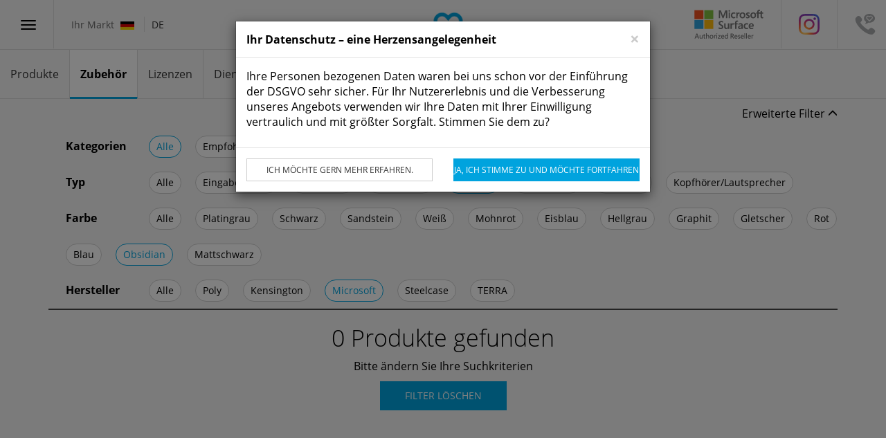

--- FILE ---
content_type: text/html; charset=utf-8
request_url: https://surface.love/de-de/deutschland/shop/zubehoer/kategorien/alle/1002/typ/10014/adapter/1003/farbe/10040/obsidian/1005/hersteller/10023/microsoft/
body_size: 12828
content:
<!DOCTYPE html>
<html lang="de-DE" data-market="deutschland" class="no-css-transitions">
<head>
    <meta charset="utf-8" />
    <title>Microsoft Surface for Business leasen | Surface.Love</title>
    <meta name="viewport" content="width=device-width, initial-scale=1.0" />
    <meta name="description" content="Alle Microsoft Surface Produkte f&#xFC;r Gesch&#xE4;ftskunden und Unternehmen leasen &#x2713; inkl.  Versicherung &#x2713; Planbare und niedrige Kosten &#x2713;" />
    <meta name="keywords" content="SEO_Keywords_Index" />
    <meta name="robots" content="all" />
    <link rel="canonical" href="https://surface.love/de-de/deutschland/boutique/accessoires/categories/tous/1002%2Ftyp%2F10014%2Fadapter%2F1003%2Ffarbe%2F10040%2Fobsidian%2F1005%2Fhersteller%2F10023%2Fmicrosoft%2F" />
    <link rel="alternate" hreflang="x-default" href="https://surface.love/en-gb/deutschland/boutique/accessoires/categories/tous" />
    <link rel="alternate" hreflang="en-GB" href="https://surface.love/en-gb/germany/boutique/accessoires/categories/tous" />
    <link rel="alternate" hreflang="en-US" href="https://surface.love/en-us/germany/boutique/accessoires/categories/tous" />
    <link rel="alternate" hreflang="de-DE" href="https://surface.love/de-de/deutschland/boutique/accessoires/categories/tous/1002%2Ftyp%2F10014%2Fadapter%2F1003%2Ffarbe%2F10040%2Fobsidian%2F1005%2Fhersteller%2F10023%2Fmicrosoft%2F" />
    <link rel="alternate" hreflang="de-AT" href="https://surface.love/de-at/deutschland/boutique/accessoires/categories/tous" />
    <link rel="alternate" hreflang="da-DK" href="https://surface.love/da-dk/tyskland/boutique/accessoires/categories/tous" />
    <link rel="alternate" hreflang="fr-FR" href="https://surface.love/fr-fr/allemagne/boutique/accessoires/categories/tous" />
    <link rel="alternate" hreflang="nl-NL" href="https://surface.love/nl-nl/duitsland/boutique/accessoires/categories/tous" />
    <link rel="alternate" hreflang="es-ES" href="https://surface.love/es-es/germany/boutique/accessoires/categories/tous" />


    <link href="/assets/vendor.css?v=4iwqpWmLMRXJ-0UzXrSrJROha7k3QV_AXfdWfuwwokQ" rel="preload" as="style" onload="this.rel='stylesheet'" />
    <noscript><link rel="stylesheet" href="/assets/vendor.css?v=4iwqpWmLMRXJ-0UzXrSrJROha7k3QV_AXfdWfuwwokQ" /></noscript>

    <link href="/assets/app.css?v=WdXmqWnCYkpctR687y9l1eI8mZ3CMvQr9JWXtrCL_Cc" rel="preload" as="style" onload="this.rel='stylesheet'" />
    <noscript><link rel="stylesheet" href="/assets/app.css?v=WdXmqWnCYkpctR687y9l1eI8mZ3CMvQr9JWXtrCL_Cc" /></noscript>

    <link rel="apple-touch-icon-precomposed" sizes="57x57" href="/apple-touch-icon-57x57.png" />
    <link rel="apple-touch-icon-precomposed" sizes="114x114" href="/apple-touch-icon-114x114.png" />
    <link rel="apple-touch-icon-precomposed" sizes="72x72" href="/apple-touch-icon-72x72.png" />
    <link rel="apple-touch-icon-precomposed" sizes="144x144" href="/apple-touch-icon-144x144.png" />
    <link rel="apple-touch-icon-precomposed" sizes="60x60" href="/apple-touch-icon-60x60.png" />
    <link rel="apple-touch-icon-precomposed" sizes="120x120" href="/apple-touch-icon-120x120.png" />
    <link rel="apple-touch-icon-precomposed" sizes="76x76" href="/apple-touch-icon-76x76.png" />
    <link rel="apple-touch-icon-precomposed" sizes="152x152" href="/apple-touch-icon-152x152.png" />
    <link rel="icon" type="image/png" href="/favicon-196x196.png" sizes="196x196" />
    <link rel="icon" type="image/png" href="/favicon-96x96.png" sizes="96x96" />
    <link rel="icon" type="image/png" href="/favicon-32x32.png" sizes="32x32" />
    <link rel="icon" type="image/png" href="/favicon-16x16.png" sizes="16x16" />
    <link rel="icon" type="image/png" href="/favicon-128.png" sizes="128x128" />

    <link rel="prefetch" href="/assets/vendor.js" as="script">
    <link rel="prefetch" href="/assets/app.js" as="script">
    <link rel="preconnect" href="https://snap.licdn.com">
    <link rel="preconnect" href="https://px.ads.linkedin.com">
    <link rel="preconnect" href="https://www.googletagmanager.com">

    <meta name="application-name" content="Surface Love" />
    <meta name="msapplication-TileColor" content="#FFFFFF" />
    <meta name="msapplication-TileImage" content="/mstile-144x144.png" />
    <meta name="msapplication-square70x70logo" content="/mstile-70x70.png" />
    <meta name="msapplication-square150x150logo" content="/mstile-150x150.png" />
    <meta name="msapplication-wide310x150logo" content="/mstile-310x150.png" />
    <meta name="msapplication-square310x310logo" content="/mstile-310x310.png" />
    <meta name="ogimage" property="og:image" content="/" og:image:width="785px" og:image:height="450px" />



    <style type="text/css">
        .is-hidden {
            display: none;
        }
    </style>
    <!-- Google Tag Manager -->
    <script type="text/javascript" crossorigin="use-credentials" async>
        (function (w, d, s, l, i) {
            w[l] = w[l] || []; w[l].push({
                'gtm.start':
                    new Date().getTime(), event: 'gtm.js'
            }); var f = d.getElementsByTagName(s)[0],
                j = d.createElement(s), dl = l != 'dataLayer' ? '&l=' + l : ''; j.async = true; j.defer = true; j.src =
                    'https://www.googletagmanager.com/gtm.js?id=' + i + dl; f.parentNode.insertBefore(j, f);
        })(window, document, 'script', 'dataLayer', 'GTM-N8Z997H');
    </script>
    <!-- End Google Tag Manager -->
</head>
<body id="main-body" class="wizard-mobile-back-to-top" >

<div class="" data-ref="body-on-burger-menu-open">
    
<nav id="main-navbar" class="navbar-default">
    <div id="main-menu-canvas" class="container-fluid">
        <div class="navbar-flex">
            <div class="nav navbar-nav navbar-flex-left">
                <button type="button"
                        class="navbar-toggle navbar-menu-button"
                        data-ref="burger-menu"
                        id="main">
                    <span class="sr-only">Navigation ein- und ausblenden</span>
                    <span class="icon-bar"></span>
                    <span class="icon-bar"></span>
                    <span class="icon-bar"></span>
                </button>
                <ul class="nav navbar-nav hidden-xs hidden-sm">
                    <li class="divider-vertical"></li>
                    <li>
                        <a class="navbar-menu-button market-lang" title="Markt und Sprache &#xE4;ndern" action="https://surface.love/de-de/deutschland/shop/sprache-waehlen" href="https://surface.love/de-de/deutschland/shop/sprache-waehlen">
                            <span class="market-flag-text">
                                Ihr Markt
                            </span>
                            <img src="https://cms.surface.love:443/api/assets/sl-dev/flag-of-germany.png?cache=31536000&amp;format=WEBP&amp;width=40" alt="deutschland" title="Deutschland" class="market-navbar-img" loading="eager" width="40" height="24" />
                            <span class="divider-market-lang"></span>
                            <span class="market-iso-code">de</span>
                        </a>
                    </li>
                </ul>
            </div>

            <ul class="nav navbar-nav navbar-flex-center">
                <li>
                    <a order-type="" variant-id="" selectedvariant-name="" title="Surface.Love Startseite" class="navbar-surface-brand" action="https://surface.love/de-de/deutschland/shop/produkte" href="https://surface.love/de-de/deutschland/shop/produkte">
                        <img src="/images/surface_love_heart.svg" loading="eager" class="navbar-surface-logo-icon" width="45.22" height="750" alt="Surface Love Icon">
                    </a>
                </li>
            </ul>

            <ul class="nav navbar-nav navbar-flex-right container-right-justified">
                <li class="navbar-image navbar-text hidden-xs hidden-sm"
                    title="Offizielles Microsoft Surface Authorized Reseller Logo">
                    <img src="/images/logo-microsoft-surface-authorized-reseller.svg" width="100" height="100" alt="Surface.Love-Authorized-MS Reseller" loading="eager" />
                </li>
                <li class="divider-vertical hidden-xs hidden-sm"></li>

                <li class="hidden-xs hidden-sm">
                    <a class="navbar-image-link-small surface-love-follow"
                       href="https://www.instagram.com/surface.love"
                       target="_blank"
                       title="Besuchen Sie uns auf Instagram">
                        <img src="/images/instagram.svg" alt="Surface Love Instagram" loading="eager" width="30" height="30" />
                    </a>
                </li>
                <li data-ref="contact-divider" class="divider-vertical hidden-xs hidden-sm"></li>
                <li data-ref="contact-options" class="">
                    <a class="navbar-image-link-small"
                       title="Unser Team per Telefon, E-Mail oder Kontaktformular kontaktieren" href="#">
                        <img src="/images/contact.svg" class="" width="30" height="30" alt="Surface.Love-Contact-Us" loading="eager" />
                    </a>
                </li>
              
                

            </ul>
        </div>
    </div>
    
<div data-ref="white-background" src="~/images/whitebox.svg" class="contact-info-img-border contact-info-hidden"></div>
<div data-ref="nav-contact-options" class="contact-info-box contact-info-hidden">
    <div>
        <p class="contact-header">Fragen? Sprechen Sie uns an!</p>
        <a href="tel:0800-7873223"
           class="contact-number-element"
           data-value-number="0800-7873223"
           data-value-text="0800 - SURFACE">
            0800 - SURFACE
        </a>
        <p>
            <a href="mailto:sales.de@surface.love" class="contact-details-mail">
                sales.de@surface.love
            </a>
        </p>

    </div>
    <div>
        <a href="https://surface.love/de-de/deutschland/kontakt">
            Kontaktformular
        </a>
    </div>
</div>

</nav>

</div>
<form action="" method="post">    <div class="burger-menu" data-ref="body-on-burger-menu-open">

        
<nav class="navbar-default hidden-xs hidden-sm">
    <div class="container-fluid ">
        <ul id="menu" class="nav navbar-nav container-left-justified navbar-letter-spacing menu-center-block">

                <li class="sub-menu-border"><a href="https://surface.love/de-de/deutschland/shop/geraete" title="Produkte">Produkte</a></li>

            <li class="sub-menu-border active-menu menu-step-active active"><a href="https://surface.love/de-de/deutschland/shop/zubehoer" title="Zubeh&#xF6;r">Zubeh&#xF6;r</a></li>
            <li class="sub-menu-border  "><a href="https://surface.love/de-de/deutschland/shop/lizenzen" title="Lizenzen">Lizenzen</a></li>
            <li class="sub-menu-border-last  "><a href="https://surface.love/de-de/deutschland/shop/dienstleistungen" title="Dienstleistungen">Dienstleistungen</a></li>

            <li>
                

            </li>
        </ul>
    </div>
</nav>

        
    <div class="container hidden-xs">
        <div class="panel-group" id="accordion">
            <div class="panel panel-default">
                <div class="panel-heading">

                    <ul class="panel-title advanced-filter ">
                        <li class="">
                            <a data-toggle="collapse" data-ref="filter-submenu" data-parent="#accordion" href="#FilterOptions">
                                Erweiterte Filter
                                <span data-ref="filter-chevron" class="glyphicon glyphicon-menu-up gi-2x"></span>
                            </a>
                        </li>
                    </ul>

                </div>
                <div id="FilterOptions" data-ref="advanced-filter-options"
                     class="filter-section hidden-xs filter-options">
                        <div class="container filter-menu">
                            <div class=" panel-body filter-group">
                                Kategorien
                            </div>
                                <div>
                                    <li><a class="btn btn-default filter-group-active" href="https://surface.love/de-de/deutschland/shop/zubehoer/kategorien/alle/" title="Alle">Alle</a></li>
                                </div>
                                <div>
                                    <li><a class="btn btn-default" href="https://surface.love/de-de/deutschland/shop/zubehoer/kategorien/empfohlen/" title="Empfohlen">Empfohlen</a></li>
                                </div>
                        </div>
                        <div class="container filter-menu">
                            <div class=" panel-body filter-group">
                                Typ
                            </div>
                                <div>
                                    <li><a class="btn btn-default" href="https://surface.love/de-de/deutschland/shop/zubehoer/kategorien/alle/typ/alle/farbe/obsidian/hersteller/microsoft/" title="Alle">Alle</a></li>
                                </div>
                                <div>
                                    <li><a class="btn btn-default" href="https://surface.love/de-de/deutschland/shop/zubehoer/kategorien/alle/typ/eingabegeraete/farbe/obsidian/hersteller/microsoft/" title="Eingabeger&#xE4;te">Eingabeger&#xE4;te</a></li>
                                </div>
                                <div>
                                    <li><a class="btn btn-default" href="https://surface.love/de-de/deutschland/shop/zubehoer/kategorien/alle/typ/typecover/farbe/obsidian/hersteller/microsoft/" title="Typecover">Typecover</a></li>
                                </div>
                                <div>
                                    <li><a class="btn btn-default" href="https://surface.love/de-de/deutschland/shop/zubehoer/kategorien/alle/typ/tastaturen/farbe/obsidian/hersteller/microsoft/" title="Tastaturen">Tastaturen</a></li>
                                </div>
                                <div>
                                    <li><a class="btn btn-default filter-group-active" href="https://surface.love/de-de/deutschland/shop/zubehoer/kategorien/alle/typ/adapter/farbe/obsidian/hersteller/microsoft/" title="Adapter">Adapter</a></li>
                                </div>
                                <div>
                                    <li><a class="btn btn-default" href="https://surface.love/de-de/deutschland/shop/zubehoer/kategorien/alle/typ/ladegeraete/farbe/obsidian/hersteller/microsoft/" title="Ladeger&#xE4;te">Ladeger&#xE4;te</a></li>
                                </div>
                                <div>
                                    <li><a class="btn btn-default" href="https://surface.love/de-de/deutschland/shop/zubehoer/kategorien/alle/typ/monitore/farbe/obsidian/hersteller/microsoft/" title="Monitore">Monitore</a></li>
                                </div>
                                <div>
                                    <li><a class="btn btn-default" href="https://surface.love/de-de/deutschland/shop/zubehoer/kategorien/alle/typ/kopfhoerer_lautsprecher/farbe/obsidian/hersteller/microsoft/" title="Kopfh&#xF6;rer/Lautsprecher">Kopfh&#xF6;rer/Lautsprecher</a></li>
                                </div>
                        </div>
                        <div class="container filter-menu">
                            <div class=" panel-body filter-group">
                                Farbe
                            </div>
                                <div>
                                    <li><a class="btn btn-default" href="https://surface.love/de-de/deutschland/shop/zubehoer/kategorien/alle/typ/adapter/farbe/alle/hersteller/microsoft/" title="Alle">Alle</a></li>
                                </div>
                                <div>
                                    <li><a class="btn btn-default" href="https://surface.love/de-de/deutschland/shop/zubehoer/kategorien/alle/typ/adapter/farbe/platin_grau/hersteller/microsoft/" title="Platingrau">Platingrau</a></li>
                                </div>
                                <div>
                                    <li><a class="btn btn-default" href="https://surface.love/de-de/deutschland/shop/zubehoer/kategorien/alle/typ/adapter/farbe/schwarz/hersteller/microsoft/" title="Schwarz">Schwarz</a></li>
                                </div>
                                <div>
                                    <li><a class="btn btn-default" href="https://surface.love/de-de/deutschland/shop/zubehoer/kategorien/alle/typ/adapter/farbe/sandstein/hersteller/microsoft/" title="Sandstein">Sandstein</a></li>
                                </div>
                                <div>
                                    <li><a class="btn btn-default" href="https://surface.love/de-de/deutschland/shop/zubehoer/kategorien/alle/typ/adapter/farbe/weiss/hersteller/microsoft/" title="Wei&#xDF;">Wei&#xDF;</a></li>
                                </div>
                                <div>
                                    <li><a class="btn btn-default" href="https://surface.love/de-de/deutschland/shop/zubehoer/kategorien/alle/typ/adapter/farbe/mohnrot/hersteller/microsoft/" title="Mohnrot">Mohnrot</a></li>
                                </div>
                                <div>
                                    <li><a class="btn btn-default" href="https://surface.love/de-de/deutschland/shop/zubehoer/kategorien/alle/typ/adapter/farbe/eisblau/hersteller/microsoft/" title="Eisblau">Eisblau</a></li>
                                </div>
                                <div>
                                    <li><a class="btn btn-default" href="https://surface.love/de-de/deutschland/shop/zubehoer/kategorien/alle/typ/adapter/farbe/hellgrau/hersteller/microsoft/" title="Hellgrau">Hellgrau</a></li>
                                </div>
                                <div>
                                    <li><a class="btn btn-default" href="https://surface.love/de-de/deutschland/shop/zubehoer/kategorien/alle/typ/adapter/farbe/graphit/hersteller/microsoft/" title="Graphit">Graphit</a></li>
                                </div>
                                <div>
                                    <li><a class="btn btn-default" href="https://surface.love/de-de/deutschland/shop/zubehoer/kategorien/alle/typ/adapter/farbe/gletscher/hersteller/microsoft/" title="Gletscher">Gletscher</a></li>
                                </div>
                                <div>
                                    <li><a class="btn btn-default" href="https://surface.love/de-de/deutschland/shop/zubehoer/kategorien/alle/typ/adapter/farbe/rot/hersteller/microsoft/" title="Rot">Rot</a></li>
                                </div>
                                <div>
                                    <li><a class="btn btn-default" href="https://surface.love/de-de/deutschland/shop/zubehoer/kategorien/alle/typ/adapter/farbe/blau/hersteller/microsoft/" title="Blau">Blau</a></li>
                                </div>
                                <div>
                                    <li><a class="btn btn-default filter-group-active" href="https://surface.love/de-de/deutschland/shop/zubehoer/kategorien/alle/typ/adapter/farbe/obsidian/hersteller/microsoft/" title="Obsidian">Obsidian</a></li>
                                </div>
                                <div>
                                    <li><a class="btn btn-default" href="https://surface.love/de-de/deutschland/shop/zubehoer/kategorien/alle/typ/adapter/farbe/mattschwarz/hersteller/microsoft/" title="Mattschwarz">Mattschwarz</a></li>
                                </div>
                        </div>
                        <div class="container filter-menu">
                            <div class=" panel-body filter-group">
                                Hersteller
                            </div>
                                <div>
                                    <li><a class="btn btn-default" href="https://surface.love/de-de/deutschland/shop/zubehoer/kategorien/alle/typ/adapter/farbe/obsidian/hersteller/alle/" title="Alle">Alle</a></li>
                                </div>
                                <div>
                                    <li><a class="btn btn-default" href="https://surface.love/de-de/deutschland/shop/zubehoer/kategorien/alle/typ/adapter/farbe/obsidian/hersteller/plantronics/" title="Poly">Poly</a></li>
                                </div>
                                <div>
                                    <li><a class="btn btn-default" href="https://surface.love/de-de/deutschland/shop/zubehoer/kategorien/alle/typ/adapter/farbe/obsidian/hersteller/kensington/" title="Kensington">Kensington</a></li>
                                </div>
                                <div>
                                    <li><a class="btn btn-default filter-group-active" href="https://surface.love/de-de/deutschland/shop/zubehoer/kategorien/alle/typ/adapter/farbe/obsidian/hersteller/microsoft/" title="Microsoft">Microsoft</a></li>
                                </div>
                                <div>
                                    <li><a class="btn btn-default" href="https://surface.love/de-de/deutschland/shop/zubehoer/kategorien/alle/typ/adapter/farbe/obsidian/hersteller/steelcase/" title="Steelcase">Steelcase</a></li>
                                </div>
                                <div>
                                    <li><a class="btn btn-default" href="https://surface.love/de-de/deutschland/shop/zubehoer/kategorien/alle/typ/adapter/farbe/obsidian/hersteller/terra/" title="TERRA">TERRA</a></li>
                                </div>
                        </div>
                </div>
            </div>
        </div>
    </div>
    <div id="mobile-accordion" class="container panel-group filter-dropdown visible-xs">
        <div class="panel panel-default">
            <div class="panel-heading">
                <ul class="panel-heading advanced-filter ">
                    <li class="">
                        <a data-toggle="collapse" role="button" data-ref="filter-submenu" data-parent="#mobile-accordion" href="#Mobile-FilterOptions">
                            Erweiterte Filter
                            <span data-ref="filter-chevron" class="glyphicon glyphicon-menu-up gi-2x"></span>
                        </a>
                    </li>
                </ul>
            </div>
            <div id="Mobile-FilterOptions" data-ref="advanced-filter-options"
                 class="panel-collapse collapse in">

                    <div class="panel-body">
                        <div class="panel-group filter-menu-items"
                             role="tab"
                             id="Kategorien">
                            <ul class="nav filter-menu-border">
                                <li class="collapse">
                                    <a class=""
                                       role="button"
                                       data-toggle="collapse"
                                       data-parent="#Kategorien"
                                       href="#Kategorien1001"
                                       aria-expanded="false"
                                       aria-controls="filters"
                                       data-ref="filter-submenu">


                                        <span class="category-heading">
                                            Kategorien
                                        </span>

                                        <i data-ref="filter-chevron" class="glyphicon glyphicon-menu-up pull-right"></i>
                                    </a>
                                </li>
                            </ul>
                        </div>
                        <div id="Kategorien1001"
                             class="panel-collapse collapse"
                             role="tabpanel"
                             aria-labelledby="filters"
                             data-ref="filter-active">
                            <div class="panel-body filter-menu-items">
                                <ul class="nav nav-pills nav-stacked filter-menu-border">

                                        <li><a class="btn btn-default filter-group-active" href="https://surface.love/de-de/deutschland/shop/zubehoer/kategorien/alle/" title="Alle">Alle</a></li>
                                        <li><a class="btn btn-default" href="https://surface.love/de-de/deutschland/shop/zubehoer/kategorien/empfohlen/" title="Empfohlen">Empfohlen</a></li>

                                </ul>
                            </div>
                        </div>
                    </div>
                    <div class="panel-body">
                        <div class="panel-group filter-menu-items"
                             role="tab"
                             id="Typ">
                            <ul class="nav filter-menu-border">
                                <li class="collapse">
                                    <a class=""
                                       role="button"
                                       data-toggle="collapse"
                                       data-parent="#Typ"
                                       href="#Typ1002"
                                       aria-expanded="false"
                                       aria-controls="filters"
                                       data-ref="filter-submenu">


                                        <span class="filter-heading">
                                            Adapter
                                        </span>

                                        <i data-ref="filter-chevron" class="glyphicon glyphicon-menu-up pull-right"></i>
                                    </a>
                                </li>
                            </ul>
                        </div>
                        <div id="Typ1002"
                             class="panel-collapse collapse"
                             role="tabpanel"
                             aria-labelledby="filters"
                             data-ref="filter-active">
                            <div class="panel-body filter-menu-items">
                                <ul class="nav nav-pills nav-stacked filter-menu-border">

                                        <li><a class="btn btn-default" href="https://surface.love/de-de/deutschland/shop/zubehoer/kategorien/alle/typ/alle/farbe/obsidian/hersteller/microsoft/" title="Alle">Alle</a></li>
                                        <li><a class="btn btn-default" href="https://surface.love/de-de/deutschland/shop/zubehoer/kategorien/alle/typ/eingabegeraete/farbe/obsidian/hersteller/microsoft/" title="Eingabeger&#xE4;te">Eingabeger&#xE4;te</a></li>
                                        <li><a class="btn btn-default" href="https://surface.love/de-de/deutschland/shop/zubehoer/kategorien/alle/typ/typecover/farbe/obsidian/hersteller/microsoft/" title="Typecover">Typecover</a></li>
                                        <li><a class="btn btn-default" href="https://surface.love/de-de/deutschland/shop/zubehoer/kategorien/alle/typ/tastaturen/farbe/obsidian/hersteller/microsoft/" title="Tastaturen">Tastaturen</a></li>
                                        <li><a class="btn btn-default filter-group-active" href="https://surface.love/de-de/deutschland/shop/zubehoer/kategorien/alle/typ/adapter/farbe/obsidian/hersteller/microsoft/" title="Adapter">Adapter</a></li>
                                        <li><a class="btn btn-default" href="https://surface.love/de-de/deutschland/shop/zubehoer/kategorien/alle/typ/ladegeraete/farbe/obsidian/hersteller/microsoft/" title="Ladeger&#xE4;te">Ladeger&#xE4;te</a></li>
                                        <li><a class="btn btn-default" href="https://surface.love/de-de/deutschland/shop/zubehoer/kategorien/alle/typ/monitore/farbe/obsidian/hersteller/microsoft/" title="Monitore">Monitore</a></li>
                                        <li><a class="btn btn-default" href="https://surface.love/de-de/deutschland/shop/zubehoer/kategorien/alle/typ/kopfhoerer_lautsprecher/farbe/obsidian/hersteller/microsoft/" title="Kopfh&#xF6;rer/Lautsprecher">Kopfh&#xF6;rer/Lautsprecher</a></li>

                                </ul>
                            </div>
                        </div>
                    </div>
                    <div class="panel-body">
                        <div class="panel-group filter-menu-items"
                             role="tab"
                             id="Farbe">
                            <ul class="nav filter-menu-border">
                                <li class="collapse">
                                    <a class=""
                                       role="button"
                                       data-toggle="collapse"
                                       data-parent="#Farbe"
                                       href="#Farbe1003"
                                       aria-expanded="false"
                                       aria-controls="filters"
                                       data-ref="filter-submenu">


                                        <span class="category-heading">
                                            Farbe
                                        </span>

                                        <i data-ref="filter-chevron" class="glyphicon glyphicon-menu-up pull-right"></i>
                                    </a>
                                </li>
                            </ul>
                        </div>
                        <div id="Farbe1003"
                             class="panel-collapse collapse"
                             role="tabpanel"
                             aria-labelledby="filters"
                             data-ref="filter-active">
                            <div class="panel-body filter-menu-items">
                                <ul class="nav nav-pills nav-stacked filter-menu-border">

                                        <li><a class="btn btn-default" href="https://surface.love/de-de/deutschland/shop/zubehoer/kategorien/alle/typ/adapter/farbe/alle/hersteller/microsoft/" title="Alle">Alle</a></li>
                                        <li><a class="btn btn-default" href="https://surface.love/de-de/deutschland/shop/zubehoer/kategorien/alle/typ/adapter/farbe/platin_grau/hersteller/microsoft/" title="Platingrau">Platingrau</a></li>
                                        <li><a class="btn btn-default" href="https://surface.love/de-de/deutschland/shop/zubehoer/kategorien/alle/typ/adapter/farbe/schwarz/hersteller/microsoft/" title="Schwarz">Schwarz</a></li>
                                        <li><a class="btn btn-default" href="https://surface.love/de-de/deutschland/shop/zubehoer/kategorien/alle/typ/adapter/farbe/sandstein/hersteller/microsoft/" title="Sandstein">Sandstein</a></li>
                                        <li><a class="btn btn-default" href="https://surface.love/de-de/deutschland/shop/zubehoer/kategorien/alle/typ/adapter/farbe/weiss/hersteller/microsoft/" title="Wei&#xDF;">Wei&#xDF;</a></li>
                                        <li><a class="btn btn-default" href="https://surface.love/de-de/deutschland/shop/zubehoer/kategorien/alle/typ/adapter/farbe/mohnrot/hersteller/microsoft/" title="Mohnrot">Mohnrot</a></li>
                                        <li><a class="btn btn-default" href="https://surface.love/de-de/deutschland/shop/zubehoer/kategorien/alle/typ/adapter/farbe/eisblau/hersteller/microsoft/" title="Eisblau">Eisblau</a></li>
                                        <li><a class="btn btn-default" href="https://surface.love/de-de/deutschland/shop/zubehoer/kategorien/alle/typ/adapter/farbe/hellgrau/hersteller/microsoft/" title="Hellgrau">Hellgrau</a></li>
                                        <li><a class="btn btn-default" href="https://surface.love/de-de/deutschland/shop/zubehoer/kategorien/alle/typ/adapter/farbe/graphit/hersteller/microsoft/" title="Graphit">Graphit</a></li>
                                        <li><a class="btn btn-default" href="https://surface.love/de-de/deutschland/shop/zubehoer/kategorien/alle/typ/adapter/farbe/gletscher/hersteller/microsoft/" title="Gletscher">Gletscher</a></li>
                                        <li><a class="btn btn-default" href="https://surface.love/de-de/deutschland/shop/zubehoer/kategorien/alle/typ/adapter/farbe/rot/hersteller/microsoft/" title="Rot">Rot</a></li>
                                        <li><a class="btn btn-default" href="https://surface.love/de-de/deutschland/shop/zubehoer/kategorien/alle/typ/adapter/farbe/blau/hersteller/microsoft/" title="Blau">Blau</a></li>
                                        <li><a class="btn btn-default filter-group-active" href="https://surface.love/de-de/deutschland/shop/zubehoer/kategorien/alle/typ/adapter/farbe/obsidian/hersteller/microsoft/" title="Obsidian">Obsidian</a></li>
                                        <li><a class="btn btn-default" href="https://surface.love/de-de/deutschland/shop/zubehoer/kategorien/alle/typ/adapter/farbe/mattschwarz/hersteller/microsoft/" title="Mattschwarz">Mattschwarz</a></li>

                                </ul>
                            </div>
                        </div>
                    </div>
                    <div class="panel-body">
                        <div class="panel-group filter-menu-items"
                             role="tab"
                             id="Hersteller">
                            <ul class="nav filter-menu-border">
                                <li class="collapse">
                                    <a class=""
                                       role="button"
                                       data-toggle="collapse"
                                       data-parent="#Hersteller"
                                       href="#Hersteller1005"
                                       aria-expanded="false"
                                       aria-controls="filters"
                                       data-ref="filter-submenu">


                                        <span class="category-heading">
                                            Hersteller
                                        </span>

                                        <i data-ref="filter-chevron" class="glyphicon glyphicon-menu-up pull-right"></i>
                                    </a>
                                </li>
                            </ul>
                        </div>
                        <div id="Hersteller1005"
                             class="panel-collapse collapse"
                             role="tabpanel"
                             aria-labelledby="filters"
                             data-ref="filter-active">
                            <div class="panel-body filter-menu-items">
                                <ul class="nav nav-pills nav-stacked filter-menu-border">

                                        <li><a class="btn btn-default" href="https://surface.love/de-de/deutschland/shop/zubehoer/kategorien/alle/typ/adapter/farbe/obsidian/hersteller/alle/" title="Alle">Alle</a></li>
                                        <li><a class="btn btn-default" href="https://surface.love/de-de/deutschland/shop/zubehoer/kategorien/alle/typ/adapter/farbe/obsidian/hersteller/plantronics/" title="Poly">Poly</a></li>
                                        <li><a class="btn btn-default" href="https://surface.love/de-de/deutschland/shop/zubehoer/kategorien/alle/typ/adapter/farbe/obsidian/hersteller/kensington/" title="Kensington">Kensington</a></li>
                                        <li><a class="btn btn-default filter-group-active" href="https://surface.love/de-de/deutschland/shop/zubehoer/kategorien/alle/typ/adapter/farbe/obsidian/hersteller/microsoft/" title="Microsoft">Microsoft</a></li>
                                        <li><a class="btn btn-default" href="https://surface.love/de-de/deutschland/shop/zubehoer/kategorien/alle/typ/adapter/farbe/obsidian/hersteller/steelcase/" title="Steelcase">Steelcase</a></li>
                                        <li><a class="btn btn-default" href="https://surface.love/de-de/deutschland/shop/zubehoer/kategorien/alle/typ/adapter/farbe/obsidian/hersteller/terra/" title="TERRA">TERRA</a></li>

                                </ul>
                            </div>
                        </div>
                    </div>
            </div>
        </div>
    </div>



<div class="container container-min-height ">
    <div id="startPage" class="auswahl-row main text-center">
        <h2 class="page-heading">
            0 Produkte gefunden
        </h2>
        <p>
            Bitte &#xE4;ndern Sie Ihre Suchkriterien
        </p>
        <a class="btn btn-primary" href="/de-de/deutschland/shop/zubehoer/kategorien/alle/">

            Filter L&#xF6;schen
        </a>
    </div>
</div>
    </div>
<div data-ref="deviceModal" class="modal fade modal-open"
     id="deviceModal" tabindex="-1" role="dialog">
    <div class="modal-dialog">
        <div class="modal-content">
            <div class="modal-header">
                <button type="button"
                        class="close"
                        data-dismiss="modal"
                        aria-hidden="true">
                    &times;
                </button>
                <p class="modal-title">
                    <strong>
                        Vergessen Sie Ihr Surface nicht!
                    </strong>
                </p>
            </div>
            <div id="modalbody" class="modal-body">
                <p>
                    W&#xE4;hlen Sie jetzt Ihr Surface aus oder 
                    <a 
                       href="https://surface.love/de-de/deutschland/kontakt">
                        Kontaktieren Sie uns.
                    </a>
                </p>
            </div>
            <div class="modal-footer">
                <button type="button"
                        class="btn btn-default"
                        data-dismiss="modal"
                        onclick='$("#deviceModal").modal("hide")'>
                    Zur&#xFC;ck
                </button>
                <a class="btn btn-primary"
                   href="https://surface.love/de-de/deutschland/shop/geraete">
                    Surface Device hinzufügen
                </a>
            </div>
        </div>
    </div>
</div><input name="__RequestVerificationToken" type="hidden" value="CfDJ8JFPvG5B4fxBqhgeUkknp6iAGlNj-FMuNfFkQJKtEQ_xOjpySnSzB4ANzCI4fmNxpodUDiDlatdi0fl7jYPtjZrn1XEd1zcsByINk95MEYEPpXlQ-BM1eD88hR6_8DKWTxFR4bxHW1g8J8cYu5IRqkQ" /></form>
<footer class="footer-block burger-menu" data-ref="body-on-burger-menu-open">
    <nav>
        <div class="container">
            <div class="row footer-row hidden-xs hidden-sm">
                <div class="col-xs-12 col-sm-4 col-sm-push-8">
                    <ul data-ref="footer-contact-desktop" class="new-footer-li footer-contact footer-contact-row">
                        <li>
                            <p>
                                <strong>
                                    Fragen? Sprechen Sie uns an!
                                </strong>
                            </p>
                        </li>
                        <li>
                            <a href="tel:0800-7873223"
                               title=0800-7873223
                               class="contact-number-element" 
                               data-value-number="0800-7873223"
                               data-value-text="0800 - SURFACE">
                                0800 - SURFACE
                            </a>
                        </li>
                        <li>
                            <a href="mailto:sales.de@surface.love" class="footer-link">
                                sales.de@surface.love
                            </a>
                        </li>
                        <li>
                            <a href="https://stories.surface.love/" class="" target="_blank"
                               title="Blog">
                                <img src="/images/surfacestories_Element.svg" alt="surface.love" class="img-responsive" loading="lazy" width="1280" height="750" />
                            </a>
                            <span class="footer-media-divider"></span>
                            <a href="https://www.instagram.com/surface.love" target="_blank"
                               title="Instagram">
                                <img src="/images/instagram_glyph-logo.svg" alt="Instagram" class="img-responsive" loading="lazy" width="1280" height="750" />
                            </a>
                            <a href="https://twitter.com/welovesurface " target="_blank"
                               title="Twitter">
                                <img src="/images/twitter.svg" alt="Twitter" class="img-responsive" loading="lazy" width="1280" height="750" />
                            </a>
                            <a href="https://www.facebook.com/surface.love/ " target="_blank"
                               title="Facebook">
                                <img src="/images/fb.svg" alt="Facebook" class="img-responsive" loading="lazy" width="1280" height="750" />
                            </a>
                            <a href="https://de.linkedin.com/showcase/surface.love" class="linkedin-margin"
                               target="_blank" title="LinkedIn">
                                <img src="/images/linkedin.svg" alt="LinkedIn" class="img-responsive" loading="lazy" width="1280" height="750" />
                            </a>
                        </li>
                    </ul>
                </div>

                <div id="footer-navigation" class="col-xs-12 col-sm-8 col-sm-pull-4 footer-text footer-navigation container-left-justified">
                    <div class="col-md-6 col-sm-6 col-xs-12">
                        <ul class="nav new-footer-li footer-panel hidden-xs hidden-sm" id="footerdesktop">
                            <li id="customer-service-desktop" data-ref="footerpanels">
                                <span>Kundenservice</span>
                                <span data-ref="collapse-close" class="glyphplus pull-right visible-sm visible-xs">
                                    +
                                </span>

                                <ul id="customerservice" class="footer-panel-items">
                                    <li class=""><a href="https://surface.love/de-de/deutschland/kontakt" title="Kontakt">Kontakt</a></li>
                                    <li class=""><a href="https://surface.love/de-de/deutschland/shop/faq" title="FAQ">FAQ</a></li>
                                    <li class=""><a href="https://surface.love/de-de/deutschland/shop/dienstleistungen" title="Services">Services</a></li>
                                </ul>
                            </li>
                            <li id="about-us-desktop" data-ref="footerpanels">
                                <span>&#xDC;ber SL</span>
                                <span data-ref="collapse-close" class="glyphplus pull-right visible-sm visible-xs">+</span>
                                <ul id="aboutus" class="footer-panel-items">
                                    <li class=""><a href="https://surface.love/de-de/deutschland/ueber-uns" title="&#xDC;ber uns">&#xDC;ber uns</a></li>
                                    <li class=""><a href="https://surface.love/de-de/deutschland/vorteile" title="Vorteile">Vorteile</a></li>
                                    <li class=""><a href="https://surface.love/de-de/deutschland/karriere" title="Karriere">Karriere</a></li>
                                </ul>
                            </li>
                            <li id="company-desktop" data-ref="footerpanels">
                                <span>Unternehmen</span>
                                <span data-ref="collapse-close" class="glyphplus pull-right visible-sm visible-xs">+</span>
                                <ul id="company" class="footer-panel-items">
                                    <li class=""><a href="https://surface.love/de-de/deutschland/agb" title="AGB">AGB</a></li>
                                    <li class=""><a href="https://surface.love/de-de/deutschland/datenschutz" title="Datenschutz">Datenschutz</a></li>
                                    <li class=""><a href="https://surface.love/de-de/deutschland/impressum" title="Impressum">Impressum</a></li>
                                </ul>
                            </li>                            
                        </ul>
                        <span class="b2b_only btn-primary"> Nur B2B</span>
                    </div>
                </div>

            </div>

        </div>
        <div class="footer-text visible-xs visible-sm">
            <ul class="nav nav-stacked new-footer-li footer-panel  visible-xs visible-sm" id="footermobile"></ul>

        </div>

        <div class="footer-panel">
            <ul data-ref="footer-contact-smxs" class="new-footer-li footer-contact-row visible-xs-block visible-sm-block"></ul> 
        </div>
          

        <div class="footer-new-row footer-border">
            <div class="container footer-slogan-container">
                <div class="footer-slogan-flex">
                    <span>
                        &copy; SL 365 IP UG & Co KG
                    </span>
                    <div class="pull-right footer-azure">
                        <img src="/icon_runs_on_azure.svg" alt="Runs on Azure" class="img-responsive" loading="lazy" width="1280" height="750" />
                    </div>
                    <div class="footer-slogan-step footer-slogan-border hidden-sm hidden-xs">
                        <span class="footer-slogan-sl">
                            <img src="/images/surface_love_heart.svg" loading="lazy" class="navbar-surface-logo-icon" width="45.22" height="40" alt="Surface Love Icon">
                        </span>
                        <span class="">
                            work love balance
                        </span>
                    </div>
                </div>

            </div>
            <div class="footer-slogan-step container footer-slogan-border hidden-md hidden-lg">
                <span class="footer-slogan-sl">
                    <img src="/images/surface_love_heart.svg" loading="lazy" class="navbar-surface-logo-icon" width="45.22" height="40" alt="Surface Love Icon">
                </span>
                <span class="">
                    work love balance
                </span>
            </div>
        </div>

    </nav>
</footer>
<div data-ref="body-overlay" class=""></div>

<button id="back-to-top"
        data-ref="back-to-top"
        type="button" class="btn btn-default btn-lg back-to-top back-to-top-hidden"
        role="button"
        title="zum Anfang der Seite bewegen"
        data-toggle="tooltip"
        data-placement="left">
    <i class="glyphicon glyphicon-chevron-up"></i>
</button>


<div data-ref="dataProtectionDialog" class="modal fade"
     id="dataProtectionModal" tabindex="-1" role="dialog">
    <div class="modal-dialog">
        <div class="modal-content">
            <div class="modal-header">
                <button type="button"
                        class="close"
                        data-dismiss="modal"
                        aria-hidden="true">
                    &times;
                </button>
                <p class="modal-title">
                    <strong>
                        Ihr Datenschutz &#x2013; eine Herzensangelegenheit
                    </strong>
                </p>
            </div>
            <div id="modalbody" class="modal-body">
                <p>
                    Ihre Personen bezogenen Daten waren bei uns schon vor der&#xD;&#xA;                    Einf&#xFC;hrung der DSGVO sehr sicher.&#xD;&#xA;                    F&#xFC;r Ihr Nutzererlebnis und die Verbesserung unseres&#xD;&#xA;                    Angebots verwenden wir Ihre Daten mit Ihrer Einwilligung&#xD;&#xA;                    vertraulich und mit gr&#xF6;&#xDF;ter Sorgfalt. Stimmen Sie dem zu?
                </p>

            </div>
            <div class="modal-footer">
                <div class="row">
                        <div class="col-sm-6 col-xs-12">
                            <a class="btn btn-default cookie-consent-text btn-block-xs btn-block"
                               href="https://surface.love/de-de/deutschland/dataprotectionadvice"
                               data-ref="data-consent-decline"
                               data-modal="dismiss"
                               title="Mehr &#xFC;ber die Verwendung Ihrer Daten erfahren"
                               onclick="dataLayer.push({'event':'GAEvent','data-protection-cookie-consent': 'false'})">
                            Ich m&#xF6;chte gern mehr erfahren.
                        </a>
                    </div>
                    <div class="col-sm-6 col-xs-12">
                        <a class="btn btn-primary cookie-consent-text btn-block-xs btn-block"
                               href="https://surface.love/de-de/deutschland/shop/produkte"
                               data-ref="surface-love"
                               onclick="dataLayer.push({'event':'GAEvent','data-protection-cookie-consent': 'true'})"
                               data-dismiss="modal"
                               title="Datenschutzbestimmungen zustimmen">
                                Ja, ich stimme zu und m&#xF6;chte fortfahren.
                            </a>
                        </div>
                </div>
            </div>
        </div>
    </div>
</div>


<div data-ref="accessoryModal"
     class="modal fade modal-open"
     id="colorModal"
     tabindex="-1"
     role="dialog">
    <div class="modal-dialog">
        <div class="modal-content">
            <div class="modal-header">
                <button type="button" class="close"
                        data-dismiss="modal"
                        aria-hidden="true">
                    &times;
                </button>
                <p class="modal-title">
                    <strong>
                        Optionen ausw&#xE4;hlen
                    </strong>
                </p>
            </div>
            <div id="colormodalbody" class="modal-body">
                <p>W&#xE4;hlen Sie Ihre gew&#xFC;nschte Farbe</p>
                <label>Farbe</label>
                <div id="colorModalHtml" class="product-detail-color-heading">
                    <p id="colorname" data-ref="selected-color-name" data-colorid="" class="modal-color-text"></p>
                </div>
            </div>
            <div class="modal-footer">
                <button type="button"
                        class="btn btn-default"
                        data-dismiss="modal"
                        title="Schlie&#xDF;en"
                        data-ref="modal-dialog-hide"
                        onclick="this.modal('hide')">
                    Schlie&#xDF;en
                </button>
                <button type="button"
                        class="btn btn-primary"
                        title="Das Produkt in dieser Farbe hinzuf&#xFC;gen"
                        data-ref="product-childproduct-colorModal">
                    Hinzuf&#xFC;gen
                </button>
            </div>
        </div>
    </div>
</div>

<div data-ref="accessoryModal" class="modal fade modal-open "
     id="deleteColorModal" tabindex="-1" role="dialog">
    <div class="modal-dialog">
        <div class="modal-content">
            <div class="modal-header">
                <button type="button" class="close"
                        data-dismiss="modal" aria-hidden="true">
                    &times;
                </button>
                <p class="modal-title">
                    <strong>
                        Schlie&#xDF;en
                    </strong>
                </p>
            </div>
            <div id="modalbody" class="modal-body">
                <p> W&#xE4;hlen Sie Ihre gew&#xFC;nschte Farbe</p>
                <label>Farbe</label>
                <div id="deleteColorModalHtml" class="" title="Produkt oder Lizenz oder Service entfernen">
                </div>
            </div>
            <div class="modal-footer">
                <button type="button"
                        class="btn btn-default"
                        data-dismiss="modal"
                        data-ref="modal-dialog-hide"
                        onclick="this.modal('hide')">
                    Schlie&#xDF;en
                </button>
            </div>
        </div>
    </div>
</div>






<div id="DeviceMenu" class="sidemenu" data-ref=canvas-menu>
    <a class="navbar-menu-button navbar-market-mobile hidden-lg hidden-md"
       href="https://surface.love/de-de/deutschland/shop/sprache-waehlen">
        <img src="https://cms.surface.love:443/api/assets/sl-dev/flag-of-germany.png?cache=31536000&amp;format=WEBP&amp;width=40" alt="deutschland" title="Deutschland" class="market-navbar-img" loading="eager" width="40" height="24" />
        <span class="divider-market-lang"></span>
        <span>de</span>
    </a>
    <a href="javascript:void(0)" class="closebtn" data-ref="canvas-menu-close">&times;</a>
<div class="panel-group" id="accordion" role="tablist" aria-multiselectable="true">
    <div class="panel panel-default" role="tab">
        <div class="canvas-menu">
            <ul class="nav main-menu-border">
                <li class=""><a href="https://surface.love/de-de/deutschland/bestell-ablauf" title="Bestellprozess">Bestellprozess</a></li>
            </ul>
        </div>
    </div>
    <div class="panel panel-default" role="tab">
        <div class="canvas-menu" id="headingOne">
            <ul class="nav main-menu-border">
                <li class="">
                    <a class="collapse"
                       role="button"
                       title="Produkte"
                       data-toggle="collapse"
                       data-parent="#accordion"
                       href="#Products"
                       aria-controls="Products"
                       data-ref="canvas-submenu-products"
                       aria-expanded="false">
                        Produkte
                        <i class="glyphicon glyphicon-chevron-up pull-right"></i>
                    </a>
                </li>
            </ul>
        </div>
        <div id="Products"
             class="panel-collapse collapse"
             role="tabpanel"
             aria-label="Products"
             aria-expanded="false"
             data-ref="panel-active"
             data-activepage="inactive">
            <div class="panel-body">
                <ul class="nav nav-pills nav-stacked bottom-divider navbar-letter-spacing">
                    <li class=""><a href="https://surface.love/de-de/deutschland/shop/geraete" title="Alle">Alle</a></li>

                    

    <li class=""><a href="https://surface.love/de-de/deutschland/shop/produkte/details/308/surface_pro_10/" title="Surface Pro 10 ">Surface Pro 10 </a></li>
    <li class=""><a href="https://surface.love/de-de/deutschland/shop/produkte/details/1002/surface_laptop6/" title="Surface Laptop 6">Surface Laptop 6</a></li>
    <li class=""><a href="https://surface.love/de-de/deutschland/shop/produkte/details/313/surface_hub3/" title="Surface Hub 3">Surface Hub 3</a></li>
    <li class=""><a href="https://surface.love/de-de/deutschland/shop/produkte/details/312/surface_go4/" title="Surface Go 4">Surface Go 4</a></li>

    <li>
        <a title="Surface Education"
            href="https://stories.surface.love/a-new-era-of-education/"
            target="_blank"
            class="block-link product-block-link">

            Surface Education
        </a>
    </li>

                </ul>
            </div>
        </div>
    </div>
    <div class="panel panel-default" role="tab" data-ref="panel-active">
        <div class="canvas-menu">
            <ul class="nav main-menu-border">

                <li class="active"><a href="https://surface.love/de-de/deutschland/shop/zubehoer" title="Zubeh&#xF6;r">Zubeh&#xF6;r</a></li>
            </ul>
        </div>
    </div>
    <div class="panel panel-default" role="tab">
        <div class="canvas-menu"
             id="licensesMainMenu">
            <ul class="nav main-menu-border">
                <li class="collapse">
                    <a class=""
                       role="button"
                       title="Lizenzen"
                       data-toggle="collapse"
                       data-parent="#accordion"
                       href="#Licenses"
                       aria-expanded="false"
                       aria-controls="Licenses"
                       data-ref="canvas-submenu-licenses">
                        Lizenzen
                        <i class="glyphicon glyphicon-chevron-up pull-right"></i>
                    </a>
                </li>
            </ul>
        </div>
            <div id="Licenses"
             class="panel-collapse collapse"
             role="tabpanel"
             aria-label="Licenses"
             data-ref="panel-active"
             data-activepage="inactive">
            <div class="panel-body">
                <ul class="nav nav-pills nav-stacked bottom-divider">

                    
	<li><a class="" href="https://surface.love/de-de/deutschland/shop/lizenzen/kategorien/alle/" title="Alle">Alle</a></li>
	<li><a class="" href="https://surface.love/de-de/deutschland/shop/lizenzen/kategorien/alle/subkategorien/modern-workplace-paket" title="Modern-Workplace-Paket">Modern-Workplace-Paket</a></li>
	<li><a class="" href="https://surface.love/de-de/deutschland/shop/lizenzen/kategorien/alle/subkategorien/sicherheit" title="Sicherheit">Sicherheit</a></li>
	<li><a class="" href="https://surface.love/de-de/deutschland/shop/lizenzen/kategorien/alle/subkategorien/zusammenarbeit" title="Zusammenarbeit">Zusammenarbeit</a></li>
	<li><a class="" href="https://surface.love/de-de/deutschland/shop/lizenzen/kategorien/alle/subkategorien/produktivitaet" title="Produktivit&#xE4;t">Produktivit&#xE4;t</a></li>
	<li><a class="" href="https://surface.love/de-de/deutschland/shop/lizenzen/kategorien/alle/subkategorien/kreativitaet" title="Kreativit&#xE4;t">Kreativit&#xE4;t</a></li>
	<li><a class="" href="https://surface.love/de-de/deutschland/shop/lizenzen/kategorien/alle/subkategorien/crm-erp" title="CRM-ERP">CRM-ERP</a></li>

                </ul>
            </div>
        </div>
    </div>
    <div class="panel panel-default" role="tab">
        <div class="canvas-menu">
            <ul class="nav main-menu-border">
                <li class=""><a href="https://surface.love/de-de/deutschland/shop/dienstleistungen" title="Dienstleistungen">Dienstleistungen</a></li>
            </ul>
        </div>
    </div>
    <div class="panel panel-default" role="tab">
        <div class="canvas-menu">
            <ul class="nav main-menu-border">
                <li class="">
                    <a href="https://surface.love/de-de/deutschland/bildung"
                       title="Digitale Bildung">
                        Digitale Bildung
                    </a>
                </li>
            </ul>
        </div>
    </div>
        <div class="panel panel-default" role="tab">
            <div class="canvas-menu">
                <ul class="nav main-menu-border">
                    <li class="">
                        <a href="https://surface.love/de-de/deutschland/wissen/notebook-leasing-fuer-unternehmen"
                           title="Laptop &amp; Notebook Leasing f&#xFC;r Unternehmen | surface.love">
                            Leasing
                        </a>
                    </li>
                </ul>
            </div>
        </div>
    <div class="panel panel-default" role="tab">
        <div class="canvas-menu">
            <ul class="nav main-menu-border">
                <li class=""><a href="https://surface.love/de-de/deutschland/vorteile" title="Vorteile">Vorteile</a></li>
            </ul>
        </div>
    </div>
    <div class="panel panel-default" role="tab">
        <div class="canvas-menu">
            <ul class="nav main-menu-border">
                <li>
                    <a href="https://stories.surface.love/"
                       target="_blank"
                       title="Blog"
                       class="">
                        Surface.Stories Blog
                    </a>
                </li>

            </ul>
        </div>
    </div>
    <div class="panel panel-default" role="tab">
        <div class="canvas-menu">
            <ul class="nav main-menu-border">
                <li class=""><a href="https://surface.love/de-de/deutschland/shop/faq" title="FAQ">FAQ</a></li>
            </ul>
        </div>
    </div>

</div>

    <ul class="nav navbar-nav navbar-flex-right
                container-right-justified navbar-icons-xs footer-canvas-menu
                hidden-md hidden-lg">
        <li class="navbar-image navbar-text">
            <img src="/images/logo-microsoft-surface-authorized-reseller.svg" alt="Surface.Love-Authorized-MS Reseller" loading="lazy" width="100" height="100" />
        </li>
        <li class="divider-vertical"></li>
        <li class="follow-text-menu">
            <a class="navbar-image-link-small surface-love-follow" href="https://www.instagram.com/surface.love" target="_blank">
                <div class="surface-love-follow-text">
                    Surface.Love<br />folgen
                </div>
                <img src="/images/instagram.svg" loading="lazy" alt="Surface Love Instagram" width="30" height="30">
            </a>
        </li>
    </ul>
</div>
<div data-ref="body1-overlay" class=""></div>



<script type="text/javascript" src="https://cdnjs.cloudflare.com/ajax/libs/jquery/3.7.0/jquery.slim.min.js" defer></script>
<script type="text/javascript" src="https://cdnjs.cloudflare.com/ajax/libs/jquery-validate/1.19.5/jquery.validate.min.js" defer></script>
<script type="text/javascript" src="https://cdnjs.cloudflare.com/ajax/libs/jquery-validation-unobtrusive/3.2.12/jquery.validate.unobtrusive.min.js" defer></script>

<script type="text/javascript" src="/assets/vendor.js?v=w044MUu5ucO1Bi9_93ht35y_ipcsEXqt7VJqxsUf6So" defer></script>
<script type="text/javascript" src="/assets/app.js?v=fkGe3Ta7yPFusm51fQniG1G7xtrJ9ZhVkjHL9BV0Z80" defer></script>






<!-- Google Tag Manager (noscript) -->
<noscript><iframe src="https://www.googletagmanager.com/ns.html?id=GTM-N8Z997H" height="0" width="0" style="display:none;visibility:hidden"></iframe></noscript>

<!-- End Google Tag Manager (noscript) -->
</body>
</html>



--- FILE ---
content_type: text/javascript
request_url: https://surface.love/assets/vendor.js?v=w044MUu5ucO1Bi9_93ht35y_ipcsEXqt7VJqxsUf6So
body_size: 102876
content:
/*! For license information please see vendor.js.LICENSE.txt */
!function(t){var e={};function n(r){if(e[r])return e[r].exports;var i=e[r]={i:r,l:!1,exports:{}};return t[r].call(i.exports,i,i.exports,n),i.l=!0,i.exports}n.m=t,n.c=e,n.d=function(t,e,r){n.o(t,e)||Object.defineProperty(t,e,{enumerable:!0,get:r})},n.r=function(t){"undefined"!=typeof Symbol&&Symbol.toStringTag&&Object.defineProperty(t,Symbol.toStringTag,{value:"Module"}),Object.defineProperty(t,"__esModule",{value:!0})},n.t=function(t,e){if(1&e&&(t=n(t)),8&e)return t;if(4&e&&"object"==typeof t&&t&&t.__esModule)return t;var r=Object.create(null);if(n.r(r),Object.defineProperty(r,"default",{enumerable:!0,value:t}),2&e&&"string"!=typeof t)for(var i in t)n.d(r,i,function(e){return t[e]}.bind(null,i));return r},n.n=function(t){var e=t&&t.__esModule?function(){return t.default}:function(){return t};return n.d(e,"a",e),e},n.o=function(t,e){return Object.prototype.hasOwnProperty.call(t,e)},n.p="/assets/",n(n.s=27)}([,function(t,e){var n;n=function(){return this}();try{n=n||new Function("return this")()}catch(t){"object"==typeof window&&(n=window)}t.exports=n},function(t,e,n){var r;!function(e,n){"use strict";"object"==typeof t.exports?t.exports=e.document?n(e,!0):function(t){if(!t.document)throw new Error("jQuery requires a window with a document");return n(t)}:n(e)}("undefined"!=typeof window?window:this,(function(n,i){"use strict";var o=[],a=Object.getPrototypeOf,u=o.slice,s=o.flat?function(t){return o.flat.call(t)}:function(t){return o.concat.apply([],t)},c=o.push,l=o.indexOf,f={},p=f.toString,h=f.hasOwnProperty,d=h.toString,v=d.call(Object),y={},g=function(t){return"function"==typeof t&&"number"!=typeof t.nodeType},_=function(t){return null!=t&&t===t.window},m=n.document,b={type:!0,src:!0,nonce:!0,noModule:!0};function w(t,e,n){var r,i,o=(n=n||m).createElement("script");if(o.text=t,e)for(r in b)(i=e[r]||e.getAttribute&&e.getAttribute(r))&&o.setAttribute(r,i);n.head.appendChild(o).parentNode.removeChild(o)}function x(t){return null==t?t+"":"object"==typeof t||"function"==typeof t?f[p.call(t)]||"object":typeof t}var C="3.5.1",j=function(t,e){return new j.fn.init(t,e)};function T(t){var e=!!t&&"length"in t&&t.length,n=x(t);return!g(t)&&!_(t)&&("array"===n||0===e||"number"==typeof e&&e>0&&e-1 in t)}j.fn=j.prototype={jquery:C,constructor:j,length:0,toArray:function(){return u.call(this)},get:function(t){return null==t?u.call(this):t<0?this[t+this.length]:this[t]},pushStack:function(t){var e=j.merge(this.constructor(),t);return e.prevObject=this,e},each:function(t){return j.each(this,t)},map:function(t){return this.pushStack(j.map(this,(function(e,n){return t.call(e,n,e)})))},slice:function(){return this.pushStack(u.apply(this,arguments))},first:function(){return this.eq(0)},last:function(){return this.eq(-1)},even:function(){return this.pushStack(j.grep(this,(function(t,e){return(e+1)%2})))},odd:function(){return this.pushStack(j.grep(this,(function(t,e){return e%2})))},eq:function(t){var e=this.length,n=+t+(t<0?e:0);return this.pushStack(n>=0&&n<e?[this[n]]:[])},end:function(){return this.prevObject||this.constructor()},push:c,sort:o.sort,splice:o.splice},j.extend=j.fn.extend=function(){var t,e,n,r,i,o,a=arguments[0]||{},u=1,s=arguments.length,c=!1;for("boolean"==typeof a&&(c=a,a=arguments[u]||{},u++),"object"==typeof a||g(a)||(a={}),u===s&&(a=this,u--);u<s;u++)if(null!=(t=arguments[u]))for(e in t)r=t[e],"__proto__"!==e&&a!==r&&(c&&r&&(j.isPlainObject(r)||(i=Array.isArray(r)))?(n=a[e],o=i&&!Array.isArray(n)?[]:i||j.isPlainObject(n)?n:{},i=!1,a[e]=j.extend(c,o,r)):void 0!==r&&(a[e]=r));return a},j.extend({expando:"jQuery"+(C+Math.random()).replace(/\D/g,""),isReady:!0,error:function(t){throw new Error(t)},noop:function(){},isPlainObject:function(t){var e,n;return!(!t||"[object Object]"!==p.call(t))&&(!(e=a(t))||"function"==typeof(n=h.call(e,"constructor")&&e.constructor)&&d.call(n)===v)},isEmptyObject:function(t){var e;for(e in t)return!1;return!0},globalEval:function(t,e,n){w(t,{nonce:e&&e.nonce},n)},each:function(t,e){var n,r=0;if(T(t))for(n=t.length;r<n&&!1!==e.call(t[r],r,t[r]);r++);else for(r in t)if(!1===e.call(t[r],r,t[r]))break;return t},makeArray:function(t,e){var n=e||[];return null!=t&&(T(Object(t))?j.merge(n,"string"==typeof t?[t]:t):c.call(n,t)),n},inArray:function(t,e,n){return null==e?-1:l.call(e,t,n)},merge:function(t,e){for(var n=+e.length,r=0,i=t.length;r<n;r++)t[i++]=e[r];return t.length=i,t},grep:function(t,e,n){for(var r=[],i=0,o=t.length,a=!n;i<o;i++)!e(t[i],i)!==a&&r.push(t[i]);return r},map:function(t,e,n){var r,i,o=0,a=[];if(T(t))for(r=t.length;o<r;o++)null!=(i=e(t[o],o,n))&&a.push(i);else for(o in t)null!=(i=e(t[o],o,n))&&a.push(i);return s(a)},guid:1,support:y}),"function"==typeof Symbol&&(j.fn[Symbol.iterator]=o[Symbol.iterator]),j.each("Boolean Number String Function Array Date RegExp Object Error Symbol".split(" "),(function(t,e){f["[object "+e+"]"]=e.toLowerCase()}));var k=function(t){var e,n,r,i,o,a,u,s,c,l,f,p,h,d,v,y,g,_,m,b="sizzle"+1*new Date,w=t.document,x=0,C=0,j=st(),T=st(),k=st(),E=st(),S=function(t,e){return t===e&&(f=!0),0},A={}.hasOwnProperty,F=[],O=F.pop,R=F.push,P=F.push,D=F.slice,N=function(t,e){for(var n=0,r=t.length;n<r;n++)if(t[n]===e)return n;return-1},L="checked|selected|async|autofocus|autoplay|controls|defer|disabled|hidden|ismap|loop|multiple|open|readonly|required|scoped",I="[\\x20\\t\\r\\n\\f]",H="(?:\\\\[\\da-fA-F]{1,6}"+I+"?|\\\\[^\\r\\n\\f]|[\\w-]|[^\0-\\x7f])+",q="\\["+I+"*("+H+")(?:"+I+"*([*^$|!~]?=)"+I+"*(?:'((?:\\\\.|[^\\\\'])*)'|\"((?:\\\\.|[^\\\\\"])*)\"|("+H+"))|)"+I+"*\\]",M=":("+H+")(?:\\((('((?:\\\\.|[^\\\\'])*)'|\"((?:\\\\.|[^\\\\\"])*)\")|((?:\\\\.|[^\\\\()[\\]]|"+q+")*)|.*)\\)|)",B=new RegExp(I+"+","g"),U=new RegExp("^"+I+"+|((?:^|[^\\\\])(?:\\\\.)*)"+I+"+$","g"),W=new RegExp("^"+I+"*,"+I+"*"),$=new RegExp("^"+I+"*([>+~]|"+I+")"+I+"*"),z=new RegExp(I+"|>"),V=new RegExp(M),X=new RegExp("^"+H+"$"),G={ID:new RegExp("^#("+H+")"),CLASS:new RegExp("^\\.("+H+")"),TAG:new RegExp("^("+H+"|[*])"),ATTR:new RegExp("^"+q),PSEUDO:new RegExp("^"+M),CHILD:new RegExp("^:(only|first|last|nth|nth-last)-(child|of-type)(?:\\("+I+"*(even|odd|(([+-]|)(\\d*)n|)"+I+"*(?:([+-]|)"+I+"*(\\d+)|))"+I+"*\\)|)","i"),bool:new RegExp("^(?:"+L+")$","i"),needsContext:new RegExp("^"+I+"*[>+~]|:(even|odd|eq|gt|lt|nth|first|last)(?:\\("+I+"*((?:-\\d)?\\d*)"+I+"*\\)|)(?=[^-]|$)","i")},Q=/HTML$/i,Y=/^(?:input|select|textarea|button)$/i,K=/^h\d$/i,Z=/^[^{]+\{\s*\[native \w/,J=/^(?:#([\w-]+)|(\w+)|\.([\w-]+))$/,tt=/[+~]/,et=new RegExp("\\\\[\\da-fA-F]{1,6}"+I+"?|\\\\([^\\r\\n\\f])","g"),nt=function(t,e){var n="0x"+t.slice(1)-65536;return e||(n<0?String.fromCharCode(n+65536):String.fromCharCode(n>>10|55296,1023&n|56320))},rt=/([\0-\x1f\x7f]|^-?\d)|^-$|[^\0-\x1f\x7f-\uFFFF\w-]/g,it=function(t,e){return e?"\0"===t?"�":t.slice(0,-1)+"\\"+t.charCodeAt(t.length-1).toString(16)+" ":"\\"+t},ot=function(){p()},at=bt((function(t){return!0===t.disabled&&"fieldset"===t.nodeName.toLowerCase()}),{dir:"parentNode",next:"legend"});try{P.apply(F=D.call(w.childNodes),w.childNodes),F[w.childNodes.length].nodeType}catch(t){P={apply:F.length?function(t,e){R.apply(t,D.call(e))}:function(t,e){for(var n=t.length,r=0;t[n++]=e[r++];);t.length=n-1}}}function ut(t,e,r,i){var o,u,c,l,f,d,g,_=e&&e.ownerDocument,w=e?e.nodeType:9;if(r=r||[],"string"!=typeof t||!t||1!==w&&9!==w&&11!==w)return r;if(!i&&(p(e),e=e||h,v)){if(11!==w&&(f=J.exec(t)))if(o=f[1]){if(9===w){if(!(c=e.getElementById(o)))return r;if(c.id===o)return r.push(c),r}else if(_&&(c=_.getElementById(o))&&m(e,c)&&c.id===o)return r.push(c),r}else{if(f[2])return P.apply(r,e.getElementsByTagName(t)),r;if((o=f[3])&&n.getElementsByClassName&&e.getElementsByClassName)return P.apply(r,e.getElementsByClassName(o)),r}if(n.qsa&&!E[t+" "]&&(!y||!y.test(t))&&(1!==w||"object"!==e.nodeName.toLowerCase())){if(g=t,_=e,1===w&&(z.test(t)||$.test(t))){for((_=tt.test(t)&&gt(e.parentNode)||e)===e&&n.scope||((l=e.getAttribute("id"))?l=l.replace(rt,it):e.setAttribute("id",l=b)),u=(d=a(t)).length;u--;)d[u]=(l?"#"+l:":scope")+" "+mt(d[u]);g=d.join(",")}try{return P.apply(r,_.querySelectorAll(g)),r}catch(e){E(t,!0)}finally{l===b&&e.removeAttribute("id")}}}return s(t.replace(U,"$1"),e,r,i)}function st(){var t=[];return function e(n,i){return t.push(n+" ")>r.cacheLength&&delete e[t.shift()],e[n+" "]=i}}function ct(t){return t[b]=!0,t}function lt(t){var e=h.createElement("fieldset");try{return!!t(e)}catch(t){return!1}finally{e.parentNode&&e.parentNode.removeChild(e),e=null}}function ft(t,e){for(var n=t.split("|"),i=n.length;i--;)r.attrHandle[n[i]]=e}function pt(t,e){var n=e&&t,r=n&&1===t.nodeType&&1===e.nodeType&&t.sourceIndex-e.sourceIndex;if(r)return r;if(n)for(;n=n.nextSibling;)if(n===e)return-1;return t?1:-1}function ht(t){return function(e){return"input"===e.nodeName.toLowerCase()&&e.type===t}}function dt(t){return function(e){var n=e.nodeName.toLowerCase();return("input"===n||"button"===n)&&e.type===t}}function vt(t){return function(e){return"form"in e?e.parentNode&&!1===e.disabled?"label"in e?"label"in e.parentNode?e.parentNode.disabled===t:e.disabled===t:e.isDisabled===t||e.isDisabled!==!t&&at(e)===t:e.disabled===t:"label"in e&&e.disabled===t}}function yt(t){return ct((function(e){return e=+e,ct((function(n,r){for(var i,o=t([],n.length,e),a=o.length;a--;)n[i=o[a]]&&(n[i]=!(r[i]=n[i]))}))}))}function gt(t){return t&&void 0!==t.getElementsByTagName&&t}for(e in n=ut.support={},o=ut.isXML=function(t){var e=t.namespaceURI,n=(t.ownerDocument||t).documentElement;return!Q.test(e||n&&n.nodeName||"HTML")},p=ut.setDocument=function(t){var e,i,a=t?t.ownerDocument||t:w;return a!=h&&9===a.nodeType&&a.documentElement?(d=(h=a).documentElement,v=!o(h),w!=h&&(i=h.defaultView)&&i.top!==i&&(i.addEventListener?i.addEventListener("unload",ot,!1):i.attachEvent&&i.attachEvent("onunload",ot)),n.scope=lt((function(t){return d.appendChild(t).appendChild(h.createElement("div")),void 0!==t.querySelectorAll&&!t.querySelectorAll(":scope fieldset div").length})),n.attributes=lt((function(t){return t.className="i",!t.getAttribute("className")})),n.getElementsByTagName=lt((function(t){return t.appendChild(h.createComment("")),!t.getElementsByTagName("*").length})),n.getElementsByClassName=Z.test(h.getElementsByClassName),n.getById=lt((function(t){return d.appendChild(t).id=b,!h.getElementsByName||!h.getElementsByName(b).length})),n.getById?(r.filter.ID=function(t){var e=t.replace(et,nt);return function(t){return t.getAttribute("id")===e}},r.find.ID=function(t,e){if(void 0!==e.getElementById&&v){var n=e.getElementById(t);return n?[n]:[]}}):(r.filter.ID=function(t){var e=t.replace(et,nt);return function(t){var n=void 0!==t.getAttributeNode&&t.getAttributeNode("id");return n&&n.value===e}},r.find.ID=function(t,e){if(void 0!==e.getElementById&&v){var n,r,i,o=e.getElementById(t);if(o){if((n=o.getAttributeNode("id"))&&n.value===t)return[o];for(i=e.getElementsByName(t),r=0;o=i[r++];)if((n=o.getAttributeNode("id"))&&n.value===t)return[o]}return[]}}),r.find.TAG=n.getElementsByTagName?function(t,e){return void 0!==e.getElementsByTagName?e.getElementsByTagName(t):n.qsa?e.querySelectorAll(t):void 0}:function(t,e){var n,r=[],i=0,o=e.getElementsByTagName(t);if("*"===t){for(;n=o[i++];)1===n.nodeType&&r.push(n);return r}return o},r.find.CLASS=n.getElementsByClassName&&function(t,e){if(void 0!==e.getElementsByClassName&&v)return e.getElementsByClassName(t)},g=[],y=[],(n.qsa=Z.test(h.querySelectorAll))&&(lt((function(t){var e;d.appendChild(t).innerHTML="<a id='"+b+"'></a><select id='"+b+"-\r\\' msallowcapture=''><option selected=''></option></select>",t.querySelectorAll("[msallowcapture^='']").length&&y.push("[*^$]="+I+"*(?:''|\"\")"),t.querySelectorAll("[selected]").length||y.push("\\["+I+"*(?:value|"+L+")"),t.querySelectorAll("[id~="+b+"-]").length||y.push("~="),(e=h.createElement("input")).setAttribute("name",""),t.appendChild(e),t.querySelectorAll("[name='']").length||y.push("\\["+I+"*name"+I+"*="+I+"*(?:''|\"\")"),t.querySelectorAll(":checked").length||y.push(":checked"),t.querySelectorAll("a#"+b+"+*").length||y.push(".#.+[+~]"),t.querySelectorAll("\\\f"),y.push("[\\r\\n\\f]")})),lt((function(t){t.innerHTML="<a href='' disabled='disabled'></a><select disabled='disabled'><option/></select>";var e=h.createElement("input");e.setAttribute("type","hidden"),t.appendChild(e).setAttribute("name","D"),t.querySelectorAll("[name=d]").length&&y.push("name"+I+"*[*^$|!~]?="),2!==t.querySelectorAll(":enabled").length&&y.push(":enabled",":disabled"),d.appendChild(t).disabled=!0,2!==t.querySelectorAll(":disabled").length&&y.push(":enabled",":disabled"),t.querySelectorAll("*,:x"),y.push(",.*:")}))),(n.matchesSelector=Z.test(_=d.matches||d.webkitMatchesSelector||d.mozMatchesSelector||d.oMatchesSelector||d.msMatchesSelector))&&lt((function(t){n.disconnectedMatch=_.call(t,"*"),_.call(t,"[s!='']:x"),g.push("!=",M)})),y=y.length&&new RegExp(y.join("|")),g=g.length&&new RegExp(g.join("|")),e=Z.test(d.compareDocumentPosition),m=e||Z.test(d.contains)?function(t,e){var n=9===t.nodeType?t.documentElement:t,r=e&&e.parentNode;return t===r||!(!r||1!==r.nodeType||!(n.contains?n.contains(r):t.compareDocumentPosition&&16&t.compareDocumentPosition(r)))}:function(t,e){if(e)for(;e=e.parentNode;)if(e===t)return!0;return!1},S=e?function(t,e){if(t===e)return f=!0,0;var r=!t.compareDocumentPosition-!e.compareDocumentPosition;return r||(1&(r=(t.ownerDocument||t)==(e.ownerDocument||e)?t.compareDocumentPosition(e):1)||!n.sortDetached&&e.compareDocumentPosition(t)===r?t==h||t.ownerDocument==w&&m(w,t)?-1:e==h||e.ownerDocument==w&&m(w,e)?1:l?N(l,t)-N(l,e):0:4&r?-1:1)}:function(t,e){if(t===e)return f=!0,0;var n,r=0,i=t.parentNode,o=e.parentNode,a=[t],u=[e];if(!i||!o)return t==h?-1:e==h?1:i?-1:o?1:l?N(l,t)-N(l,e):0;if(i===o)return pt(t,e);for(n=t;n=n.parentNode;)a.unshift(n);for(n=e;n=n.parentNode;)u.unshift(n);for(;a[r]===u[r];)r++;return r?pt(a[r],u[r]):a[r]==w?-1:u[r]==w?1:0},h):h},ut.matches=function(t,e){return ut(t,null,null,e)},ut.matchesSelector=function(t,e){if(p(t),n.matchesSelector&&v&&!E[e+" "]&&(!g||!g.test(e))&&(!y||!y.test(e)))try{var r=_.call(t,e);if(r||n.disconnectedMatch||t.document&&11!==t.document.nodeType)return r}catch(t){E(e,!0)}return ut(e,h,null,[t]).length>0},ut.contains=function(t,e){return(t.ownerDocument||t)!=h&&p(t),m(t,e)},ut.attr=function(t,e){(t.ownerDocument||t)!=h&&p(t);var i=r.attrHandle[e.toLowerCase()],o=i&&A.call(r.attrHandle,e.toLowerCase())?i(t,e,!v):void 0;return void 0!==o?o:n.attributes||!v?t.getAttribute(e):(o=t.getAttributeNode(e))&&o.specified?o.value:null},ut.escape=function(t){return(t+"").replace(rt,it)},ut.error=function(t){throw new Error("Syntax error, unrecognized expression: "+t)},ut.uniqueSort=function(t){var e,r=[],i=0,o=0;if(f=!n.detectDuplicates,l=!n.sortStable&&t.slice(0),t.sort(S),f){for(;e=t[o++];)e===t[o]&&(i=r.push(o));for(;i--;)t.splice(r[i],1)}return l=null,t},i=ut.getText=function(t){var e,n="",r=0,o=t.nodeType;if(o){if(1===o||9===o||11===o){if("string"==typeof t.textContent)return t.textContent;for(t=t.firstChild;t;t=t.nextSibling)n+=i(t)}else if(3===o||4===o)return t.nodeValue}else for(;e=t[r++];)n+=i(e);return n},r=ut.selectors={cacheLength:50,createPseudo:ct,match:G,attrHandle:{},find:{},relative:{">":{dir:"parentNode",first:!0}," ":{dir:"parentNode"},"+":{dir:"previousSibling",first:!0},"~":{dir:"previousSibling"}},preFilter:{ATTR:function(t){return t[1]=t[1].replace(et,nt),t[3]=(t[3]||t[4]||t[5]||"").replace(et,nt),"~="===t[2]&&(t[3]=" "+t[3]+" "),t.slice(0,4)},CHILD:function(t){return t[1]=t[1].toLowerCase(),"nth"===t[1].slice(0,3)?(t[3]||ut.error(t[0]),t[4]=+(t[4]?t[5]+(t[6]||1):2*("even"===t[3]||"odd"===t[3])),t[5]=+(t[7]+t[8]||"odd"===t[3])):t[3]&&ut.error(t[0]),t},PSEUDO:function(t){var e,n=!t[6]&&t[2];return G.CHILD.test(t[0])?null:(t[3]?t[2]=t[4]||t[5]||"":n&&V.test(n)&&(e=a(n,!0))&&(e=n.indexOf(")",n.length-e)-n.length)&&(t[0]=t[0].slice(0,e),t[2]=n.slice(0,e)),t.slice(0,3))}},filter:{TAG:function(t){var e=t.replace(et,nt).toLowerCase();return"*"===t?function(){return!0}:function(t){return t.nodeName&&t.nodeName.toLowerCase()===e}},CLASS:function(t){var e=j[t+" "];return e||(e=new RegExp("(^|"+I+")"+t+"("+I+"|$)"))&&j(t,(function(t){return e.test("string"==typeof t.className&&t.className||void 0!==t.getAttribute&&t.getAttribute("class")||"")}))},ATTR:function(t,e,n){return function(r){var i=ut.attr(r,t);return null==i?"!="===e:!e||(i+="","="===e?i===n:"!="===e?i!==n:"^="===e?n&&0===i.indexOf(n):"*="===e?n&&i.indexOf(n)>-1:"$="===e?n&&i.slice(-n.length)===n:"~="===e?(" "+i.replace(B," ")+" ").indexOf(n)>-1:"|="===e&&(i===n||i.slice(0,n.length+1)===n+"-"))}},CHILD:function(t,e,n,r,i){var o="nth"!==t.slice(0,3),a="last"!==t.slice(-4),u="of-type"===e;return 1===r&&0===i?function(t){return!!t.parentNode}:function(e,n,s){var c,l,f,p,h,d,v=o!==a?"nextSibling":"previousSibling",y=e.parentNode,g=u&&e.nodeName.toLowerCase(),_=!s&&!u,m=!1;if(y){if(o){for(;v;){for(p=e;p=p[v];)if(u?p.nodeName.toLowerCase()===g:1===p.nodeType)return!1;d=v="only"===t&&!d&&"nextSibling"}return!0}if(d=[a?y.firstChild:y.lastChild],a&&_){for(m=(h=(c=(l=(f=(p=y)[b]||(p[b]={}))[p.uniqueID]||(f[p.uniqueID]={}))[t]||[])[0]===x&&c[1])&&c[2],p=h&&y.childNodes[h];p=++h&&p&&p[v]||(m=h=0)||d.pop();)if(1===p.nodeType&&++m&&p===e){l[t]=[x,h,m];break}}else if(_&&(m=h=(c=(l=(f=(p=e)[b]||(p[b]={}))[p.uniqueID]||(f[p.uniqueID]={}))[t]||[])[0]===x&&c[1]),!1===m)for(;(p=++h&&p&&p[v]||(m=h=0)||d.pop())&&((u?p.nodeName.toLowerCase()!==g:1!==p.nodeType)||!++m||(_&&((l=(f=p[b]||(p[b]={}))[p.uniqueID]||(f[p.uniqueID]={}))[t]=[x,m]),p!==e)););return(m-=i)===r||m%r==0&&m/r>=0}}},PSEUDO:function(t,e){var n,i=r.pseudos[t]||r.setFilters[t.toLowerCase()]||ut.error("unsupported pseudo: "+t);return i[b]?i(e):i.length>1?(n=[t,t,"",e],r.setFilters.hasOwnProperty(t.toLowerCase())?ct((function(t,n){for(var r,o=i(t,e),a=o.length;a--;)t[r=N(t,o[a])]=!(n[r]=o[a])})):function(t){return i(t,0,n)}):i}},pseudos:{not:ct((function(t){var e=[],n=[],r=u(t.replace(U,"$1"));return r[b]?ct((function(t,e,n,i){for(var o,a=r(t,null,i,[]),u=t.length;u--;)(o=a[u])&&(t[u]=!(e[u]=o))})):function(t,i,o){return e[0]=t,r(e,null,o,n),e[0]=null,!n.pop()}})),has:ct((function(t){return function(e){return ut(t,e).length>0}})),contains:ct((function(t){return t=t.replace(et,nt),function(e){return(e.textContent||i(e)).indexOf(t)>-1}})),lang:ct((function(t){return X.test(t||"")||ut.error("unsupported lang: "+t),t=t.replace(et,nt).toLowerCase(),function(e){var n;do{if(n=v?e.lang:e.getAttribute("xml:lang")||e.getAttribute("lang"))return(n=n.toLowerCase())===t||0===n.indexOf(t+"-")}while((e=e.parentNode)&&1===e.nodeType);return!1}})),target:function(e){var n=t.location&&t.location.hash;return n&&n.slice(1)===e.id},root:function(t){return t===d},focus:function(t){return t===h.activeElement&&(!h.hasFocus||h.hasFocus())&&!!(t.type||t.href||~t.tabIndex)},enabled:vt(!1),disabled:vt(!0),checked:function(t){var e=t.nodeName.toLowerCase();return"input"===e&&!!t.checked||"option"===e&&!!t.selected},selected:function(t){return t.parentNode&&t.parentNode.selectedIndex,!0===t.selected},empty:function(t){for(t=t.firstChild;t;t=t.nextSibling)if(t.nodeType<6)return!1;return!0},parent:function(t){return!r.pseudos.empty(t)},header:function(t){return K.test(t.nodeName)},input:function(t){return Y.test(t.nodeName)},button:function(t){var e=t.nodeName.toLowerCase();return"input"===e&&"button"===t.type||"button"===e},text:function(t){var e;return"input"===t.nodeName.toLowerCase()&&"text"===t.type&&(null==(e=t.getAttribute("type"))||"text"===e.toLowerCase())},first:yt((function(){return[0]})),last:yt((function(t,e){return[e-1]})),eq:yt((function(t,e,n){return[n<0?n+e:n]})),even:yt((function(t,e){for(var n=0;n<e;n+=2)t.push(n);return t})),odd:yt((function(t,e){for(var n=1;n<e;n+=2)t.push(n);return t})),lt:yt((function(t,e,n){for(var r=n<0?n+e:n>e?e:n;--r>=0;)t.push(r);return t})),gt:yt((function(t,e,n){for(var r=n<0?n+e:n;++r<e;)t.push(r);return t}))}},r.pseudos.nth=r.pseudos.eq,{radio:!0,checkbox:!0,file:!0,password:!0,image:!0})r.pseudos[e]=ht(e);for(e in{submit:!0,reset:!0})r.pseudos[e]=dt(e);function _t(){}function mt(t){for(var e=0,n=t.length,r="";e<n;e++)r+=t[e].value;return r}function bt(t,e,n){var r=e.dir,i=e.next,o=i||r,a=n&&"parentNode"===o,u=C++;return e.first?function(e,n,i){for(;e=e[r];)if(1===e.nodeType||a)return t(e,n,i);return!1}:function(e,n,s){var c,l,f,p=[x,u];if(s){for(;e=e[r];)if((1===e.nodeType||a)&&t(e,n,s))return!0}else for(;e=e[r];)if(1===e.nodeType||a)if(l=(f=e[b]||(e[b]={}))[e.uniqueID]||(f[e.uniqueID]={}),i&&i===e.nodeName.toLowerCase())e=e[r]||e;else{if((c=l[o])&&c[0]===x&&c[1]===u)return p[2]=c[2];if(l[o]=p,p[2]=t(e,n,s))return!0}return!1}}function wt(t){return t.length>1?function(e,n,r){for(var i=t.length;i--;)if(!t[i](e,n,r))return!1;return!0}:t[0]}function xt(t,e,n,r,i){for(var o,a=[],u=0,s=t.length,c=null!=e;u<s;u++)(o=t[u])&&(n&&!n(o,r,i)||(a.push(o),c&&e.push(u)));return a}function Ct(t,e,n,r,i,o){return r&&!r[b]&&(r=Ct(r)),i&&!i[b]&&(i=Ct(i,o)),ct((function(o,a,u,s){var c,l,f,p=[],h=[],d=a.length,v=o||function(t,e,n){for(var r=0,i=e.length;r<i;r++)ut(t,e[r],n);return n}(e||"*",u.nodeType?[u]:u,[]),y=!t||!o&&e?v:xt(v,p,t,u,s),g=n?i||(o?t:d||r)?[]:a:y;if(n&&n(y,g,u,s),r)for(c=xt(g,h),r(c,[],u,s),l=c.length;l--;)(f=c[l])&&(g[h[l]]=!(y[h[l]]=f));if(o){if(i||t){if(i){for(c=[],l=g.length;l--;)(f=g[l])&&c.push(y[l]=f);i(null,g=[],c,s)}for(l=g.length;l--;)(f=g[l])&&(c=i?N(o,f):p[l])>-1&&(o[c]=!(a[c]=f))}}else g=xt(g===a?g.splice(d,g.length):g),i?i(null,a,g,s):P.apply(a,g)}))}function jt(t){for(var e,n,i,o=t.length,a=r.relative[t[0].type],u=a||r.relative[" "],s=a?1:0,l=bt((function(t){return t===e}),u,!0),f=bt((function(t){return N(e,t)>-1}),u,!0),p=[function(t,n,r){var i=!a&&(r||n!==c)||((e=n).nodeType?l(t,n,r):f(t,n,r));return e=null,i}];s<o;s++)if(n=r.relative[t[s].type])p=[bt(wt(p),n)];else{if((n=r.filter[t[s].type].apply(null,t[s].matches))[b]){for(i=++s;i<o&&!r.relative[t[i].type];i++);return Ct(s>1&&wt(p),s>1&&mt(t.slice(0,s-1).concat({value:" "===t[s-2].type?"*":""})).replace(U,"$1"),n,s<i&&jt(t.slice(s,i)),i<o&&jt(t=t.slice(i)),i<o&&mt(t))}p.push(n)}return wt(p)}return _t.prototype=r.filters=r.pseudos,r.setFilters=new _t,a=ut.tokenize=function(t,e){var n,i,o,a,u,s,c,l=T[t+" "];if(l)return e?0:l.slice(0);for(u=t,s=[],c=r.preFilter;u;){for(a in n&&!(i=W.exec(u))||(i&&(u=u.slice(i[0].length)||u),s.push(o=[])),n=!1,(i=$.exec(u))&&(n=i.shift(),o.push({value:n,type:i[0].replace(U," ")}),u=u.slice(n.length)),r.filter)!(i=G[a].exec(u))||c[a]&&!(i=c[a](i))||(n=i.shift(),o.push({value:n,type:a,matches:i}),u=u.slice(n.length));if(!n)break}return e?u.length:u?ut.error(t):T(t,s).slice(0)},u=ut.compile=function(t,e){var n,i=[],o=[],u=k[t+" "];if(!u){for(e||(e=a(t)),n=e.length;n--;)(u=jt(e[n]))[b]?i.push(u):o.push(u);u=k(t,function(t,e){var n=e.length>0,i=t.length>0,o=function(o,a,u,s,l){var f,d,y,g=0,_="0",m=o&&[],b=[],w=c,C=o||i&&r.find.TAG("*",l),j=x+=null==w?1:Math.random()||.1,T=C.length;for(l&&(c=a==h||a||l);_!==T&&null!=(f=C[_]);_++){if(i&&f){for(d=0,a||f.ownerDocument==h||(p(f),u=!v);y=t[d++];)if(y(f,a||h,u)){s.push(f);break}l&&(x=j)}n&&((f=!y&&f)&&g--,o&&m.push(f))}if(g+=_,n&&_!==g){for(d=0;y=e[d++];)y(m,b,a,u);if(o){if(g>0)for(;_--;)m[_]||b[_]||(b[_]=O.call(s));b=xt(b)}P.apply(s,b),l&&!o&&b.length>0&&g+e.length>1&&ut.uniqueSort(s)}return l&&(x=j,c=w),m};return n?ct(o):o}(o,i)),u.selector=t}return u},s=ut.select=function(t,e,n,i){var o,s,c,l,f,p="function"==typeof t&&t,h=!i&&a(t=p.selector||t);if(n=n||[],1===h.length){if((s=h[0]=h[0].slice(0)).length>2&&"ID"===(c=s[0]).type&&9===e.nodeType&&v&&r.relative[s[1].type]){if(!(e=(r.find.ID(c.matches[0].replace(et,nt),e)||[])[0]))return n;p&&(e=e.parentNode),t=t.slice(s.shift().value.length)}for(o=G.needsContext.test(t)?0:s.length;o--&&(c=s[o],!r.relative[l=c.type]);)if((f=r.find[l])&&(i=f(c.matches[0].replace(et,nt),tt.test(s[0].type)&&gt(e.parentNode)||e))){if(s.splice(o,1),!(t=i.length&&mt(s)))return P.apply(n,i),n;break}}return(p||u(t,h))(i,e,!v,n,!e||tt.test(t)&&gt(e.parentNode)||e),n},n.sortStable=b.split("").sort(S).join("")===b,n.detectDuplicates=!!f,p(),n.sortDetached=lt((function(t){return 1&t.compareDocumentPosition(h.createElement("fieldset"))})),lt((function(t){return t.innerHTML="<a href='#'></a>","#"===t.firstChild.getAttribute("href")}))||ft("type|href|height|width",(function(t,e,n){if(!n)return t.getAttribute(e,"type"===e.toLowerCase()?1:2)})),n.attributes&&lt((function(t){return t.innerHTML="<input/>",t.firstChild.setAttribute("value",""),""===t.firstChild.getAttribute("value")}))||ft("value",(function(t,e,n){if(!n&&"input"===t.nodeName.toLowerCase())return t.defaultValue})),lt((function(t){return null==t.getAttribute("disabled")}))||ft(L,(function(t,e,n){var r;if(!n)return!0===t[e]?e.toLowerCase():(r=t.getAttributeNode(e))&&r.specified?r.value:null})),ut}(n);j.find=k,j.expr=k.selectors,j.expr[":"]=j.expr.pseudos,j.uniqueSort=j.unique=k.uniqueSort,j.text=k.getText,j.isXMLDoc=k.isXML,j.contains=k.contains,j.escapeSelector=k.escape;var E=function(t,e,n){for(var r=[],i=void 0!==n;(t=t[e])&&9!==t.nodeType;)if(1===t.nodeType){if(i&&j(t).is(n))break;r.push(t)}return r},S=function(t,e){for(var n=[];t;t=t.nextSibling)1===t.nodeType&&t!==e&&n.push(t);return n},A=j.expr.match.needsContext;function F(t,e){return t.nodeName&&t.nodeName.toLowerCase()===e.toLowerCase()}var O=/^<([a-z][^\/\0>:\x20\t\r\n\f]*)[\x20\t\r\n\f]*\/?>(?:<\/\1>|)$/i;function R(t,e,n){return g(e)?j.grep(t,(function(t,r){return!!e.call(t,r,t)!==n})):e.nodeType?j.grep(t,(function(t){return t===e!==n})):"string"!=typeof e?j.grep(t,(function(t){return l.call(e,t)>-1!==n})):j.filter(e,t,n)}j.filter=function(t,e,n){var r=e[0];return n&&(t=":not("+t+")"),1===e.length&&1===r.nodeType?j.find.matchesSelector(r,t)?[r]:[]:j.find.matches(t,j.grep(e,(function(t){return 1===t.nodeType})))},j.fn.extend({find:function(t){var e,n,r=this.length,i=this;if("string"!=typeof t)return this.pushStack(j(t).filter((function(){for(e=0;e<r;e++)if(j.contains(i[e],this))return!0})));for(n=this.pushStack([]),e=0;e<r;e++)j.find(t,i[e],n);return r>1?j.uniqueSort(n):n},filter:function(t){return this.pushStack(R(this,t||[],!1))},not:function(t){return this.pushStack(R(this,t||[],!0))},is:function(t){return!!R(this,"string"==typeof t&&A.test(t)?j(t):t||[],!1).length}});var P,D=/^(?:\s*(<[\w\W]+>)[^>]*|#([\w-]+))$/;(j.fn.init=function(t,e,n){var r,i;if(!t)return this;if(n=n||P,"string"==typeof t){if(!(r="<"===t[0]&&">"===t[t.length-1]&&t.length>=3?[null,t,null]:D.exec(t))||!r[1]&&e)return!e||e.jquery?(e||n).find(t):this.constructor(e).find(t);if(r[1]){if(e=e instanceof j?e[0]:e,j.merge(this,j.parseHTML(r[1],e&&e.nodeType?e.ownerDocument||e:m,!0)),O.test(r[1])&&j.isPlainObject(e))for(r in e)g(this[r])?this[r](e[r]):this.attr(r,e[r]);return this}return(i=m.getElementById(r[2]))&&(this[0]=i,this.length=1),this}return t.nodeType?(this[0]=t,this.length=1,this):g(t)?void 0!==n.ready?n.ready(t):t(j):j.makeArray(t,this)}).prototype=j.fn,P=j(m);var N=/^(?:parents|prev(?:Until|All))/,L={children:!0,contents:!0,next:!0,prev:!0};function I(t,e){for(;(t=t[e])&&1!==t.nodeType;);return t}j.fn.extend({has:function(t){var e=j(t,this),n=e.length;return this.filter((function(){for(var t=0;t<n;t++)if(j.contains(this,e[t]))return!0}))},closest:function(t,e){var n,r=0,i=this.length,o=[],a="string"!=typeof t&&j(t);if(!A.test(t))for(;r<i;r++)for(n=this[r];n&&n!==e;n=n.parentNode)if(n.nodeType<11&&(a?a.index(n)>-1:1===n.nodeType&&j.find.matchesSelector(n,t))){o.push(n);break}return this.pushStack(o.length>1?j.uniqueSort(o):o)},index:function(t){return t?"string"==typeof t?l.call(j(t),this[0]):l.call(this,t.jquery?t[0]:t):this[0]&&this[0].parentNode?this.first().prevAll().length:-1},add:function(t,e){return this.pushStack(j.uniqueSort(j.merge(this.get(),j(t,e))))},addBack:function(t){return this.add(null==t?this.prevObject:this.prevObject.filter(t))}}),j.each({parent:function(t){var e=t.parentNode;return e&&11!==e.nodeType?e:null},parents:function(t){return E(t,"parentNode")},parentsUntil:function(t,e,n){return E(t,"parentNode",n)},next:function(t){return I(t,"nextSibling")},prev:function(t){return I(t,"previousSibling")},nextAll:function(t){return E(t,"nextSibling")},prevAll:function(t){return E(t,"previousSibling")},nextUntil:function(t,e,n){return E(t,"nextSibling",n)},prevUntil:function(t,e,n){return E(t,"previousSibling",n)},siblings:function(t){return S((t.parentNode||{}).firstChild,t)},children:function(t){return S(t.firstChild)},contents:function(t){return null!=t.contentDocument&&a(t.contentDocument)?t.contentDocument:(F(t,"template")&&(t=t.content||t),j.merge([],t.childNodes))}},(function(t,e){j.fn[t]=function(n,r){var i=j.map(this,e,n);return"Until"!==t.slice(-5)&&(r=n),r&&"string"==typeof r&&(i=j.filter(r,i)),this.length>1&&(L[t]||j.uniqueSort(i),N.test(t)&&i.reverse()),this.pushStack(i)}}));var H=/[^\x20\t\r\n\f]+/g;function q(t){return t}function M(t){throw t}function B(t,e,n,r){var i;try{t&&g(i=t.promise)?i.call(t).done(e).fail(n):t&&g(i=t.then)?i.call(t,e,n):e.apply(void 0,[t].slice(r))}catch(t){n.apply(void 0,[t])}}j.Callbacks=function(t){t="string"==typeof t?function(t){var e={};return j.each(t.match(H)||[],(function(t,n){e[n]=!0})),e}(t):j.extend({},t);var e,n,r,i,o=[],a=[],u=-1,s=function(){for(i=i||t.once,r=e=!0;a.length;u=-1)for(n=a.shift();++u<o.length;)!1===o[u].apply(n[0],n[1])&&t.stopOnFalse&&(u=o.length,n=!1);t.memory||(n=!1),e=!1,i&&(o=n?[]:"")},c={add:function(){return o&&(n&&!e&&(u=o.length-1,a.push(n)),function e(n){j.each(n,(function(n,r){g(r)?t.unique&&c.has(r)||o.push(r):r&&r.length&&"string"!==x(r)&&e(r)}))}(arguments),n&&!e&&s()),this},remove:function(){return j.each(arguments,(function(t,e){for(var n;(n=j.inArray(e,o,n))>-1;)o.splice(n,1),n<=u&&u--})),this},has:function(t){return t?j.inArray(t,o)>-1:o.length>0},empty:function(){return o&&(o=[]),this},disable:function(){return i=a=[],o=n="",this},disabled:function(){return!o},lock:function(){return i=a=[],n||e||(o=n=""),this},locked:function(){return!!i},fireWith:function(t,n){return i||(n=[t,(n=n||[]).slice?n.slice():n],a.push(n),e||s()),this},fire:function(){return c.fireWith(this,arguments),this},fired:function(){return!!r}};return c},j.extend({Deferred:function(t){var e=[["notify","progress",j.Callbacks("memory"),j.Callbacks("memory"),2],["resolve","done",j.Callbacks("once memory"),j.Callbacks("once memory"),0,"resolved"],["reject","fail",j.Callbacks("once memory"),j.Callbacks("once memory"),1,"rejected"]],r="pending",i={state:function(){return r},always:function(){return o.done(arguments).fail(arguments),this},catch:function(t){return i.then(null,t)},pipe:function(){var t=arguments;return j.Deferred((function(n){j.each(e,(function(e,r){var i=g(t[r[4]])&&t[r[4]];o[r[1]]((function(){var t=i&&i.apply(this,arguments);t&&g(t.promise)?t.promise().progress(n.notify).done(n.resolve).fail(n.reject):n[r[0]+"With"](this,i?[t]:arguments)}))})),t=null})).promise()},then:function(t,r,i){var o=0;function a(t,e,r,i){return function(){var u=this,s=arguments,c=function(){var n,c;if(!(t<o)){if((n=r.apply(u,s))===e.promise())throw new TypeError("Thenable self-resolution");c=n&&("object"==typeof n||"function"==typeof n)&&n.then,g(c)?i?c.call(n,a(o,e,q,i),a(o,e,M,i)):(o++,c.call(n,a(o,e,q,i),a(o,e,M,i),a(o,e,q,e.notifyWith))):(r!==q&&(u=void 0,s=[n]),(i||e.resolveWith)(u,s))}},l=i?c:function(){try{c()}catch(n){j.Deferred.exceptionHook&&j.Deferred.exceptionHook(n,l.stackTrace),t+1>=o&&(r!==M&&(u=void 0,s=[n]),e.rejectWith(u,s))}};t?l():(j.Deferred.getStackHook&&(l.stackTrace=j.Deferred.getStackHook()),n.setTimeout(l))}}return j.Deferred((function(n){e[0][3].add(a(0,n,g(i)?i:q,n.notifyWith)),e[1][3].add(a(0,n,g(t)?t:q)),e[2][3].add(a(0,n,g(r)?r:M))})).promise()},promise:function(t){return null!=t?j.extend(t,i):i}},o={};return j.each(e,(function(t,n){var a=n[2],u=n[5];i[n[1]]=a.add,u&&a.add((function(){r=u}),e[3-t][2].disable,e[3-t][3].disable,e[0][2].lock,e[0][3].lock),a.add(n[3].fire),o[n[0]]=function(){return o[n[0]+"With"](this===o?void 0:this,arguments),this},o[n[0]+"With"]=a.fireWith})),i.promise(o),t&&t.call(o,o),o},when:function(t){var e=arguments.length,n=e,r=Array(n),i=u.call(arguments),o=j.Deferred(),a=function(t){return function(n){r[t]=this,i[t]=arguments.length>1?u.call(arguments):n,--e||o.resolveWith(r,i)}};if(e<=1&&(B(t,o.done(a(n)).resolve,o.reject,!e),"pending"===o.state()||g(i[n]&&i[n].then)))return o.then();for(;n--;)B(i[n],a(n),o.reject);return o.promise()}});var U=/^(Eval|Internal|Range|Reference|Syntax|Type|URI)Error$/;j.Deferred.exceptionHook=function(t,e){n.console&&n.console.warn&&t&&U.test(t.name)&&n.console.warn("jQuery.Deferred exception: "+t.message,t.stack,e)},j.readyException=function(t){n.setTimeout((function(){throw t}))};var W=j.Deferred();function $(){m.removeEventListener("DOMContentLoaded",$),n.removeEventListener("load",$),j.ready()}j.fn.ready=function(t){return W.then(t).catch((function(t){j.readyException(t)})),this},j.extend({isReady:!1,readyWait:1,ready:function(t){(!0===t?--j.readyWait:j.isReady)||(j.isReady=!0,!0!==t&&--j.readyWait>0||W.resolveWith(m,[j]))}}),j.ready.then=W.then,"complete"===m.readyState||"loading"!==m.readyState&&!m.documentElement.doScroll?n.setTimeout(j.ready):(m.addEventListener("DOMContentLoaded",$),n.addEventListener("load",$));var z=function(t,e,n,r,i,o,a){var u=0,s=t.length,c=null==n;if("object"===x(n))for(u in i=!0,n)z(t,e,u,n[u],!0,o,a);else if(void 0!==r&&(i=!0,g(r)||(a=!0),c&&(a?(e.call(t,r),e=null):(c=e,e=function(t,e,n){return c.call(j(t),n)})),e))for(;u<s;u++)e(t[u],n,a?r:r.call(t[u],u,e(t[u],n)));return i?t:c?e.call(t):s?e(t[0],n):o},V=/^-ms-/,X=/-([a-z])/g;function G(t,e){return e.toUpperCase()}function Q(t){return t.replace(V,"ms-").replace(X,G)}var Y=function(t){return 1===t.nodeType||9===t.nodeType||!+t.nodeType};function K(){this.expando=j.expando+K.uid++}K.uid=1,K.prototype={cache:function(t){var e=t[this.expando];return e||(e={},Y(t)&&(t.nodeType?t[this.expando]=e:Object.defineProperty(t,this.expando,{value:e,configurable:!0}))),e},set:function(t,e,n){var r,i=this.cache(t);if("string"==typeof e)i[Q(e)]=n;else for(r in e)i[Q(r)]=e[r];return i},get:function(t,e){return void 0===e?this.cache(t):t[this.expando]&&t[this.expando][Q(e)]},access:function(t,e,n){return void 0===e||e&&"string"==typeof e&&void 0===n?this.get(t,e):(this.set(t,e,n),void 0!==n?n:e)},remove:function(t,e){var n,r=t[this.expando];if(void 0!==r){if(void 0!==e){n=(e=Array.isArray(e)?e.map(Q):(e=Q(e))in r?[e]:e.match(H)||[]).length;for(;n--;)delete r[e[n]]}(void 0===e||j.isEmptyObject(r))&&(t.nodeType?t[this.expando]=void 0:delete t[this.expando])}},hasData:function(t){var e=t[this.expando];return void 0!==e&&!j.isEmptyObject(e)}};var Z=new K,J=new K,tt=/^(?:\{[\w\W]*\}|\[[\w\W]*\])$/,et=/[A-Z]/g;function nt(t,e,n){var r;if(void 0===n&&1===t.nodeType)if(r="data-"+e.replace(et,"-$&").toLowerCase(),"string"==typeof(n=t.getAttribute(r))){try{n=function(t){return"true"===t||"false"!==t&&("null"===t?null:t===+t+""?+t:tt.test(t)?JSON.parse(t):t)}(n)}catch(t){}J.set(t,e,n)}else n=void 0;return n}j.extend({hasData:function(t){return J.hasData(t)||Z.hasData(t)},data:function(t,e,n){return J.access(t,e,n)},removeData:function(t,e){J.remove(t,e)},_data:function(t,e,n){return Z.access(t,e,n)},_removeData:function(t,e){Z.remove(t,e)}}),j.fn.extend({data:function(t,e){var n,r,i,o=this[0],a=o&&o.attributes;if(void 0===t){if(this.length&&(i=J.get(o),1===o.nodeType&&!Z.get(o,"hasDataAttrs"))){for(n=a.length;n--;)a[n]&&0===(r=a[n].name).indexOf("data-")&&(r=Q(r.slice(5)),nt(o,r,i[r]));Z.set(o,"hasDataAttrs",!0)}return i}return"object"==typeof t?this.each((function(){J.set(this,t)})):z(this,(function(e){var n;if(o&&void 0===e)return void 0!==(n=J.get(o,t))||void 0!==(n=nt(o,t))?n:void 0;this.each((function(){J.set(this,t,e)}))}),null,e,arguments.length>1,null,!0)},removeData:function(t){return this.each((function(){J.remove(this,t)}))}}),j.extend({queue:function(t,e,n){var r;if(t)return e=(e||"fx")+"queue",r=Z.get(t,e),n&&(!r||Array.isArray(n)?r=Z.access(t,e,j.makeArray(n)):r.push(n)),r||[]},dequeue:function(t,e){e=e||"fx";var n=j.queue(t,e),r=n.length,i=n.shift(),o=j._queueHooks(t,e);"inprogress"===i&&(i=n.shift(),r--),i&&("fx"===e&&n.unshift("inprogress"),delete o.stop,i.call(t,(function(){j.dequeue(t,e)}),o)),!r&&o&&o.empty.fire()},_queueHooks:function(t,e){var n=e+"queueHooks";return Z.get(t,n)||Z.access(t,n,{empty:j.Callbacks("once memory").add((function(){Z.remove(t,[e+"queue",n])}))})}}),j.fn.extend({queue:function(t,e){var n=2;return"string"!=typeof t&&(e=t,t="fx",n--),arguments.length<n?j.queue(this[0],t):void 0===e?this:this.each((function(){var n=j.queue(this,t,e);j._queueHooks(this,t),"fx"===t&&"inprogress"!==n[0]&&j.dequeue(this,t)}))},dequeue:function(t){return this.each((function(){j.dequeue(this,t)}))},clearQueue:function(t){return this.queue(t||"fx",[])},promise:function(t,e){var n,r=1,i=j.Deferred(),o=this,a=this.length,u=function(){--r||i.resolveWith(o,[o])};for("string"!=typeof t&&(e=t,t=void 0),t=t||"fx";a--;)(n=Z.get(o[a],t+"queueHooks"))&&n.empty&&(r++,n.empty.add(u));return u(),i.promise(e)}});var rt=/[+-]?(?:\d*\.|)\d+(?:[eE][+-]?\d+|)/.source,it=new RegExp("^(?:([+-])=|)("+rt+")([a-z%]*)$","i"),ot=["Top","Right","Bottom","Left"],at=m.documentElement,ut=function(t){return j.contains(t.ownerDocument,t)},st={composed:!0};at.getRootNode&&(ut=function(t){return j.contains(t.ownerDocument,t)||t.getRootNode(st)===t.ownerDocument});var ct=function(t,e){return"none"===(t=e||t).style.display||""===t.style.display&&ut(t)&&"none"===j.css(t,"display")};function lt(t,e,n,r){var i,o,a=20,u=r?function(){return r.cur()}:function(){return j.css(t,e,"")},s=u(),c=n&&n[3]||(j.cssNumber[e]?"":"px"),l=t.nodeType&&(j.cssNumber[e]||"px"!==c&&+s)&&it.exec(j.css(t,e));if(l&&l[3]!==c){for(s/=2,c=c||l[3],l=+s||1;a--;)j.style(t,e,l+c),(1-o)*(1-(o=u()/s||.5))<=0&&(a=0),l/=o;l*=2,j.style(t,e,l+c),n=n||[]}return n&&(l=+l||+s||0,i=n[1]?l+(n[1]+1)*n[2]:+n[2],r&&(r.unit=c,r.start=l,r.end=i)),i}var ft={};function pt(t){var e,n=t.ownerDocument,r=t.nodeName,i=ft[r];return i||(e=n.body.appendChild(n.createElement(r)),i=j.css(e,"display"),e.parentNode.removeChild(e),"none"===i&&(i="block"),ft[r]=i,i)}function ht(t,e){for(var n,r,i=[],o=0,a=t.length;o<a;o++)(r=t[o]).style&&(n=r.style.display,e?("none"===n&&(i[o]=Z.get(r,"display")||null,i[o]||(r.style.display="")),""===r.style.display&&ct(r)&&(i[o]=pt(r))):"none"!==n&&(i[o]="none",Z.set(r,"display",n)));for(o=0;o<a;o++)null!=i[o]&&(t[o].style.display=i[o]);return t}j.fn.extend({show:function(){return ht(this,!0)},hide:function(){return ht(this)},toggle:function(t){return"boolean"==typeof t?t?this.show():this.hide():this.each((function(){ct(this)?j(this).show():j(this).hide()}))}});var dt,vt,yt=/^(?:checkbox|radio)$/i,gt=/<([a-z][^\/\0>\x20\t\r\n\f]*)/i,_t=/^$|^module$|\/(?:java|ecma)script/i;dt=m.createDocumentFragment().appendChild(m.createElement("div")),(vt=m.createElement("input")).setAttribute("type","radio"),vt.setAttribute("checked","checked"),vt.setAttribute("name","t"),dt.appendChild(vt),y.checkClone=dt.cloneNode(!0).cloneNode(!0).lastChild.checked,dt.innerHTML="<textarea>x</textarea>",y.noCloneChecked=!!dt.cloneNode(!0).lastChild.defaultValue,dt.innerHTML="<option></option>",y.option=!!dt.lastChild;var mt={thead:[1,"<table>","</table>"],col:[2,"<table><colgroup>","</colgroup></table>"],tr:[2,"<table><tbody>","</tbody></table>"],td:[3,"<table><tbody><tr>","</tr></tbody></table>"],_default:[0,"",""]};function bt(t,e){var n;return n=void 0!==t.getElementsByTagName?t.getElementsByTagName(e||"*"):void 0!==t.querySelectorAll?t.querySelectorAll(e||"*"):[],void 0===e||e&&F(t,e)?j.merge([t],n):n}function wt(t,e){for(var n=0,r=t.length;n<r;n++)Z.set(t[n],"globalEval",!e||Z.get(e[n],"globalEval"))}mt.tbody=mt.tfoot=mt.colgroup=mt.caption=mt.thead,mt.th=mt.td,y.option||(mt.optgroup=mt.option=[1,"<select multiple='multiple'>","</select>"]);var xt=/<|&#?\w+;/;function Ct(t,e,n,r,i){for(var o,a,u,s,c,l,f=e.createDocumentFragment(),p=[],h=0,d=t.length;h<d;h++)if((o=t[h])||0===o)if("object"===x(o))j.merge(p,o.nodeType?[o]:o);else if(xt.test(o)){for(a=a||f.appendChild(e.createElement("div")),u=(gt.exec(o)||["",""])[1].toLowerCase(),s=mt[u]||mt._default,a.innerHTML=s[1]+j.htmlPrefilter(o)+s[2],l=s[0];l--;)a=a.lastChild;j.merge(p,a.childNodes),(a=f.firstChild).textContent=""}else p.push(e.createTextNode(o));for(f.textContent="",h=0;o=p[h++];)if(r&&j.inArray(o,r)>-1)i&&i.push(o);else if(c=ut(o),a=bt(f.appendChild(o),"script"),c&&wt(a),n)for(l=0;o=a[l++];)_t.test(o.type||"")&&n.push(o);return f}var jt=/^key/,Tt=/^(?:mouse|pointer|contextmenu|drag|drop)|click/,kt=/^([^.]*)(?:\.(.+)|)/;function Et(){return!0}function St(){return!1}function At(t,e){return t===function(){try{return m.activeElement}catch(t){}}()==("focus"===e)}function Ft(t,e,n,r,i,o){var a,u;if("object"==typeof e){for(u in"string"!=typeof n&&(r=r||n,n=void 0),e)Ft(t,u,n,r,e[u],o);return t}if(null==r&&null==i?(i=n,r=n=void 0):null==i&&("string"==typeof n?(i=r,r=void 0):(i=r,r=n,n=void 0)),!1===i)i=St;else if(!i)return t;return 1===o&&(a=i,i=function(t){return j().off(t),a.apply(this,arguments)},i.guid=a.guid||(a.guid=j.guid++)),t.each((function(){j.event.add(this,e,i,r,n)}))}function Ot(t,e,n){n?(Z.set(t,e,!1),j.event.add(t,e,{namespace:!1,handler:function(t){var r,i,o=Z.get(this,e);if(1&t.isTrigger&&this[e]){if(o.length)(j.event.special[e]||{}).delegateType&&t.stopPropagation();else if(o=u.call(arguments),Z.set(this,e,o),r=n(this,e),this[e](),o!==(i=Z.get(this,e))||r?Z.set(this,e,!1):i={},o!==i)return t.stopImmediatePropagation(),t.preventDefault(),i.value}else o.length&&(Z.set(this,e,{value:j.event.trigger(j.extend(o[0],j.Event.prototype),o.slice(1),this)}),t.stopImmediatePropagation())}})):void 0===Z.get(t,e)&&j.event.add(t,e,Et)}j.event={global:{},add:function(t,e,n,r,i){var o,a,u,s,c,l,f,p,h,d,v,y=Z.get(t);if(Y(t))for(n.handler&&(n=(o=n).handler,i=o.selector),i&&j.find.matchesSelector(at,i),n.guid||(n.guid=j.guid++),(s=y.events)||(s=y.events=Object.create(null)),(a=y.handle)||(a=y.handle=function(e){return void 0!==j&&j.event.triggered!==e.type?j.event.dispatch.apply(t,arguments):void 0}),c=(e=(e||"").match(H)||[""]).length;c--;)h=v=(u=kt.exec(e[c])||[])[1],d=(u[2]||"").split(".").sort(),h&&(f=j.event.special[h]||{},h=(i?f.delegateType:f.bindType)||h,f=j.event.special[h]||{},l=j.extend({type:h,origType:v,data:r,handler:n,guid:n.guid,selector:i,needsContext:i&&j.expr.match.needsContext.test(i),namespace:d.join(".")},o),(p=s[h])||((p=s[h]=[]).delegateCount=0,f.setup&&!1!==f.setup.call(t,r,d,a)||t.addEventListener&&t.addEventListener(h,a)),f.add&&(f.add.call(t,l),l.handler.guid||(l.handler.guid=n.guid)),i?p.splice(p.delegateCount++,0,l):p.push(l),j.event.global[h]=!0)},remove:function(t,e,n,r,i){var o,a,u,s,c,l,f,p,h,d,v,y=Z.hasData(t)&&Z.get(t);if(y&&(s=y.events)){for(c=(e=(e||"").match(H)||[""]).length;c--;)if(h=v=(u=kt.exec(e[c])||[])[1],d=(u[2]||"").split(".").sort(),h){for(f=j.event.special[h]||{},p=s[h=(r?f.delegateType:f.bindType)||h]||[],u=u[2]&&new RegExp("(^|\\.)"+d.join("\\.(?:.*\\.|)")+"(\\.|$)"),a=o=p.length;o--;)l=p[o],!i&&v!==l.origType||n&&n.guid!==l.guid||u&&!u.test(l.namespace)||r&&r!==l.selector&&("**"!==r||!l.selector)||(p.splice(o,1),l.selector&&p.delegateCount--,f.remove&&f.remove.call(t,l));a&&!p.length&&(f.teardown&&!1!==f.teardown.call(t,d,y.handle)||j.removeEvent(t,h,y.handle),delete s[h])}else for(h in s)j.event.remove(t,h+e[c],n,r,!0);j.isEmptyObject(s)&&Z.remove(t,"handle events")}},dispatch:function(t){var e,n,r,i,o,a,u=new Array(arguments.length),s=j.event.fix(t),c=(Z.get(this,"events")||Object.create(null))[s.type]||[],l=j.event.special[s.type]||{};for(u[0]=s,e=1;e<arguments.length;e++)u[e]=arguments[e];if(s.delegateTarget=this,!l.preDispatch||!1!==l.preDispatch.call(this,s)){for(a=j.event.handlers.call(this,s,c),e=0;(i=a[e++])&&!s.isPropagationStopped();)for(s.currentTarget=i.elem,n=0;(o=i.handlers[n++])&&!s.isImmediatePropagationStopped();)s.rnamespace&&!1!==o.namespace&&!s.rnamespace.test(o.namespace)||(s.handleObj=o,s.data=o.data,void 0!==(r=((j.event.special[o.origType]||{}).handle||o.handler).apply(i.elem,u))&&!1===(s.result=r)&&(s.preventDefault(),s.stopPropagation()));return l.postDispatch&&l.postDispatch.call(this,s),s.result}},handlers:function(t,e){var n,r,i,o,a,u=[],s=e.delegateCount,c=t.target;if(s&&c.nodeType&&!("click"===t.type&&t.button>=1))for(;c!==this;c=c.parentNode||this)if(1===c.nodeType&&("click"!==t.type||!0!==c.disabled)){for(o=[],a={},n=0;n<s;n++)void 0===a[i=(r=e[n]).selector+" "]&&(a[i]=r.needsContext?j(i,this).index(c)>-1:j.find(i,this,null,[c]).length),a[i]&&o.push(r);o.length&&u.push({elem:c,handlers:o})}return c=this,s<e.length&&u.push({elem:c,handlers:e.slice(s)}),u},addProp:function(t,e){Object.defineProperty(j.Event.prototype,t,{enumerable:!0,configurable:!0,get:g(e)?function(){if(this.originalEvent)return e(this.originalEvent)}:function(){if(this.originalEvent)return this.originalEvent[t]},set:function(e){Object.defineProperty(this,t,{enumerable:!0,configurable:!0,writable:!0,value:e})}})},fix:function(t){return t[j.expando]?t:new j.Event(t)},special:{load:{noBubble:!0},click:{setup:function(t){var e=this||t;return yt.test(e.type)&&e.click&&F(e,"input")&&Ot(e,"click",Et),!1},trigger:function(t){var e=this||t;return yt.test(e.type)&&e.click&&F(e,"input")&&Ot(e,"click"),!0},_default:function(t){var e=t.target;return yt.test(e.type)&&e.click&&F(e,"input")&&Z.get(e,"click")||F(e,"a")}},beforeunload:{postDispatch:function(t){void 0!==t.result&&t.originalEvent&&(t.originalEvent.returnValue=t.result)}}}},j.removeEvent=function(t,e,n){t.removeEventListener&&t.removeEventListener(e,n)},j.Event=function(t,e){if(!(this instanceof j.Event))return new j.Event(t,e);t&&t.type?(this.originalEvent=t,this.type=t.type,this.isDefaultPrevented=t.defaultPrevented||void 0===t.defaultPrevented&&!1===t.returnValue?Et:St,this.target=t.target&&3===t.target.nodeType?t.target.parentNode:t.target,this.currentTarget=t.currentTarget,this.relatedTarget=t.relatedTarget):this.type=t,e&&j.extend(this,e),this.timeStamp=t&&t.timeStamp||Date.now(),this[j.expando]=!0},j.Event.prototype={constructor:j.Event,isDefaultPrevented:St,isPropagationStopped:St,isImmediatePropagationStopped:St,isSimulated:!1,preventDefault:function(){var t=this.originalEvent;this.isDefaultPrevented=Et,t&&!this.isSimulated&&t.preventDefault()},stopPropagation:function(){var t=this.originalEvent;this.isPropagationStopped=Et,t&&!this.isSimulated&&t.stopPropagation()},stopImmediatePropagation:function(){var t=this.originalEvent;this.isImmediatePropagationStopped=Et,t&&!this.isSimulated&&t.stopImmediatePropagation(),this.stopPropagation()}},j.each({altKey:!0,bubbles:!0,cancelable:!0,changedTouches:!0,ctrlKey:!0,detail:!0,eventPhase:!0,metaKey:!0,pageX:!0,pageY:!0,shiftKey:!0,view:!0,char:!0,code:!0,charCode:!0,key:!0,keyCode:!0,button:!0,buttons:!0,clientX:!0,clientY:!0,offsetX:!0,offsetY:!0,pointerId:!0,pointerType:!0,screenX:!0,screenY:!0,targetTouches:!0,toElement:!0,touches:!0,which:function(t){var e=t.button;return null==t.which&&jt.test(t.type)?null!=t.charCode?t.charCode:t.keyCode:!t.which&&void 0!==e&&Tt.test(t.type)?1&e?1:2&e?3:4&e?2:0:t.which}},j.event.addProp),j.each({focus:"focusin",blur:"focusout"},(function(t,e){j.event.special[t]={setup:function(){return Ot(this,t,At),!1},trigger:function(){return Ot(this,t),!0},delegateType:e}})),j.each({mouseenter:"mouseover",mouseleave:"mouseout",pointerenter:"pointerover",pointerleave:"pointerout"},(function(t,e){j.event.special[t]={delegateType:e,bindType:e,handle:function(t){var n,r=t.relatedTarget,i=t.handleObj;return r&&(r===this||j.contains(this,r))||(t.type=i.origType,n=i.handler.apply(this,arguments),t.type=e),n}}})),j.fn.extend({on:function(t,e,n,r){return Ft(this,t,e,n,r)},one:function(t,e,n,r){return Ft(this,t,e,n,r,1)},off:function(t,e,n){var r,i;if(t&&t.preventDefault&&t.handleObj)return r=t.handleObj,j(t.delegateTarget).off(r.namespace?r.origType+"."+r.namespace:r.origType,r.selector,r.handler),this;if("object"==typeof t){for(i in t)this.off(i,e,t[i]);return this}return!1!==e&&"function"!=typeof e||(n=e,e=void 0),!1===n&&(n=St),this.each((function(){j.event.remove(this,t,n,e)}))}});var Rt=/<script|<style|<link/i,Pt=/checked\s*(?:[^=]|=\s*.checked.)/i,Dt=/^\s*<!(?:\[CDATA\[|--)|(?:\]\]|--)>\s*$/g;function Nt(t,e){return F(t,"table")&&F(11!==e.nodeType?e:e.firstChild,"tr")&&j(t).children("tbody")[0]||t}function Lt(t){return t.type=(null!==t.getAttribute("type"))+"/"+t.type,t}function It(t){return"true/"===(t.type||"").slice(0,5)?t.type=t.type.slice(5):t.removeAttribute("type"),t}function Ht(t,e){var n,r,i,o,a,u;if(1===e.nodeType){if(Z.hasData(t)&&(u=Z.get(t).events))for(i in Z.remove(e,"handle events"),u)for(n=0,r=u[i].length;n<r;n++)j.event.add(e,i,u[i][n]);J.hasData(t)&&(o=J.access(t),a=j.extend({},o),J.set(e,a))}}function qt(t,e){var n=e.nodeName.toLowerCase();"input"===n&&yt.test(t.type)?e.checked=t.checked:"input"!==n&&"textarea"!==n||(e.defaultValue=t.defaultValue)}function Mt(t,e,n,r){e=s(e);var i,o,a,u,c,l,f=0,p=t.length,h=p-1,d=e[0],v=g(d);if(v||p>1&&"string"==typeof d&&!y.checkClone&&Pt.test(d))return t.each((function(i){var o=t.eq(i);v&&(e[0]=d.call(this,i,o.html())),Mt(o,e,n,r)}));if(p&&(o=(i=Ct(e,t[0].ownerDocument,!1,t,r)).firstChild,1===i.childNodes.length&&(i=o),o||r)){for(u=(a=j.map(bt(i,"script"),Lt)).length;f<p;f++)c=i,f!==h&&(c=j.clone(c,!0,!0),u&&j.merge(a,bt(c,"script"))),n.call(t[f],c,f);if(u)for(l=a[a.length-1].ownerDocument,j.map(a,It),f=0;f<u;f++)c=a[f],_t.test(c.type||"")&&!Z.access(c,"globalEval")&&j.contains(l,c)&&(c.src&&"module"!==(c.type||"").toLowerCase()?j._evalUrl&&!c.noModule&&j._evalUrl(c.src,{nonce:c.nonce||c.getAttribute("nonce")},l):w(c.textContent.replace(Dt,""),c,l))}return t}function Bt(t,e,n){for(var r,i=e?j.filter(e,t):t,o=0;null!=(r=i[o]);o++)n||1!==r.nodeType||j.cleanData(bt(r)),r.parentNode&&(n&&ut(r)&&wt(bt(r,"script")),r.parentNode.removeChild(r));return t}j.extend({htmlPrefilter:function(t){return t},clone:function(t,e,n){var r,i,o,a,u=t.cloneNode(!0),s=ut(t);if(!(y.noCloneChecked||1!==t.nodeType&&11!==t.nodeType||j.isXMLDoc(t)))for(a=bt(u),r=0,i=(o=bt(t)).length;r<i;r++)qt(o[r],a[r]);if(e)if(n)for(o=o||bt(t),a=a||bt(u),r=0,i=o.length;r<i;r++)Ht(o[r],a[r]);else Ht(t,u);return(a=bt(u,"script")).length>0&&wt(a,!s&&bt(t,"script")),u},cleanData:function(t){for(var e,n,r,i=j.event.special,o=0;void 0!==(n=t[o]);o++)if(Y(n)){if(e=n[Z.expando]){if(e.events)for(r in e.events)i[r]?j.event.remove(n,r):j.removeEvent(n,r,e.handle);n[Z.expando]=void 0}n[J.expando]&&(n[J.expando]=void 0)}}}),j.fn.extend({detach:function(t){return Bt(this,t,!0)},remove:function(t){return Bt(this,t)},text:function(t){return z(this,(function(t){return void 0===t?j.text(this):this.empty().each((function(){1!==this.nodeType&&11!==this.nodeType&&9!==this.nodeType||(this.textContent=t)}))}),null,t,arguments.length)},append:function(){return Mt(this,arguments,(function(t){1!==this.nodeType&&11!==this.nodeType&&9!==this.nodeType||Nt(this,t).appendChild(t)}))},prepend:function(){return Mt(this,arguments,(function(t){if(1===this.nodeType||11===this.nodeType||9===this.nodeType){var e=Nt(this,t);e.insertBefore(t,e.firstChild)}}))},before:function(){return Mt(this,arguments,(function(t){this.parentNode&&this.parentNode.insertBefore(t,this)}))},after:function(){return Mt(this,arguments,(function(t){this.parentNode&&this.parentNode.insertBefore(t,this.nextSibling)}))},empty:function(){for(var t,e=0;null!=(t=this[e]);e++)1===t.nodeType&&(j.cleanData(bt(t,!1)),t.textContent="");return this},clone:function(t,e){return t=null!=t&&t,e=null==e?t:e,this.map((function(){return j.clone(this,t,e)}))},html:function(t){return z(this,(function(t){var e=this[0]||{},n=0,r=this.length;if(void 0===t&&1===e.nodeType)return e.innerHTML;if("string"==typeof t&&!Rt.test(t)&&!mt[(gt.exec(t)||["",""])[1].toLowerCase()]){t=j.htmlPrefilter(t);try{for(;n<r;n++)1===(e=this[n]||{}).nodeType&&(j.cleanData(bt(e,!1)),e.innerHTML=t);e=0}catch(t){}}e&&this.empty().append(t)}),null,t,arguments.length)},replaceWith:function(){var t=[];return Mt(this,arguments,(function(e){var n=this.parentNode;j.inArray(this,t)<0&&(j.cleanData(bt(this)),n&&n.replaceChild(e,this))}),t)}}),j.each({appendTo:"append",prependTo:"prepend",insertBefore:"before",insertAfter:"after",replaceAll:"replaceWith"},(function(t,e){j.fn[t]=function(t){for(var n,r=[],i=j(t),o=i.length-1,a=0;a<=o;a++)n=a===o?this:this.clone(!0),j(i[a])[e](n),c.apply(r,n.get());return this.pushStack(r)}}));var Ut=new RegExp("^("+rt+")(?!px)[a-z%]+$","i"),Wt=function(t){var e=t.ownerDocument.defaultView;return e&&e.opener||(e=n),e.getComputedStyle(t)},$t=function(t,e,n){var r,i,o={};for(i in e)o[i]=t.style[i],t.style[i]=e[i];for(i in r=n.call(t),e)t.style[i]=o[i];return r},zt=new RegExp(ot.join("|"),"i");function Vt(t,e,n){var r,i,o,a,u=t.style;return(n=n||Wt(t))&&(""!==(a=n.getPropertyValue(e)||n[e])||ut(t)||(a=j.style(t,e)),!y.pixelBoxStyles()&&Ut.test(a)&&zt.test(e)&&(r=u.width,i=u.minWidth,o=u.maxWidth,u.minWidth=u.maxWidth=u.width=a,a=n.width,u.width=r,u.minWidth=i,u.maxWidth=o)),void 0!==a?a+"":a}function Xt(t,e){return{get:function(){if(!t())return(this.get=e).apply(this,arguments);delete this.get}}}!function(){function t(){if(l){c.style.cssText="position:absolute;left:-11111px;width:60px;margin-top:1px;padding:0;border:0",l.style.cssText="position:relative;display:block;box-sizing:border-box;overflow:scroll;margin:auto;border:1px;padding:1px;width:60%;top:1%",at.appendChild(c).appendChild(l);var t=n.getComputedStyle(l);r="1%"!==t.top,s=12===e(t.marginLeft),l.style.right="60%",a=36===e(t.right),i=36===e(t.width),l.style.position="absolute",o=12===e(l.offsetWidth/3),at.removeChild(c),l=null}}function e(t){return Math.round(parseFloat(t))}var r,i,o,a,u,s,c=m.createElement("div"),l=m.createElement("div");l.style&&(l.style.backgroundClip="content-box",l.cloneNode(!0).style.backgroundClip="",y.clearCloneStyle="content-box"===l.style.backgroundClip,j.extend(y,{boxSizingReliable:function(){return t(),i},pixelBoxStyles:function(){return t(),a},pixelPosition:function(){return t(),r},reliableMarginLeft:function(){return t(),s},scrollboxSize:function(){return t(),o},reliableTrDimensions:function(){var t,e,r,i;return null==u&&(t=m.createElement("table"),e=m.createElement("tr"),r=m.createElement("div"),t.style.cssText="position:absolute;left:-11111px",e.style.height="1px",r.style.height="9px",at.appendChild(t).appendChild(e).appendChild(r),i=n.getComputedStyle(e),u=parseInt(i.height)>3,at.removeChild(t)),u}}))}();var Gt=["Webkit","Moz","ms"],Qt=m.createElement("div").style,Yt={};function Kt(t){var e=j.cssProps[t]||Yt[t];return e||(t in Qt?t:Yt[t]=function(t){for(var e=t[0].toUpperCase()+t.slice(1),n=Gt.length;n--;)if((t=Gt[n]+e)in Qt)return t}(t)||t)}var Zt=/^(none|table(?!-c[ea]).+)/,Jt=/^--/,te={position:"absolute",visibility:"hidden",display:"block"},ee={letterSpacing:"0",fontWeight:"400"};function ne(t,e,n){var r=it.exec(e);return r?Math.max(0,r[2]-(n||0))+(r[3]||"px"):e}function re(t,e,n,r,i,o){var a="width"===e?1:0,u=0,s=0;if(n===(r?"border":"content"))return 0;for(;a<4;a+=2)"margin"===n&&(s+=j.css(t,n+ot[a],!0,i)),r?("content"===n&&(s-=j.css(t,"padding"+ot[a],!0,i)),"margin"!==n&&(s-=j.css(t,"border"+ot[a]+"Width",!0,i))):(s+=j.css(t,"padding"+ot[a],!0,i),"padding"!==n?s+=j.css(t,"border"+ot[a]+"Width",!0,i):u+=j.css(t,"border"+ot[a]+"Width",!0,i));return!r&&o>=0&&(s+=Math.max(0,Math.ceil(t["offset"+e[0].toUpperCase()+e.slice(1)]-o-s-u-.5))||0),s}function ie(t,e,n){var r=Wt(t),i=(!y.boxSizingReliable()||n)&&"border-box"===j.css(t,"boxSizing",!1,r),o=i,a=Vt(t,e,r),u="offset"+e[0].toUpperCase()+e.slice(1);if(Ut.test(a)){if(!n)return a;a="auto"}return(!y.boxSizingReliable()&&i||!y.reliableTrDimensions()&&F(t,"tr")||"auto"===a||!parseFloat(a)&&"inline"===j.css(t,"display",!1,r))&&t.getClientRects().length&&(i="border-box"===j.css(t,"boxSizing",!1,r),(o=u in t)&&(a=t[u])),(a=parseFloat(a)||0)+re(t,e,n||(i?"border":"content"),o,r,a)+"px"}function oe(t,e,n,r,i){return new oe.prototype.init(t,e,n,r,i)}j.extend({cssHooks:{opacity:{get:function(t,e){if(e){var n=Vt(t,"opacity");return""===n?"1":n}}}},cssNumber:{animationIterationCount:!0,columnCount:!0,fillOpacity:!0,flexGrow:!0,flexShrink:!0,fontWeight:!0,gridArea:!0,gridColumn:!0,gridColumnEnd:!0,gridColumnStart:!0,gridRow:!0,gridRowEnd:!0,gridRowStart:!0,lineHeight:!0,opacity:!0,order:!0,orphans:!0,widows:!0,zIndex:!0,zoom:!0},cssProps:{},style:function(t,e,n,r){if(t&&3!==t.nodeType&&8!==t.nodeType&&t.style){var i,o,a,u=Q(e),s=Jt.test(e),c=t.style;if(s||(e=Kt(u)),a=j.cssHooks[e]||j.cssHooks[u],void 0===n)return a&&"get"in a&&void 0!==(i=a.get(t,!1,r))?i:c[e];"string"===(o=typeof n)&&(i=it.exec(n))&&i[1]&&(n=lt(t,e,i),o="number"),null!=n&&n==n&&("number"!==o||s||(n+=i&&i[3]||(j.cssNumber[u]?"":"px")),y.clearCloneStyle||""!==n||0!==e.indexOf("background")||(c[e]="inherit"),a&&"set"in a&&void 0===(n=a.set(t,n,r))||(s?c.setProperty(e,n):c[e]=n))}},css:function(t,e,n,r){var i,o,a,u=Q(e);return Jt.test(e)||(e=Kt(u)),(a=j.cssHooks[e]||j.cssHooks[u])&&"get"in a&&(i=a.get(t,!0,n)),void 0===i&&(i=Vt(t,e,r)),"normal"===i&&e in ee&&(i=ee[e]),""===n||n?(o=parseFloat(i),!0===n||isFinite(o)?o||0:i):i}}),j.each(["height","width"],(function(t,e){j.cssHooks[e]={get:function(t,n,r){if(n)return!Zt.test(j.css(t,"display"))||t.getClientRects().length&&t.getBoundingClientRect().width?ie(t,e,r):$t(t,te,(function(){return ie(t,e,r)}))},set:function(t,n,r){var i,o=Wt(t),a=!y.scrollboxSize()&&"absolute"===o.position,u=(a||r)&&"border-box"===j.css(t,"boxSizing",!1,o),s=r?re(t,e,r,u,o):0;return u&&a&&(s-=Math.ceil(t["offset"+e[0].toUpperCase()+e.slice(1)]-parseFloat(o[e])-re(t,e,"border",!1,o)-.5)),s&&(i=it.exec(n))&&"px"!==(i[3]||"px")&&(t.style[e]=n,n=j.css(t,e)),ne(0,n,s)}}})),j.cssHooks.marginLeft=Xt(y.reliableMarginLeft,(function(t,e){if(e)return(parseFloat(Vt(t,"marginLeft"))||t.getBoundingClientRect().left-$t(t,{marginLeft:0},(function(){return t.getBoundingClientRect().left})))+"px"})),j.each({margin:"",padding:"",border:"Width"},(function(t,e){j.cssHooks[t+e]={expand:function(n){for(var r=0,i={},o="string"==typeof n?n.split(" "):[n];r<4;r++)i[t+ot[r]+e]=o[r]||o[r-2]||o[0];return i}},"margin"!==t&&(j.cssHooks[t+e].set=ne)})),j.fn.extend({css:function(t,e){return z(this,(function(t,e,n){var r,i,o={},a=0;if(Array.isArray(e)){for(r=Wt(t),i=e.length;a<i;a++)o[e[a]]=j.css(t,e[a],!1,r);return o}return void 0!==n?j.style(t,e,n):j.css(t,e)}),t,e,arguments.length>1)}}),j.Tween=oe,oe.prototype={constructor:oe,init:function(t,e,n,r,i,o){this.elem=t,this.prop=n,this.easing=i||j.easing._default,this.options=e,this.start=this.now=this.cur(),this.end=r,this.unit=o||(j.cssNumber[n]?"":"px")},cur:function(){var t=oe.propHooks[this.prop];return t&&t.get?t.get(this):oe.propHooks._default.get(this)},run:function(t){var e,n=oe.propHooks[this.prop];return this.options.duration?this.pos=e=j.easing[this.easing](t,this.options.duration*t,0,1,this.options.duration):this.pos=e=t,this.now=(this.end-this.start)*e+this.start,this.options.step&&this.options.step.call(this.elem,this.now,this),n&&n.set?n.set(this):oe.propHooks._default.set(this),this}},oe.prototype.init.prototype=oe.prototype,oe.propHooks={_default:{get:function(t){var e;return 1!==t.elem.nodeType||null!=t.elem[t.prop]&&null==t.elem.style[t.prop]?t.elem[t.prop]:(e=j.css(t.elem,t.prop,""))&&"auto"!==e?e:0},set:function(t){j.fx.step[t.prop]?j.fx.step[t.prop](t):1!==t.elem.nodeType||!j.cssHooks[t.prop]&&null==t.elem.style[Kt(t.prop)]?t.elem[t.prop]=t.now:j.style(t.elem,t.prop,t.now+t.unit)}}},oe.propHooks.scrollTop=oe.propHooks.scrollLeft={set:function(t){t.elem.nodeType&&t.elem.parentNode&&(t.elem[t.prop]=t.now)}},j.easing={linear:function(t){return t},swing:function(t){return.5-Math.cos(t*Math.PI)/2},_default:"swing"},j.fx=oe.prototype.init,j.fx.step={};var ae,ue,se=/^(?:toggle|show|hide)$/,ce=/queueHooks$/;function le(){ue&&(!1===m.hidden&&n.requestAnimationFrame?n.requestAnimationFrame(le):n.setTimeout(le,j.fx.interval),j.fx.tick())}function fe(){return n.setTimeout((function(){ae=void 0})),ae=Date.now()}function pe(t,e){var n,r=0,i={height:t};for(e=e?1:0;r<4;r+=2-e)i["margin"+(n=ot[r])]=i["padding"+n]=t;return e&&(i.opacity=i.width=t),i}function he(t,e,n){for(var r,i=(de.tweeners[e]||[]).concat(de.tweeners["*"]),o=0,a=i.length;o<a;o++)if(r=i[o].call(n,e,t))return r}function de(t,e,n){var r,i,o=0,a=de.prefilters.length,u=j.Deferred().always((function(){delete s.elem})),s=function(){if(i)return!1;for(var e=ae||fe(),n=Math.max(0,c.startTime+c.duration-e),r=1-(n/c.duration||0),o=0,a=c.tweens.length;o<a;o++)c.tweens[o].run(r);return u.notifyWith(t,[c,r,n]),r<1&&a?n:(a||u.notifyWith(t,[c,1,0]),u.resolveWith(t,[c]),!1)},c=u.promise({elem:t,props:j.extend({},e),opts:j.extend(!0,{specialEasing:{},easing:j.easing._default},n),originalProperties:e,originalOptions:n,startTime:ae||fe(),duration:n.duration,tweens:[],createTween:function(e,n){var r=j.Tween(t,c.opts,e,n,c.opts.specialEasing[e]||c.opts.easing);return c.tweens.push(r),r},stop:function(e){var n=0,r=e?c.tweens.length:0;if(i)return this;for(i=!0;n<r;n++)c.tweens[n].run(1);return e?(u.notifyWith(t,[c,1,0]),u.resolveWith(t,[c,e])):u.rejectWith(t,[c,e]),this}}),l=c.props;for(!function(t,e){var n,r,i,o,a;for(n in t)if(i=e[r=Q(n)],o=t[n],Array.isArray(o)&&(i=o[1],o=t[n]=o[0]),n!==r&&(t[r]=o,delete t[n]),(a=j.cssHooks[r])&&"expand"in a)for(n in o=a.expand(o),delete t[r],o)n in t||(t[n]=o[n],e[n]=i);else e[r]=i}(l,c.opts.specialEasing);o<a;o++)if(r=de.prefilters[o].call(c,t,l,c.opts))return g(r.stop)&&(j._queueHooks(c.elem,c.opts.queue).stop=r.stop.bind(r)),r;return j.map(l,he,c),g(c.opts.start)&&c.opts.start.call(t,c),c.progress(c.opts.progress).done(c.opts.done,c.opts.complete).fail(c.opts.fail).always(c.opts.always),j.fx.timer(j.extend(s,{elem:t,anim:c,queue:c.opts.queue})),c}j.Animation=j.extend(de,{tweeners:{"*":[function(t,e){var n=this.createTween(t,e);return lt(n.elem,t,it.exec(e),n),n}]},tweener:function(t,e){g(t)?(e=t,t=["*"]):t=t.match(H);for(var n,r=0,i=t.length;r<i;r++)n=t[r],de.tweeners[n]=de.tweeners[n]||[],de.tweeners[n].unshift(e)},prefilters:[function(t,e,n){var r,i,o,a,u,s,c,l,f="width"in e||"height"in e,p=this,h={},d=t.style,v=t.nodeType&&ct(t),y=Z.get(t,"fxshow");for(r in n.queue||(null==(a=j._queueHooks(t,"fx")).unqueued&&(a.unqueued=0,u=a.empty.fire,a.empty.fire=function(){a.unqueued||u()}),a.unqueued++,p.always((function(){p.always((function(){a.unqueued--,j.queue(t,"fx").length||a.empty.fire()}))}))),e)if(i=e[r],se.test(i)){if(delete e[r],o=o||"toggle"===i,i===(v?"hide":"show")){if("show"!==i||!y||void 0===y[r])continue;v=!0}h[r]=y&&y[r]||j.style(t,r)}if((s=!j.isEmptyObject(e))||!j.isEmptyObject(h))for(r in f&&1===t.nodeType&&(n.overflow=[d.overflow,d.overflowX,d.overflowY],null==(c=y&&y.display)&&(c=Z.get(t,"display")),"none"===(l=j.css(t,"display"))&&(c?l=c:(ht([t],!0),c=t.style.display||c,l=j.css(t,"display"),ht([t]))),("inline"===l||"inline-block"===l&&null!=c)&&"none"===j.css(t,"float")&&(s||(p.done((function(){d.display=c})),null==c&&(l=d.display,c="none"===l?"":l)),d.display="inline-block")),n.overflow&&(d.overflow="hidden",p.always((function(){d.overflow=n.overflow[0],d.overflowX=n.overflow[1],d.overflowY=n.overflow[2]}))),s=!1,h)s||(y?"hidden"in y&&(v=y.hidden):y=Z.access(t,"fxshow",{display:c}),o&&(y.hidden=!v),v&&ht([t],!0),p.done((function(){for(r in v||ht([t]),Z.remove(t,"fxshow"),h)j.style(t,r,h[r])}))),s=he(v?y[r]:0,r,p),r in y||(y[r]=s.start,v&&(s.end=s.start,s.start=0))}],prefilter:function(t,e){e?de.prefilters.unshift(t):de.prefilters.push(t)}}),j.speed=function(t,e,n){var r=t&&"object"==typeof t?j.extend({},t):{complete:n||!n&&e||g(t)&&t,duration:t,easing:n&&e||e&&!g(e)&&e};return j.fx.off?r.duration=0:"number"!=typeof r.duration&&(r.duration in j.fx.speeds?r.duration=j.fx.speeds[r.duration]:r.duration=j.fx.speeds._default),null!=r.queue&&!0!==r.queue||(r.queue="fx"),r.old=r.complete,r.complete=function(){g(r.old)&&r.old.call(this),r.queue&&j.dequeue(this,r.queue)},r},j.fn.extend({fadeTo:function(t,e,n,r){return this.filter(ct).css("opacity",0).show().end().animate({opacity:e},t,n,r)},animate:function(t,e,n,r){var i=j.isEmptyObject(t),o=j.speed(e,n,r),a=function(){var e=de(this,j.extend({},t),o);(i||Z.get(this,"finish"))&&e.stop(!0)};return a.finish=a,i||!1===o.queue?this.each(a):this.queue(o.queue,a)},stop:function(t,e,n){var r=function(t){var e=t.stop;delete t.stop,e(n)};return"string"!=typeof t&&(n=e,e=t,t=void 0),e&&this.queue(t||"fx",[]),this.each((function(){var e=!0,i=null!=t&&t+"queueHooks",o=j.timers,a=Z.get(this);if(i)a[i]&&a[i].stop&&r(a[i]);else for(i in a)a[i]&&a[i].stop&&ce.test(i)&&r(a[i]);for(i=o.length;i--;)o[i].elem!==this||null!=t&&o[i].queue!==t||(o[i].anim.stop(n),e=!1,o.splice(i,1));!e&&n||j.dequeue(this,t)}))},finish:function(t){return!1!==t&&(t=t||"fx"),this.each((function(){var e,n=Z.get(this),r=n[t+"queue"],i=n[t+"queueHooks"],o=j.timers,a=r?r.length:0;for(n.finish=!0,j.queue(this,t,[]),i&&i.stop&&i.stop.call(this,!0),e=o.length;e--;)o[e].elem===this&&o[e].queue===t&&(o[e].anim.stop(!0),o.splice(e,1));for(e=0;e<a;e++)r[e]&&r[e].finish&&r[e].finish.call(this);delete n.finish}))}}),j.each(["toggle","show","hide"],(function(t,e){var n=j.fn[e];j.fn[e]=function(t,r,i){return null==t||"boolean"==typeof t?n.apply(this,arguments):this.animate(pe(e,!0),t,r,i)}})),j.each({slideDown:pe("show"),slideUp:pe("hide"),slideToggle:pe("toggle"),fadeIn:{opacity:"show"},fadeOut:{opacity:"hide"},fadeToggle:{opacity:"toggle"}},(function(t,e){j.fn[t]=function(t,n,r){return this.animate(e,t,n,r)}})),j.timers=[],j.fx.tick=function(){var t,e=0,n=j.timers;for(ae=Date.now();e<n.length;e++)(t=n[e])()||n[e]!==t||n.splice(e--,1);n.length||j.fx.stop(),ae=void 0},j.fx.timer=function(t){j.timers.push(t),j.fx.start()},j.fx.interval=13,j.fx.start=function(){ue||(ue=!0,le())},j.fx.stop=function(){ue=null},j.fx.speeds={slow:600,fast:200,_default:400},j.fn.delay=function(t,e){return t=j.fx&&j.fx.speeds[t]||t,e=e||"fx",this.queue(e,(function(e,r){var i=n.setTimeout(e,t);r.stop=function(){n.clearTimeout(i)}}))},function(){var t=m.createElement("input"),e=m.createElement("select").appendChild(m.createElement("option"));t.type="checkbox",y.checkOn=""!==t.value,y.optSelected=e.selected,(t=m.createElement("input")).value="t",t.type="radio",y.radioValue="t"===t.value}();var ve,ye=j.expr.attrHandle;j.fn.extend({attr:function(t,e){return z(this,j.attr,t,e,arguments.length>1)},removeAttr:function(t){return this.each((function(){j.removeAttr(this,t)}))}}),j.extend({attr:function(t,e,n){var r,i,o=t.nodeType;if(3!==o&&8!==o&&2!==o)return void 0===t.getAttribute?j.prop(t,e,n):(1===o&&j.isXMLDoc(t)||(i=j.attrHooks[e.toLowerCase()]||(j.expr.match.bool.test(e)?ve:void 0)),void 0!==n?null===n?void j.removeAttr(t,e):i&&"set"in i&&void 0!==(r=i.set(t,n,e))?r:(t.setAttribute(e,n+""),n):i&&"get"in i&&null!==(r=i.get(t,e))?r:null==(r=j.find.attr(t,e))?void 0:r)},attrHooks:{type:{set:function(t,e){if(!y.radioValue&&"radio"===e&&F(t,"input")){var n=t.value;return t.setAttribute("type",e),n&&(t.value=n),e}}}},removeAttr:function(t,e){var n,r=0,i=e&&e.match(H);if(i&&1===t.nodeType)for(;n=i[r++];)t.removeAttribute(n)}}),ve={set:function(t,e,n){return!1===e?j.removeAttr(t,n):t.setAttribute(n,n),n}},j.each(j.expr.match.bool.source.match(/\w+/g),(function(t,e){var n=ye[e]||j.find.attr;ye[e]=function(t,e,r){var i,o,a=e.toLowerCase();return r||(o=ye[a],ye[a]=i,i=null!=n(t,e,r)?a:null,ye[a]=o),i}}));var ge=/^(?:input|select|textarea|button)$/i,_e=/^(?:a|area)$/i;function me(t){return(t.match(H)||[]).join(" ")}function be(t){return t.getAttribute&&t.getAttribute("class")||""}function we(t){return Array.isArray(t)?t:"string"==typeof t&&t.match(H)||[]}j.fn.extend({prop:function(t,e){return z(this,j.prop,t,e,arguments.length>1)},removeProp:function(t){return this.each((function(){delete this[j.propFix[t]||t]}))}}),j.extend({prop:function(t,e,n){var r,i,o=t.nodeType;if(3!==o&&8!==o&&2!==o)return 1===o&&j.isXMLDoc(t)||(e=j.propFix[e]||e,i=j.propHooks[e]),void 0!==n?i&&"set"in i&&void 0!==(r=i.set(t,n,e))?r:t[e]=n:i&&"get"in i&&null!==(r=i.get(t,e))?r:t[e]},propHooks:{tabIndex:{get:function(t){var e=j.find.attr(t,"tabindex");return e?parseInt(e,10):ge.test(t.nodeName)||_e.test(t.nodeName)&&t.href?0:-1}}},propFix:{for:"htmlFor",class:"className"}}),y.optSelected||(j.propHooks.selected={get:function(t){var e=t.parentNode;return e&&e.parentNode&&e.parentNode.selectedIndex,null},set:function(t){var e=t.parentNode;e&&(e.selectedIndex,e.parentNode&&e.parentNode.selectedIndex)}}),j.each(["tabIndex","readOnly","maxLength","cellSpacing","cellPadding","rowSpan","colSpan","useMap","frameBorder","contentEditable"],(function(){j.propFix[this.toLowerCase()]=this})),j.fn.extend({addClass:function(t){var e,n,r,i,o,a,u,s=0;if(g(t))return this.each((function(e){j(this).addClass(t.call(this,e,be(this)))}));if((e=we(t)).length)for(;n=this[s++];)if(i=be(n),r=1===n.nodeType&&" "+me(i)+" "){for(a=0;o=e[a++];)r.indexOf(" "+o+" ")<0&&(r+=o+" ");i!==(u=me(r))&&n.setAttribute("class",u)}return this},removeClass:function(t){var e,n,r,i,o,a,u,s=0;if(g(t))return this.each((function(e){j(this).removeClass(t.call(this,e,be(this)))}));if(!arguments.length)return this.attr("class","");if((e=we(t)).length)for(;n=this[s++];)if(i=be(n),r=1===n.nodeType&&" "+me(i)+" "){for(a=0;o=e[a++];)for(;r.indexOf(" "+o+" ")>-1;)r=r.replace(" "+o+" "," ");i!==(u=me(r))&&n.setAttribute("class",u)}return this},toggleClass:function(t,e){var n=typeof t,r="string"===n||Array.isArray(t);return"boolean"==typeof e&&r?e?this.addClass(t):this.removeClass(t):g(t)?this.each((function(n){j(this).toggleClass(t.call(this,n,be(this),e),e)})):this.each((function(){var e,i,o,a;if(r)for(i=0,o=j(this),a=we(t);e=a[i++];)o.hasClass(e)?o.removeClass(e):o.addClass(e);else void 0!==t&&"boolean"!==n||((e=be(this))&&Z.set(this,"__className__",e),this.setAttribute&&this.setAttribute("class",e||!1===t?"":Z.get(this,"__className__")||""))}))},hasClass:function(t){var e,n,r=0;for(e=" "+t+" ";n=this[r++];)if(1===n.nodeType&&(" "+me(be(n))+" ").indexOf(e)>-1)return!0;return!1}});var xe=/\r/g;j.fn.extend({val:function(t){var e,n,r,i=this[0];return arguments.length?(r=g(t),this.each((function(n){var i;1===this.nodeType&&(null==(i=r?t.call(this,n,j(this).val()):t)?i="":"number"==typeof i?i+="":Array.isArray(i)&&(i=j.map(i,(function(t){return null==t?"":t+""}))),(e=j.valHooks[this.type]||j.valHooks[this.nodeName.toLowerCase()])&&"set"in e&&void 0!==e.set(this,i,"value")||(this.value=i))}))):i?(e=j.valHooks[i.type]||j.valHooks[i.nodeName.toLowerCase()])&&"get"in e&&void 0!==(n=e.get(i,"value"))?n:"string"==typeof(n=i.value)?n.replace(xe,""):null==n?"":n:void 0}}),j.extend({valHooks:{option:{get:function(t){var e=j.find.attr(t,"value");return null!=e?e:me(j.text(t))}},select:{get:function(t){var e,n,r,i=t.options,o=t.selectedIndex,a="select-one"===t.type,u=a?null:[],s=a?o+1:i.length;for(r=o<0?s:a?o:0;r<s;r++)if(((n=i[r]).selected||r===o)&&!n.disabled&&(!n.parentNode.disabled||!F(n.parentNode,"optgroup"))){if(e=j(n).val(),a)return e;u.push(e)}return u},set:function(t,e){for(var n,r,i=t.options,o=j.makeArray(e),a=i.length;a--;)((r=i[a]).selected=j.inArray(j.valHooks.option.get(r),o)>-1)&&(n=!0);return n||(t.selectedIndex=-1),o}}}}),j.each(["radio","checkbox"],(function(){j.valHooks[this]={set:function(t,e){if(Array.isArray(e))return t.checked=j.inArray(j(t).val(),e)>-1}},y.checkOn||(j.valHooks[this].get=function(t){return null===t.getAttribute("value")?"on":t.value})})),y.focusin="onfocusin"in n;var Ce=/^(?:focusinfocus|focusoutblur)$/,je=function(t){t.stopPropagation()};j.extend(j.event,{trigger:function(t,e,r,i){var o,a,u,s,c,l,f,p,d=[r||m],v=h.call(t,"type")?t.type:t,y=h.call(t,"namespace")?t.namespace.split("."):[];if(a=p=u=r=r||m,3!==r.nodeType&&8!==r.nodeType&&!Ce.test(v+j.event.triggered)&&(v.indexOf(".")>-1&&(y=v.split("."),v=y.shift(),y.sort()),c=v.indexOf(":")<0&&"on"+v,(t=t[j.expando]?t:new j.Event(v,"object"==typeof t&&t)).isTrigger=i?2:3,t.namespace=y.join("."),t.rnamespace=t.namespace?new RegExp("(^|\\.)"+y.join("\\.(?:.*\\.|)")+"(\\.|$)"):null,t.result=void 0,t.target||(t.target=r),e=null==e?[t]:j.makeArray(e,[t]),f=j.event.special[v]||{},i||!f.trigger||!1!==f.trigger.apply(r,e))){if(!i&&!f.noBubble&&!_(r)){for(s=f.delegateType||v,Ce.test(s+v)||(a=a.parentNode);a;a=a.parentNode)d.push(a),u=a;u===(r.ownerDocument||m)&&d.push(u.defaultView||u.parentWindow||n)}for(o=0;(a=d[o++])&&!t.isPropagationStopped();)p=a,t.type=o>1?s:f.bindType||v,(l=(Z.get(a,"events")||Object.create(null))[t.type]&&Z.get(a,"handle"))&&l.apply(a,e),(l=c&&a[c])&&l.apply&&Y(a)&&(t.result=l.apply(a,e),!1===t.result&&t.preventDefault());return t.type=v,i||t.isDefaultPrevented()||f._default&&!1!==f._default.apply(d.pop(),e)||!Y(r)||c&&g(r[v])&&!_(r)&&((u=r[c])&&(r[c]=null),j.event.triggered=v,t.isPropagationStopped()&&p.addEventListener(v,je),r[v](),t.isPropagationStopped()&&p.removeEventListener(v,je),j.event.triggered=void 0,u&&(r[c]=u)),t.result}},simulate:function(t,e,n){var r=j.extend(new j.Event,n,{type:t,isSimulated:!0});j.event.trigger(r,null,e)}}),j.fn.extend({trigger:function(t,e){return this.each((function(){j.event.trigger(t,e,this)}))},triggerHandler:function(t,e){var n=this[0];if(n)return j.event.trigger(t,e,n,!0)}}),y.focusin||j.each({focus:"focusin",blur:"focusout"},(function(t,e){var n=function(t){j.event.simulate(e,t.target,j.event.fix(t))};j.event.special[e]={setup:function(){var r=this.ownerDocument||this.document||this,i=Z.access(r,e);i||r.addEventListener(t,n,!0),Z.access(r,e,(i||0)+1)},teardown:function(){var r=this.ownerDocument||this.document||this,i=Z.access(r,e)-1;i?Z.access(r,e,i):(r.removeEventListener(t,n,!0),Z.remove(r,e))}}}));var Te=n.location,ke={guid:Date.now()},Ee=/\?/;j.parseXML=function(t){var e;if(!t||"string"!=typeof t)return null;try{e=(new n.DOMParser).parseFromString(t,"text/xml")}catch(t){e=void 0}return e&&!e.getElementsByTagName("parsererror").length||j.error("Invalid XML: "+t),e};var Se=/\[\]$/,Ae=/\r?\n/g,Fe=/^(?:submit|button|image|reset|file)$/i,Oe=/^(?:input|select|textarea|keygen)/i;function Re(t,e,n,r){var i;if(Array.isArray(e))j.each(e,(function(e,i){n||Se.test(t)?r(t,i):Re(t+"["+("object"==typeof i&&null!=i?e:"")+"]",i,n,r)}));else if(n||"object"!==x(e))r(t,e);else for(i in e)Re(t+"["+i+"]",e[i],n,r)}j.param=function(t,e){var n,r=[],i=function(t,e){var n=g(e)?e():e;r[r.length]=encodeURIComponent(t)+"="+encodeURIComponent(null==n?"":n)};if(null==t)return"";if(Array.isArray(t)||t.jquery&&!j.isPlainObject(t))j.each(t,(function(){i(this.name,this.value)}));else for(n in t)Re(n,t[n],e,i);return r.join("&")},j.fn.extend({serialize:function(){return j.param(this.serializeArray())},serializeArray:function(){return this.map((function(){var t=j.prop(this,"elements");return t?j.makeArray(t):this})).filter((function(){var t=this.type;return this.name&&!j(this).is(":disabled")&&Oe.test(this.nodeName)&&!Fe.test(t)&&(this.checked||!yt.test(t))})).map((function(t,e){var n=j(this).val();return null==n?null:Array.isArray(n)?j.map(n,(function(t){return{name:e.name,value:t.replace(Ae,"\r\n")}})):{name:e.name,value:n.replace(Ae,"\r\n")}})).get()}});var Pe=/%20/g,De=/#.*$/,Ne=/([?&])_=[^&]*/,Le=/^(.*?):[ \t]*([^\r\n]*)$/gm,Ie=/^(?:GET|HEAD)$/,He=/^\/\//,qe={},Me={},Be="*/".concat("*"),Ue=m.createElement("a");function We(t){return function(e,n){"string"!=typeof e&&(n=e,e="*");var r,i=0,o=e.toLowerCase().match(H)||[];if(g(n))for(;r=o[i++];)"+"===r[0]?(r=r.slice(1)||"*",(t[r]=t[r]||[]).unshift(n)):(t[r]=t[r]||[]).push(n)}}function $e(t,e,n,r){var i={},o=t===Me;function a(u){var s;return i[u]=!0,j.each(t[u]||[],(function(t,u){var c=u(e,n,r);return"string"!=typeof c||o||i[c]?o?!(s=c):void 0:(e.dataTypes.unshift(c),a(c),!1)})),s}return a(e.dataTypes[0])||!i["*"]&&a("*")}function ze(t,e){var n,r,i=j.ajaxSettings.flatOptions||{};for(n in e)void 0!==e[n]&&((i[n]?t:r||(r={}))[n]=e[n]);return r&&j.extend(!0,t,r),t}Ue.href=Te.href,j.extend({active:0,lastModified:{},etag:{},ajaxSettings:{url:Te.href,type:"GET",isLocal:/^(?:about|app|app-storage|.+-extension|file|res|widget):$/.test(Te.protocol),global:!0,processData:!0,async:!0,contentType:"application/x-www-form-urlencoded; charset=UTF-8",accepts:{"*":Be,text:"text/plain",html:"text/html",xml:"application/xml, text/xml",json:"application/json, text/javascript"},contents:{xml:/\bxml\b/,html:/\bhtml/,json:/\bjson\b/},responseFields:{xml:"responseXML",text:"responseText",json:"responseJSON"},converters:{"* text":String,"text html":!0,"text json":JSON.parse,"text xml":j.parseXML},flatOptions:{url:!0,context:!0}},ajaxSetup:function(t,e){return e?ze(ze(t,j.ajaxSettings),e):ze(j.ajaxSettings,t)},ajaxPrefilter:We(qe),ajaxTransport:We(Me),ajax:function(t,e){"object"==typeof t&&(e=t,t=void 0),e=e||{};var r,i,o,a,u,s,c,l,f,p,h=j.ajaxSetup({},e),d=h.context||h,v=h.context&&(d.nodeType||d.jquery)?j(d):j.event,y=j.Deferred(),g=j.Callbacks("once memory"),_=h.statusCode||{},b={},w={},x="canceled",C={readyState:0,getResponseHeader:function(t){var e;if(c){if(!a)for(a={};e=Le.exec(o);)a[e[1].toLowerCase()+" "]=(a[e[1].toLowerCase()+" "]||[]).concat(e[2]);e=a[t.toLowerCase()+" "]}return null==e?null:e.join(", ")},getAllResponseHeaders:function(){return c?o:null},setRequestHeader:function(t,e){return null==c&&(t=w[t.toLowerCase()]=w[t.toLowerCase()]||t,b[t]=e),this},overrideMimeType:function(t){return null==c&&(h.mimeType=t),this},statusCode:function(t){var e;if(t)if(c)C.always(t[C.status]);else for(e in t)_[e]=[_[e],t[e]];return this},abort:function(t){var e=t||x;return r&&r.abort(e),T(0,e),this}};if(y.promise(C),h.url=((t||h.url||Te.href)+"").replace(He,Te.protocol+"//"),h.type=e.method||e.type||h.method||h.type,h.dataTypes=(h.dataType||"*").toLowerCase().match(H)||[""],null==h.crossDomain){s=m.createElement("a");try{s.href=h.url,s.href=s.href,h.crossDomain=Ue.protocol+"//"+Ue.host!=s.protocol+"//"+s.host}catch(t){h.crossDomain=!0}}if(h.data&&h.processData&&"string"!=typeof h.data&&(h.data=j.param(h.data,h.traditional)),$e(qe,h,e,C),c)return C;for(f in(l=j.event&&h.global)&&0==j.active++&&j.event.trigger("ajaxStart"),h.type=h.type.toUpperCase(),h.hasContent=!Ie.test(h.type),i=h.url.replace(De,""),h.hasContent?h.data&&h.processData&&0===(h.contentType||"").indexOf("application/x-www-form-urlencoded")&&(h.data=h.data.replace(Pe,"+")):(p=h.url.slice(i.length),h.data&&(h.processData||"string"==typeof h.data)&&(i+=(Ee.test(i)?"&":"?")+h.data,delete h.data),!1===h.cache&&(i=i.replace(Ne,"$1"),p=(Ee.test(i)?"&":"?")+"_="+ke.guid+++p),h.url=i+p),h.ifModified&&(j.lastModified[i]&&C.setRequestHeader("If-Modified-Since",j.lastModified[i]),j.etag[i]&&C.setRequestHeader("If-None-Match",j.etag[i])),(h.data&&h.hasContent&&!1!==h.contentType||e.contentType)&&C.setRequestHeader("Content-Type",h.contentType),C.setRequestHeader("Accept",h.dataTypes[0]&&h.accepts[h.dataTypes[0]]?h.accepts[h.dataTypes[0]]+("*"!==h.dataTypes[0]?", "+Be+"; q=0.01":""):h.accepts["*"]),h.headers)C.setRequestHeader(f,h.headers[f]);if(h.beforeSend&&(!1===h.beforeSend.call(d,C,h)||c))return C.abort();if(x="abort",g.add(h.complete),C.done(h.success),C.fail(h.error),r=$e(Me,h,e,C)){if(C.readyState=1,l&&v.trigger("ajaxSend",[C,h]),c)return C;h.async&&h.timeout>0&&(u=n.setTimeout((function(){C.abort("timeout")}),h.timeout));try{c=!1,r.send(b,T)}catch(t){if(c)throw t;T(-1,t)}}else T(-1,"No Transport");function T(t,e,a,s){var f,p,m,b,w,x=e;c||(c=!0,u&&n.clearTimeout(u),r=void 0,o=s||"",C.readyState=t>0?4:0,f=t>=200&&t<300||304===t,a&&(b=function(t,e,n){for(var r,i,o,a,u=t.contents,s=t.dataTypes;"*"===s[0];)s.shift(),void 0===r&&(r=t.mimeType||e.getResponseHeader("Content-Type"));if(r)for(i in u)if(u[i]&&u[i].test(r)){s.unshift(i);break}if(s[0]in n)o=s[0];else{for(i in n){if(!s[0]||t.converters[i+" "+s[0]]){o=i;break}a||(a=i)}o=o||a}if(o)return o!==s[0]&&s.unshift(o),n[o]}(h,C,a)),!f&&j.inArray("script",h.dataTypes)>-1&&(h.converters["text script"]=function(){}),b=function(t,e,n,r){var i,o,a,u,s,c={},l=t.dataTypes.slice();if(l[1])for(a in t.converters)c[a.toLowerCase()]=t.converters[a];for(o=l.shift();o;)if(t.responseFields[o]&&(n[t.responseFields[o]]=e),!s&&r&&t.dataFilter&&(e=t.dataFilter(e,t.dataType)),s=o,o=l.shift())if("*"===o)o=s;else if("*"!==s&&s!==o){if(!(a=c[s+" "+o]||c["* "+o]))for(i in c)if((u=i.split(" "))[1]===o&&(a=c[s+" "+u[0]]||c["* "+u[0]])){!0===a?a=c[i]:!0!==c[i]&&(o=u[0],l.unshift(u[1]));break}if(!0!==a)if(a&&t.throws)e=a(e);else try{e=a(e)}catch(t){return{state:"parsererror",error:a?t:"No conversion from "+s+" to "+o}}}return{state:"success",data:e}}(h,b,C,f),f?(h.ifModified&&((w=C.getResponseHeader("Last-Modified"))&&(j.lastModified[i]=w),(w=C.getResponseHeader("etag"))&&(j.etag[i]=w)),204===t||"HEAD"===h.type?x="nocontent":304===t?x="notmodified":(x=b.state,p=b.data,f=!(m=b.error))):(m=x,!t&&x||(x="error",t<0&&(t=0))),C.status=t,C.statusText=(e||x)+"",f?y.resolveWith(d,[p,x,C]):y.rejectWith(d,[C,x,m]),C.statusCode(_),_=void 0,l&&v.trigger(f?"ajaxSuccess":"ajaxError",[C,h,f?p:m]),g.fireWith(d,[C,x]),l&&(v.trigger("ajaxComplete",[C,h]),--j.active||j.event.trigger("ajaxStop")))}return C},getJSON:function(t,e,n){return j.get(t,e,n,"json")},getScript:function(t,e){return j.get(t,void 0,e,"script")}}),j.each(["get","post"],(function(t,e){j[e]=function(t,n,r,i){return g(n)&&(i=i||r,r=n,n=void 0),j.ajax(j.extend({url:t,type:e,dataType:i,data:n,success:r},j.isPlainObject(t)&&t))}})),j.ajaxPrefilter((function(t){var e;for(e in t.headers)"content-type"===e.toLowerCase()&&(t.contentType=t.headers[e]||"")})),j._evalUrl=function(t,e,n){return j.ajax({url:t,type:"GET",dataType:"script",cache:!0,async:!1,global:!1,converters:{"text script":function(){}},dataFilter:function(t){j.globalEval(t,e,n)}})},j.fn.extend({wrapAll:function(t){var e;return this[0]&&(g(t)&&(t=t.call(this[0])),e=j(t,this[0].ownerDocument).eq(0).clone(!0),this[0].parentNode&&e.insertBefore(this[0]),e.map((function(){for(var t=this;t.firstElementChild;)t=t.firstElementChild;return t})).append(this)),this},wrapInner:function(t){return g(t)?this.each((function(e){j(this).wrapInner(t.call(this,e))})):this.each((function(){var e=j(this),n=e.contents();n.length?n.wrapAll(t):e.append(t)}))},wrap:function(t){var e=g(t);return this.each((function(n){j(this).wrapAll(e?t.call(this,n):t)}))},unwrap:function(t){return this.parent(t).not("body").each((function(){j(this).replaceWith(this.childNodes)})),this}}),j.expr.pseudos.hidden=function(t){return!j.expr.pseudos.visible(t)},j.expr.pseudos.visible=function(t){return!!(t.offsetWidth||t.offsetHeight||t.getClientRects().length)},j.ajaxSettings.xhr=function(){try{return new n.XMLHttpRequest}catch(t){}};var Ve={0:200,1223:204},Xe=j.ajaxSettings.xhr();y.cors=!!Xe&&"withCredentials"in Xe,y.ajax=Xe=!!Xe,j.ajaxTransport((function(t){var e,r;if(y.cors||Xe&&!t.crossDomain)return{send:function(i,o){var a,u=t.xhr();if(u.open(t.type,t.url,t.async,t.username,t.password),t.xhrFields)for(a in t.xhrFields)u[a]=t.xhrFields[a];for(a in t.mimeType&&u.overrideMimeType&&u.overrideMimeType(t.mimeType),t.crossDomain||i["X-Requested-With"]||(i["X-Requested-With"]="XMLHttpRequest"),i)u.setRequestHeader(a,i[a]);e=function(t){return function(){e&&(e=r=u.onload=u.onerror=u.onabort=u.ontimeout=u.onreadystatechange=null,"abort"===t?u.abort():"error"===t?"number"!=typeof u.status?o(0,"error"):o(u.status,u.statusText):o(Ve[u.status]||u.status,u.statusText,"text"!==(u.responseType||"text")||"string"!=typeof u.responseText?{binary:u.response}:{text:u.responseText},u.getAllResponseHeaders()))}},u.onload=e(),r=u.onerror=u.ontimeout=e("error"),void 0!==u.onabort?u.onabort=r:u.onreadystatechange=function(){4===u.readyState&&n.setTimeout((function(){e&&r()}))},e=e("abort");try{u.send(t.hasContent&&t.data||null)}catch(t){if(e)throw t}},abort:function(){e&&e()}}})),j.ajaxPrefilter((function(t){t.crossDomain&&(t.contents.script=!1)})),j.ajaxSetup({accepts:{script:"text/javascript, application/javascript, application/ecmascript, application/x-ecmascript"},contents:{script:/\b(?:java|ecma)script\b/},converters:{"text script":function(t){return j.globalEval(t),t}}}),j.ajaxPrefilter("script",(function(t){void 0===t.cache&&(t.cache=!1),t.crossDomain&&(t.type="GET")})),j.ajaxTransport("script",(function(t){var e,n;if(t.crossDomain||t.scriptAttrs)return{send:function(r,i){e=j("<script>").attr(t.scriptAttrs||{}).prop({charset:t.scriptCharset,src:t.url}).on("load error",n=function(t){e.remove(),n=null,t&&i("error"===t.type?404:200,t.type)}),m.head.appendChild(e[0])},abort:function(){n&&n()}}}));var Ge,Qe=[],Ye=/(=)\?(?=&|$)|\?\?/;j.ajaxSetup({jsonp:"callback",jsonpCallback:function(){var t=Qe.pop()||j.expando+"_"+ke.guid++;return this[t]=!0,t}}),j.ajaxPrefilter("json jsonp",(function(t,e,r){var i,o,a,u=!1!==t.jsonp&&(Ye.test(t.url)?"url":"string"==typeof t.data&&0===(t.contentType||"").indexOf("application/x-www-form-urlencoded")&&Ye.test(t.data)&&"data");if(u||"jsonp"===t.dataTypes[0])return i=t.jsonpCallback=g(t.jsonpCallback)?t.jsonpCallback():t.jsonpCallback,u?t[u]=t[u].replace(Ye,"$1"+i):!1!==t.jsonp&&(t.url+=(Ee.test(t.url)?"&":"?")+t.jsonp+"="+i),t.converters["script json"]=function(){return a||j.error(i+" was not called"),a[0]},t.dataTypes[0]="json",o=n[i],n[i]=function(){a=arguments},r.always((function(){void 0===o?j(n).removeProp(i):n[i]=o,t[i]&&(t.jsonpCallback=e.jsonpCallback,Qe.push(i)),a&&g(o)&&o(a[0]),a=o=void 0})),"script"})),y.createHTMLDocument=((Ge=m.implementation.createHTMLDocument("").body).innerHTML="<form></form><form></form>",2===Ge.childNodes.length),j.parseHTML=function(t,e,n){return"string"!=typeof t?[]:("boolean"==typeof e&&(n=e,e=!1),e||(y.createHTMLDocument?((r=(e=m.implementation.createHTMLDocument("")).createElement("base")).href=m.location.href,e.head.appendChild(r)):e=m),o=!n&&[],(i=O.exec(t))?[e.createElement(i[1])]:(i=Ct([t],e,o),o&&o.length&&j(o).remove(),j.merge([],i.childNodes)));var r,i,o},j.fn.load=function(t,e,n){var r,i,o,a=this,u=t.indexOf(" ");return u>-1&&(r=me(t.slice(u)),t=t.slice(0,u)),g(e)?(n=e,e=void 0):e&&"object"==typeof e&&(i="POST"),a.length>0&&j.ajax({url:t,type:i||"GET",dataType:"html",data:e}).done((function(t){o=arguments,a.html(r?j("<div>").append(j.parseHTML(t)).find(r):t)})).always(n&&function(t,e){a.each((function(){n.apply(this,o||[t.responseText,e,t])}))}),this},j.expr.pseudos.animated=function(t){return j.grep(j.timers,(function(e){return t===e.elem})).length},j.offset={setOffset:function(t,e,n){var r,i,o,a,u,s,c=j.css(t,"position"),l=j(t),f={};"static"===c&&(t.style.position="relative"),u=l.offset(),o=j.css(t,"top"),s=j.css(t,"left"),("absolute"===c||"fixed"===c)&&(o+s).indexOf("auto")>-1?(a=(r=l.position()).top,i=r.left):(a=parseFloat(o)||0,i=parseFloat(s)||0),g(e)&&(e=e.call(t,n,j.extend({},u))),null!=e.top&&(f.top=e.top-u.top+a),null!=e.left&&(f.left=e.left-u.left+i),"using"in e?e.using.call(t,f):("number"==typeof f.top&&(f.top+="px"),"number"==typeof f.left&&(f.left+="px"),l.css(f))}},j.fn.extend({offset:function(t){if(arguments.length)return void 0===t?this:this.each((function(e){j.offset.setOffset(this,t,e)}));var e,n,r=this[0];return r?r.getClientRects().length?(e=r.getBoundingClientRect(),n=r.ownerDocument.defaultView,{top:e.top+n.pageYOffset,left:e.left+n.pageXOffset}):{top:0,left:0}:void 0},position:function(){if(this[0]){var t,e,n,r=this[0],i={top:0,left:0};if("fixed"===j.css(r,"position"))e=r.getBoundingClientRect();else{for(e=this.offset(),n=r.ownerDocument,t=r.offsetParent||n.documentElement;t&&(t===n.body||t===n.documentElement)&&"static"===j.css(t,"position");)t=t.parentNode;t&&t!==r&&1===t.nodeType&&((i=j(t).offset()).top+=j.css(t,"borderTopWidth",!0),i.left+=j.css(t,"borderLeftWidth",!0))}return{top:e.top-i.top-j.css(r,"marginTop",!0),left:e.left-i.left-j.css(r,"marginLeft",!0)}}},offsetParent:function(){return this.map((function(){for(var t=this.offsetParent;t&&"static"===j.css(t,"position");)t=t.offsetParent;return t||at}))}}),j.each({scrollLeft:"pageXOffset",scrollTop:"pageYOffset"},(function(t,e){var n="pageYOffset"===e;j.fn[t]=function(r){return z(this,(function(t,r,i){var o;if(_(t)?o=t:9===t.nodeType&&(o=t.defaultView),void 0===i)return o?o[e]:t[r];o?o.scrollTo(n?o.pageXOffset:i,n?i:o.pageYOffset):t[r]=i}),t,r,arguments.length)}})),j.each(["top","left"],(function(t,e){j.cssHooks[e]=Xt(y.pixelPosition,(function(t,n){if(n)return n=Vt(t,e),Ut.test(n)?j(t).position()[e]+"px":n}))})),j.each({Height:"height",Width:"width"},(function(t,e){j.each({padding:"inner"+t,content:e,"":"outer"+t},(function(n,r){j.fn[r]=function(i,o){var a=arguments.length&&(n||"boolean"!=typeof i),u=n||(!0===i||!0===o?"margin":"border");return z(this,(function(e,n,i){var o;return _(e)?0===r.indexOf("outer")?e["inner"+t]:e.document.documentElement["client"+t]:9===e.nodeType?(o=e.documentElement,Math.max(e.body["scroll"+t],o["scroll"+t],e.body["offset"+t],o["offset"+t],o["client"+t])):void 0===i?j.css(e,n,u):j.style(e,n,i,u)}),e,a?i:void 0,a)}}))})),j.each(["ajaxStart","ajaxStop","ajaxComplete","ajaxError","ajaxSuccess","ajaxSend"],(function(t,e){j.fn[e]=function(t){return this.on(e,t)}})),j.fn.extend({bind:function(t,e,n){return this.on(t,null,e,n)},unbind:function(t,e){return this.off(t,null,e)},delegate:function(t,e,n,r){return this.on(e,t,n,r)},undelegate:function(t,e,n){return 1===arguments.length?this.off(t,"**"):this.off(e,t||"**",n)},hover:function(t,e){return this.mouseenter(t).mouseleave(e||t)}}),j.each("blur focus focusin focusout resize scroll click dblclick mousedown mouseup mousemove mouseover mouseout mouseenter mouseleave change select submit keydown keypress keyup contextmenu".split(" "),(function(t,e){j.fn[e]=function(t,n){return arguments.length>0?this.on(e,null,t,n):this.trigger(e)}}));var Ke=/^[\s\uFEFF\xA0]+|[\s\uFEFF\xA0]+$/g;j.proxy=function(t,e){var n,r,i;if("string"==typeof e&&(n=t[e],e=t,t=n),g(t))return r=u.call(arguments,2),i=function(){return t.apply(e||this,r.concat(u.call(arguments)))},i.guid=t.guid=t.guid||j.guid++,i},j.holdReady=function(t){t?j.readyWait++:j.ready(!0)},j.isArray=Array.isArray,j.parseJSON=JSON.parse,j.nodeName=F,j.isFunction=g,j.isWindow=_,j.camelCase=Q,j.type=x,j.now=Date.now,j.isNumeric=function(t){var e=j.type(t);return("number"===e||"string"===e)&&!isNaN(t-parseFloat(t))},j.trim=function(t){return null==t?"":(t+"").replace(Ke,"")},void 0===(r=function(){return j}.apply(e,[]))||(t.exports=r);var Ze=n.jQuery,Je=n.$;return j.noConflict=function(t){return n.$===j&&(n.$=Je),t&&n.jQuery===j&&(n.jQuery=Ze),j},void 0===i&&(n.jQuery=n.$=j),j}))},function(t,e,n){},function(t,e,n){(function(e,n,r){var i;i=function(){var t,i,o;return function t(e,n,r){function i(a,u){if(!n[a]){if(!e[a]){var s="function"==typeof _dereq_&&_dereq_;if(!u&&s)return s(a,!0);if(o)return o(a,!0);var c=new Error("Cannot find module '"+a+"'");throw c.code="MODULE_NOT_FOUND",c}var l=n[a]={exports:{}};e[a][0].call(l.exports,(function(t){var n=e[a][1][t];return i(n||t)}),l,l.exports,t,e,n,r)}return n[a].exports}for(var o="function"==typeof _dereq_&&_dereq_,a=0;a<r.length;a++)i(r[a]);return i}({1:[function(t,e,n){"use strict";e.exports=function(t){var e=t._SomePromiseArray;function n(t){var n=new e(t),r=n.promise();return n.setHowMany(1),n.setUnwrap(),n.init(),r}t.any=function(t){return n(t)},t.prototype.any=function(){return n(this)}}},{}],2:[function(t,n,r){"use strict";var i;try{throw new Error}catch(t){i=t}var o=t("./schedule"),a=t("./queue");function u(){this._customScheduler=!1,this._isTickUsed=!1,this._lateQueue=new a(16),this._normalQueue=new a(16),this._haveDrainedQueues=!1;var t=this;this.drainQueues=function(){t._drainQueues()},this._schedule=o}function s(t){for(;t.length()>0;)c(t)}function c(t){var e=t.shift();if("function"!=typeof e)e._settlePromises();else{var n=t.shift(),r=t.shift();e.call(n,r)}}u.prototype.setScheduler=function(t){var e=this._schedule;return this._schedule=t,this._customScheduler=!0,e},u.prototype.hasCustomScheduler=function(){return this._customScheduler},u.prototype.haveItemsQueued=function(){return this._isTickUsed||this._haveDrainedQueues},u.prototype.fatalError=function(t,n){n?(e.stderr.write("Fatal "+(t instanceof Error?t.stack:t)+"\n"),e.exit(2)):this.throwLater(t)},u.prototype.throwLater=function(t,e){if(1===arguments.length&&(e=t,t=function(){throw e}),"undefined"!=typeof setTimeout)setTimeout((function(){t(e)}),0);else try{this._schedule((function(){t(e)}))}catch(t){throw new Error("No async scheduler available\n\n    See http://goo.gl/MqrFmX\n")}},u.prototype.invokeLater=function(t,e,n){this._lateQueue.push(t,e,n),this._queueTick()},u.prototype.invoke=function(t,e,n){this._normalQueue.push(t,e,n),this._queueTick()},u.prototype.settlePromises=function(t){this._normalQueue._pushOne(t),this._queueTick()},u.prototype._drainQueues=function(){s(this._normalQueue),this._reset(),this._haveDrainedQueues=!0,s(this._lateQueue)},u.prototype._queueTick=function(){this._isTickUsed||(this._isTickUsed=!0,this._schedule(this.drainQueues))},u.prototype._reset=function(){this._isTickUsed=!1},n.exports=u,n.exports.firstLineError=i},{"./queue":26,"./schedule":29}],3:[function(t,e,n){"use strict";e.exports=function(t,e,n,r){var i=!1,o=function(t,e){this._reject(e)},a=function(t,e){e.promiseRejectionQueued=!0,e.bindingPromise._then(o,o,null,this,t)},u=function(t,e){0==(50397184&this._bitField)&&this._resolveCallback(e.target)},s=function(t,e){e.promiseRejectionQueued||this._reject(t)};t.prototype.bind=function(o){i||(i=!0,t.prototype._propagateFrom=r.propagateFromFunction(),t.prototype._boundValue=r.boundValueFunction());var c=n(o),l=new t(e);l._propagateFrom(this,1);var f=this._target();if(l._setBoundTo(c),c instanceof t){var p={promiseRejectionQueued:!1,promise:l,target:f,bindingPromise:c};f._then(e,a,void 0,l,p),c._then(u,s,void 0,l,p),l._setOnCancel(c)}else l._resolveCallback(f);return l},t.prototype._setBoundTo=function(t){void 0!==t?(this._bitField=2097152|this._bitField,this._boundTo=t):this._bitField=-2097153&this._bitField},t.prototype._isBound=function(){return 2097152==(2097152&this._bitField)},t.bind=function(e,n){return t.resolve(n).bind(e)}}},{}],4:[function(t,e,n){"use strict";var r;"undefined"!=typeof Promise&&(r=Promise);var i=t("./promise")();i.noConflict=function(){try{Promise===i&&(Promise=r)}catch(t){}return i},e.exports=i},{"./promise":22}],5:[function(t,e,n){"use strict";var r=Object.create;if(r){var i=r(null),o=r(null);i[" size"]=o[" size"]=0}e.exports=function(e){var n=t("./util"),r=n.canEvaluate;function i(t){var r=function(t,r){var i;if(null!=t&&(i=t[r]),"function"!=typeof i){var o="Object "+n.classString(t)+" has no method '"+n.toString(r)+"'";throw new e.TypeError(o)}return i}(t,this.pop());return r.apply(t,this)}function o(t){return t[this]}function a(t){var e=+this;return e<0&&(e=Math.max(0,e+t.length)),t[e]}n.isIdentifier,e.prototype.call=function(t){var e=[].slice.call(arguments,1);return e.push(t),this._then(i,void 0,void 0,e,void 0)},e.prototype.get=function(t){var e;if("number"==typeof t)e=a;else if(r){var n=(void 0)(t);e=null!==n?n:o}else e=o;return this._then(e,void 0,void 0,t,void 0)}}},{"./util":36}],6:[function(t,e,n){"use strict";e.exports=function(e,n,r,i){var o=t("./util"),a=o.tryCatch,u=o.errorObj,s=e._async;e.prototype.break=e.prototype.cancel=function(){if(!i.cancellation())return this._warn("cancellation is disabled");for(var t=this,e=t;t._isCancellable();){if(!t._cancelBy(e)){e._isFollowing()?e._followee().cancel():e._cancelBranched();break}var n=t._cancellationParent;if(null==n||!n._isCancellable()){t._isFollowing()?t._followee().cancel():t._cancelBranched();break}t._isFollowing()&&t._followee().cancel(),t._setWillBeCancelled(),e=t,t=n}},e.prototype._branchHasCancelled=function(){this._branchesRemainingToCancel--},e.prototype._enoughBranchesHaveCancelled=function(){return void 0===this._branchesRemainingToCancel||this._branchesRemainingToCancel<=0},e.prototype._cancelBy=function(t){return t===this?(this._branchesRemainingToCancel=0,this._invokeOnCancel(),!0):(this._branchHasCancelled(),!!this._enoughBranchesHaveCancelled()&&(this._invokeOnCancel(),!0))},e.prototype._cancelBranched=function(){this._enoughBranchesHaveCancelled()&&this._cancel()},e.prototype._cancel=function(){this._isCancellable()&&(this._setCancelled(),s.invoke(this._cancelPromises,this,void 0))},e.prototype._cancelPromises=function(){this._length()>0&&this._settlePromises()},e.prototype._unsetOnCancel=function(){this._onCancelField=void 0},e.prototype._isCancellable=function(){return this.isPending()&&!this._isCancelled()},e.prototype.isCancellable=function(){return this.isPending()&&!this.isCancelled()},e.prototype._doInvokeOnCancel=function(t,e){if(o.isArray(t))for(var n=0;n<t.length;++n)this._doInvokeOnCancel(t[n],e);else if(void 0!==t)if("function"==typeof t){if(!e){var r=a(t).call(this._boundValue());r===u&&(this._attachExtraTrace(r.e),s.throwLater(r.e))}}else t._resultCancelled(this)},e.prototype._invokeOnCancel=function(){var t=this._onCancel();this._unsetOnCancel(),s.invoke(this._doInvokeOnCancel,this,t)},e.prototype._invokeInternalOnCancel=function(){this._isCancellable()&&(this._doInvokeOnCancel(this._onCancel(),!0),this._unsetOnCancel())},e.prototype._resultCancelled=function(){this.cancel()}}},{"./util":36}],7:[function(t,e,n){"use strict";e.exports=function(e){var n=t("./util"),r=t("./es5").keys,i=n.tryCatch,o=n.errorObj;return function(t,a,u){return function(s){var c=u._boundValue();t:for(var l=0;l<t.length;++l){var f=t[l];if(f===Error||null!=f&&f.prototype instanceof Error){if(s instanceof f)return i(a).call(c,s)}else if("function"==typeof f){var p=i(f).call(c,s);if(p===o)return p;if(p)return i(a).call(c,s)}else if(n.isObject(s)){for(var h=r(f),d=0;d<h.length;++d){var v=h[d];if(f[v]!=s[v])continue t}return i(a).call(c,s)}}return e}}}},{"./es5":13,"./util":36}],8:[function(t,e,n){"use strict";e.exports=function(t){var e=!1,n=[];function r(){this._trace=new r.CapturedTrace(i())}function i(){var t=n.length-1;if(t>=0)return n[t]}return t.prototype._promiseCreated=function(){},t.prototype._pushContext=function(){},t.prototype._popContext=function(){return null},t._peekContext=t.prototype._peekContext=function(){},r.prototype._pushContext=function(){void 0!==this._trace&&(this._trace._promiseCreated=null,n.push(this._trace))},r.prototype._popContext=function(){if(void 0!==this._trace){var t=n.pop(),e=t._promiseCreated;return t._promiseCreated=null,e}return null},r.CapturedTrace=null,r.create=function(){if(e)return new r},r.deactivateLongStackTraces=function(){},r.activateLongStackTraces=function(){var n=t.prototype._pushContext,o=t.prototype._popContext,a=t._peekContext,u=t.prototype._peekContext,s=t.prototype._promiseCreated;r.deactivateLongStackTraces=function(){t.prototype._pushContext=n,t.prototype._popContext=o,t._peekContext=a,t.prototype._peekContext=u,t.prototype._promiseCreated=s,e=!1},e=!0,t.prototype._pushContext=r.prototype._pushContext,t.prototype._popContext=r.prototype._popContext,t._peekContext=t.prototype._peekContext=i,t.prototype._promiseCreated=function(){var t=this._peekContext();t&&null==t._promiseCreated&&(t._promiseCreated=this)}},r}},{}],9:[function(t,n,r){"use strict";n.exports=function(n,r,i,o){var a,u,s,c,l=n._async,f=t("./errors").Warning,p=t("./util"),h=t("./es5"),d=p.canAttachTrace,v=/[\\\/]bluebird[\\\/]js[\\\/](release|debug|instrumented)/,y=/\((?:timers\.js):\d+:\d+\)/,g=/[\/<\(](.+?):(\d+):(\d+)\)?\s*$/,_=null,m=null,b=!1,w=!(0==p.env("BLUEBIRD_DEBUG")),x=!(0==p.env("BLUEBIRD_WARNINGS")||!w&&!p.env("BLUEBIRD_WARNINGS")),C=!(0==p.env("BLUEBIRD_LONG_STACK_TRACES")||!w&&!p.env("BLUEBIRD_LONG_STACK_TRACES")),j=0!=p.env("BLUEBIRD_W_FORGOTTEN_RETURN")&&(x||!!p.env("BLUEBIRD_W_FORGOTTEN_RETURN"));!function(){var t=[];function e(){for(var e=0;e<t.length;++e)t[e]._notifyUnhandledRejection();r()}function r(){t.length=0}c=function(n){t.push(n),setTimeout(e,1)},h.defineProperty(n,"_unhandledRejectionCheck",{value:e}),h.defineProperty(n,"_unhandledRejectionClear",{value:r})}(),n.prototype.suppressUnhandledRejections=function(){var t=this._target();t._bitField=-1048577&t._bitField|524288},n.prototype._ensurePossibleRejectionHandled=function(){0==(524288&this._bitField)&&(this._setRejectionIsUnhandled(),c(this))},n.prototype._notifyUnhandledRejectionIsHandled=function(){G("rejectionHandled",a,void 0,this)},n.prototype._setReturnedNonUndefined=function(){this._bitField=268435456|this._bitField},n.prototype._returnedNonUndefined=function(){return 0!=(268435456&this._bitField)},n.prototype._notifyUnhandledRejection=function(){if(this._isRejectionUnhandled()){var t=this._settledValue();this._setUnhandledRejectionIsNotified(),G("unhandledRejection",u,t,this)}},n.prototype._setUnhandledRejectionIsNotified=function(){this._bitField=262144|this._bitField},n.prototype._unsetUnhandledRejectionIsNotified=function(){this._bitField=-262145&this._bitField},n.prototype._isUnhandledRejectionNotified=function(){return(262144&this._bitField)>0},n.prototype._setRejectionIsUnhandled=function(){this._bitField=1048576|this._bitField},n.prototype._unsetRejectionIsUnhandled=function(){this._bitField=-1048577&this._bitField,this._isUnhandledRejectionNotified()&&(this._unsetUnhandledRejectionIsNotified(),this._notifyUnhandledRejectionIsHandled())},n.prototype._isRejectionUnhandled=function(){return(1048576&this._bitField)>0},n.prototype._warn=function(t,e,n){return $(t,e,n||this)},n.onPossiblyUnhandledRejection=function(t){var e=n._getContext();u=p.contextBind(e,t)},n.onUnhandledRejectionHandled=function(t){var e=n._getContext();a=p.contextBind(e,t)};var T=function(){};n.longStackTraces=function(){if(l.haveItemsQueued()&&!nt.longStackTraces)throw new Error("cannot enable long stack traces after promises have been created\n\n    See http://goo.gl/MqrFmX\n");if(!nt.longStackTraces&&Y()){var t=n.prototype._captureStackTrace,e=n.prototype._attachExtraTrace,i=n.prototype._dereferenceTrace;nt.longStackTraces=!0,T=function(){if(l.haveItemsQueued()&&!nt.longStackTraces)throw new Error("cannot enable long stack traces after promises have been created\n\n    See http://goo.gl/MqrFmX\n");n.prototype._captureStackTrace=t,n.prototype._attachExtraTrace=e,n.prototype._dereferenceTrace=i,r.deactivateLongStackTraces(),nt.longStackTraces=!1},n.prototype._captureStackTrace=B,n.prototype._attachExtraTrace=U,n.prototype._dereferenceTrace=W,r.activateLongStackTraces()}},n.hasLongStackTraces=function(){return nt.longStackTraces&&Y()};var k={unhandledrejection:{before:function(){var t=p.global.onunhandledrejection;return p.global.onunhandledrejection=null,t},after:function(t){p.global.onunhandledrejection=t}},rejectionhandled:{before:function(){var t=p.global.onrejectionhandled;return p.global.onrejectionhandled=null,t},after:function(t){p.global.onrejectionhandled=t}}},E=function(){var t=function(t,e){if(!t)return!p.global.dispatchEvent(e);var n;try{return n=t.before(),!p.global.dispatchEvent(e)}finally{t.after(n)}};try{if("function"==typeof CustomEvent){var e=new CustomEvent("CustomEvent");return p.global.dispatchEvent(e),function(e,n){e=e.toLowerCase();var r=new CustomEvent(e,{detail:n,cancelable:!0});return h.defineProperty(r,"promise",{value:n.promise}),h.defineProperty(r,"reason",{value:n.reason}),t(k[e],r)}}return"function"==typeof Event?(e=new Event("CustomEvent"),p.global.dispatchEvent(e),function(e,n){e=e.toLowerCase();var r=new Event(e,{cancelable:!0});return r.detail=n,h.defineProperty(r,"promise",{value:n.promise}),h.defineProperty(r,"reason",{value:n.reason}),t(k[e],r)}):((e=document.createEvent("CustomEvent")).initCustomEvent("testingtheevent",!1,!0,{}),p.global.dispatchEvent(e),function(e,n){e=e.toLowerCase();var r=document.createEvent("CustomEvent");return r.initCustomEvent(e,!1,!0,n),t(k[e],r)})}catch(t){}return function(){return!1}}(),S=p.isNode?function(){return e.emit.apply(e,arguments)}:p.global?function(t){var e="on"+t.toLowerCase(),n=p.global[e];return!!n&&(n.apply(p.global,[].slice.call(arguments,1)),!0)}:function(){return!1};function A(t,e){return{promise:e}}var F={promiseCreated:A,promiseFulfilled:A,promiseRejected:A,promiseResolved:A,promiseCancelled:A,promiseChained:function(t,e,n){return{promise:e,child:n}},warning:function(t,e){return{warning:e}},unhandledRejection:function(t,e,n){return{reason:e,promise:n}},rejectionHandled:A},O=function(t){var e=!1;try{e=S.apply(null,arguments)}catch(t){l.throwLater(t),e=!0}var n=!1;try{n=E(t,F[t].apply(null,arguments))}catch(t){l.throwLater(t),n=!0}return n||e};function R(){return!1}function P(t,e,n){var r=this;try{t(e,n,(function(t){if("function"!=typeof t)throw new TypeError("onCancel must be a function, got: "+p.toString(t));r._attachCancellationCallback(t)}))}catch(t){return t}}function D(t){if(!this._isCancellable())return this;var e=this._onCancel();void 0!==e?p.isArray(e)?e.push(t):this._setOnCancel([e,t]):this._setOnCancel(t)}function N(){return this._onCancelField}function L(t){this._onCancelField=t}function I(){this._cancellationParent=void 0,this._onCancelField=void 0}function H(t,e){if(0!=(1&e)){this._cancellationParent=t;var n=t._branchesRemainingToCancel;void 0===n&&(n=0),t._branchesRemainingToCancel=n+1}0!=(2&e)&&t._isBound()&&this._setBoundTo(t._boundTo)}n.config=function(t){if("longStackTraces"in(t=Object(t))&&(t.longStackTraces?n.longStackTraces():!t.longStackTraces&&n.hasLongStackTraces()&&T()),"warnings"in t){var e=t.warnings;nt.warnings=!!e,j=nt.warnings,p.isObject(e)&&"wForgottenReturn"in e&&(j=!!e.wForgottenReturn)}if("cancellation"in t&&t.cancellation&&!nt.cancellation){if(l.haveItemsQueued())throw new Error("cannot enable cancellation after promises are in use");n.prototype._clearCancellationData=I,n.prototype._propagateFrom=H,n.prototype._onCancel=N,n.prototype._setOnCancel=L,n.prototype._attachCancellationCallback=D,n.prototype._execute=P,q=H,nt.cancellation=!0}if("monitoring"in t&&(t.monitoring&&!nt.monitoring?(nt.monitoring=!0,n.prototype._fireEvent=O):!t.monitoring&&nt.monitoring&&(nt.monitoring=!1,n.prototype._fireEvent=R)),"asyncHooks"in t&&p.nodeSupportsAsyncResource){var r=nt.asyncHooks,a=!!t.asyncHooks;r!==a&&(nt.asyncHooks=a,a?i():o())}return n},n.prototype._fireEvent=R,n.prototype._execute=function(t,e,n){try{t(e,n)}catch(t){return t}},n.prototype._onCancel=function(){},n.prototype._setOnCancel=function(t){},n.prototype._attachCancellationCallback=function(t){},n.prototype._captureStackTrace=function(){},n.prototype._attachExtraTrace=function(){},n.prototype._dereferenceTrace=function(){},n.prototype._clearCancellationData=function(){},n.prototype._propagateFrom=function(t,e){};var q=function(t,e){0!=(2&e)&&t._isBound()&&this._setBoundTo(t._boundTo)};function M(){var t=this._boundTo;return void 0!==t&&t instanceof n?t.isFulfilled()?t.value():void 0:t}function B(){this._trace=new tt(this._peekContext())}function U(t,e){if(d(t)){var n=this._trace;if(void 0!==n&&e&&(n=n._parent),void 0!==n)n.attachExtraTrace(t);else if(!t.__stackCleaned__){var r=V(t);p.notEnumerableProp(t,"stack",r.message+"\n"+r.stack.join("\n")),p.notEnumerableProp(t,"__stackCleaned__",!0)}}}function W(){this._trace=void 0}function $(t,e,r){if(nt.warnings){var i,o=new f(t);if(e)r._attachExtraTrace(o);else if(nt.longStackTraces&&(i=n._peekContext()))i.attachExtraTrace(o);else{var a=V(o);o.stack=a.message+"\n"+a.stack.join("\n")}O("warning",o)||X(o,"",!0)}}function z(t){for(var e=[],n=0;n<t.length;++n){var r=t[n],i="    (No stack trace)"===r||_.test(r),o=i&&K(r);i&&!o&&(b&&" "!==r.charAt(0)&&(r="    "+r),e.push(r))}return e}function V(t){var e=t.stack,n=t.toString();return e="string"==typeof e&&e.length>0?function(t){for(var e=t.stack.replace(/\s+$/g,"").split("\n"),n=0;n<e.length;++n){var r=e[n];if("    (No stack trace)"===r||_.test(r))break}return n>0&&"SyntaxError"!=t.name&&(e=e.slice(n)),e}(t):["    (No stack trace)"],{message:n,stack:"SyntaxError"==t.name?e:z(e)}}function X(t,e,n){if("undefined"!=typeof console){var r;if(p.isObject(t)){var i=t.stack;r=e+m(i,t)}else r=e+String(t);"function"==typeof s?s(r,n):"function"!=typeof console.log&&"object"!=typeof console.log||console.log(r)}}function G(t,e,n,r){var i=!1;try{"function"==typeof e&&(i=!0,"rejectionHandled"===t?e(r):e(n,r))}catch(t){l.throwLater(t)}"unhandledRejection"===t?O(t,n,r)||i||X(n,"Unhandled rejection "):O(t,r)}function Q(t){var e;if("function"==typeof t)e="[function "+(t.name||"anonymous")+"]";else{if(e=t&&"function"==typeof t.toString?t.toString():p.toString(t),/\[object [a-zA-Z0-9$_]+\]/.test(e))try{e=JSON.stringify(t)}catch(t){}0===e.length&&(e="(empty array)")}return"(<"+function(t){var e=41;return t.length<e?t:t.substr(0,e-3)+"..."}(e)+">, no stack trace)"}function Y(){return"function"==typeof et}var K=function(){return!1},Z=/[\/<\(]([^:\/]+):(\d+):(?:\d+)\)?\s*$/;function J(t){var e=t.match(Z);if(e)return{fileName:e[1],line:parseInt(e[2],10)}}function tt(t){this._parent=t,this._promisesCreated=0;var e=this._length=1+(void 0===t?0:t._length);et(this,tt),e>32&&this.uncycle()}p.inherits(tt,Error),r.CapturedTrace=tt,tt.prototype.uncycle=function(){var t=this._length;if(!(t<2)){for(var e=[],n={},r=0,i=this;void 0!==i;++r)e.push(i),i=i._parent;for(r=(t=this._length=r)-1;r>=0;--r){var o=e[r].stack;void 0===n[o]&&(n[o]=r)}for(r=0;r<t;++r){var a=n[e[r].stack];if(void 0!==a&&a!==r){a>0&&(e[a-1]._parent=void 0,e[a-1]._length=1),e[r]._parent=void 0,e[r]._length=1;var u=r>0?e[r-1]:this;a<t-1?(u._parent=e[a+1],u._parent.uncycle(),u._length=u._parent._length+1):(u._parent=void 0,u._length=1);for(var s=u._length+1,c=r-2;c>=0;--c)e[c]._length=s,s++;return}}}},tt.prototype.attachExtraTrace=function(t){if(!t.__stackCleaned__){this.uncycle();for(var e=V(t),n=e.message,r=[e.stack],i=this;void 0!==i;)r.push(z(i.stack.split("\n"))),i=i._parent;!function(t){for(var e=t[0],n=1;n<t.length;++n){for(var r=t[n],i=e.length-1,o=e[i],a=-1,u=r.length-1;u>=0;--u)if(r[u]===o){a=u;break}for(u=a;u>=0;--u){var s=r[u];if(e[i]!==s)break;e.pop(),i--}e=r}}(r),function(t){for(var e=0;e<t.length;++e)(0===t[e].length||e+1<t.length&&t[e][0]===t[e+1][0])&&(t.splice(e,1),e--)}(r),p.notEnumerableProp(t,"stack",function(t,e){for(var n=0;n<e.length-1;++n)e[n].push("From previous event:"),e[n]=e[n].join("\n");return n<e.length&&(e[n]=e[n].join("\n")),t+"\n"+e.join("\n")}(n,r)),p.notEnumerableProp(t,"__stackCleaned__",!0)}};var et=function(){var t=/^\s*at\s*/,e=function(t,e){return"string"==typeof t?t:void 0!==e.name&&void 0!==e.message?e.toString():Q(e)};if("number"==typeof Error.stackTraceLimit&&"function"==typeof Error.captureStackTrace){Error.stackTraceLimit+=6,_=t,m=e;var n=Error.captureStackTrace;return K=function(t){return v.test(t)},function(t,e){Error.stackTraceLimit+=6,n(t,e),Error.stackTraceLimit-=6}}var r,i=new Error;if("string"==typeof i.stack&&i.stack.split("\n")[0].indexOf("stackDetection@")>=0)return _=/@/,m=e,b=!0,function(t){t.stack=(new Error).stack};try{throw new Error}catch(t){r="stack"in t}return!("stack"in i)&&r&&"number"==typeof Error.stackTraceLimit?(_=t,m=e,function(t){Error.stackTraceLimit+=6;try{throw new Error}catch(e){t.stack=e.stack}Error.stackTraceLimit-=6}):(m=function(t,e){return"string"==typeof t?t:"object"!=typeof e&&"function"!=typeof e||void 0===e.name||void 0===e.message?Q(e):e.toString()},null)}();"undefined"!=typeof console&&void 0!==console.warn&&(s=function(t){console.warn(t)},p.isNode&&e.stderr.isTTY?s=function(t,e){var n=e?"[33m":"[31m";console.warn(n+t+"[0m\n")}:p.isNode||"string"!=typeof(new Error).stack||(s=function(t,e){console.warn("%c"+t,e?"color: darkorange":"color: red")}));var nt={warnings:x,longStackTraces:!1,cancellation:!1,monitoring:!1,asyncHooks:!1};return C&&n.longStackTraces(),{asyncHooks:function(){return nt.asyncHooks},longStackTraces:function(){return nt.longStackTraces},warnings:function(){return nt.warnings},cancellation:function(){return nt.cancellation},monitoring:function(){return nt.monitoring},propagateFromFunction:function(){return q},boundValueFunction:function(){return M},checkForgottenReturns:function(t,e,n,r,i){if(void 0===t&&null!==e&&j){if(void 0!==i&&i._returnedNonUndefined())return;if(0==(65535&r._bitField))return;n&&(n+=" ");var o="",a="";if(e._trace){for(var u=e._trace.stack.split("\n"),s=z(u),c=s.length-1;c>=0;--c){var l=s[c];if(!y.test(l)){var f=l.match(g);f&&(o="at "+f[1]+":"+f[2]+":"+f[3]+" ");break}}if(s.length>0){var p=s[0];for(c=0;c<u.length;++c)if(u[c]===p){c>0&&(a="\n"+u[c-1]);break}}}var h="a promise was created in a "+n+"handler "+o+"but was not returned from it, see http://goo.gl/rRqMUw"+a;r._warn(h,!0,e)}},setBounds:function(t,e){if(Y()){for(var n,r,i=(t.stack||"").split("\n"),o=(e.stack||"").split("\n"),a=-1,u=-1,s=0;s<i.length;++s)if(c=J(i[s])){n=c.fileName,a=c.line;break}for(s=0;s<o.length;++s){var c;if(c=J(o[s])){r=c.fileName,u=c.line;break}}a<0||u<0||!n||!r||n!==r||a>=u||(K=function(t){if(v.test(t))return!0;var e=J(t);return!!(e&&e.fileName===n&&a<=e.line&&e.line<=u)})}},warn:$,deprecated:function(t,e){var n=t+" is deprecated and will be removed in a future version.";return e&&(n+=" Use "+e+" instead."),$(n)},CapturedTrace:tt,fireDomEvent:E,fireGlobalEvent:S}}},{"./errors":12,"./es5":13,"./util":36}],10:[function(t,e,n){"use strict";e.exports=function(t){function e(){return this.value}function n(){throw this.reason}t.prototype.return=t.prototype.thenReturn=function(n){return n instanceof t&&n.suppressUnhandledRejections(),this._then(e,void 0,void 0,{value:n},void 0)},t.prototype.throw=t.prototype.thenThrow=function(t){return this._then(n,void 0,void 0,{reason:t},void 0)},t.prototype.catchThrow=function(t){if(arguments.length<=1)return this._then(void 0,n,void 0,{reason:t},void 0);var e=arguments[1];return this.caught(t,(function(){throw e}))},t.prototype.catchReturn=function(n){if(arguments.length<=1)return n instanceof t&&n.suppressUnhandledRejections(),this._then(void 0,e,void 0,{value:n},void 0);var r=arguments[1];return r instanceof t&&r.suppressUnhandledRejections(),this.caught(n,(function(){return r}))}}},{}],11:[function(t,e,n){"use strict";e.exports=function(t,e){var n=t.reduce,r=t.all;function i(){return r(this)}t.prototype.each=function(t){return n(this,t,e,0)._then(i,void 0,void 0,this,void 0)},t.prototype.mapSeries=function(t){return n(this,t,e,e)},t.each=function(t,r){return n(t,r,e,0)._then(i,void 0,void 0,t,void 0)},t.mapSeries=function(t,r){return n(t,r,e,e)}}},{}],12:[function(t,e,n){"use strict";var r,i,o=t("./es5"),a=o.freeze,u=t("./util"),s=u.inherits,c=u.notEnumerableProp;function l(t,e){function n(r){if(!(this instanceof n))return new n(r);c(this,"message","string"==typeof r?r:e),c(this,"name",t),Error.captureStackTrace?Error.captureStackTrace(this,this.constructor):Error.call(this)}return s(n,Error),n}var f=l("Warning","warning"),p=l("CancellationError","cancellation error"),h=l("TimeoutError","timeout error"),d=l("AggregateError","aggregate error");try{r=TypeError,i=RangeError}catch(t){r=l("TypeError","type error"),i=l("RangeError","range error")}for(var v="join pop push shift unshift slice filter forEach some every map indexOf lastIndexOf reduce reduceRight sort reverse".split(" "),y=0;y<v.length;++y)"function"==typeof Array.prototype[v[y]]&&(d.prototype[v[y]]=Array.prototype[v[y]]);o.defineProperty(d.prototype,"length",{value:0,configurable:!1,writable:!0,enumerable:!0}),d.prototype.isOperational=!0;var g=0;function _(t){if(!(this instanceof _))return new _(t);c(this,"name","OperationalError"),c(this,"message",t),this.cause=t,this.isOperational=!0,t instanceof Error?(c(this,"message",t.message),c(this,"stack",t.stack)):Error.captureStackTrace&&Error.captureStackTrace(this,this.constructor)}d.prototype.toString=function(){var t=Array(4*g+1).join(" "),e="\n"+t+"AggregateError of:\n";g++,t=Array(4*g+1).join(" ");for(var n=0;n<this.length;++n){for(var r=this[n]===this?"[Circular AggregateError]":this[n]+"",i=r.split("\n"),o=0;o<i.length;++o)i[o]=t+i[o];e+=(r=i.join("\n"))+"\n"}return g--,e},s(_,Error);var m=Error.__BluebirdErrorTypes__;m||(m=a({CancellationError:p,TimeoutError:h,OperationalError:_,RejectionError:_,AggregateError:d}),o.defineProperty(Error,"__BluebirdErrorTypes__",{value:m,writable:!1,enumerable:!1,configurable:!1})),e.exports={Error:Error,TypeError:r,RangeError:i,CancellationError:m.CancellationError,OperationalError:m.OperationalError,TimeoutError:m.TimeoutError,AggregateError:m.AggregateError,Warning:f}},{"./es5":13,"./util":36}],13:[function(t,e,n){var r=function(){"use strict";return void 0===this}();if(r)e.exports={freeze:Object.freeze,defineProperty:Object.defineProperty,getDescriptor:Object.getOwnPropertyDescriptor,keys:Object.keys,names:Object.getOwnPropertyNames,getPrototypeOf:Object.getPrototypeOf,isArray:Array.isArray,isES5:r,propertyIsWritable:function(t,e){var n=Object.getOwnPropertyDescriptor(t,e);return!(n&&!n.writable&&!n.set)}};else{var i={}.hasOwnProperty,o={}.toString,a={}.constructor.prototype,u=function(t){var e=[];for(var n in t)i.call(t,n)&&e.push(n);return e};e.exports={isArray:function(t){try{return"[object Array]"===o.call(t)}catch(t){return!1}},keys:u,names:u,defineProperty:function(t,e,n){return t[e]=n.value,t},getDescriptor:function(t,e){return{value:t[e]}},freeze:function(t){return t},getPrototypeOf:function(t){try{return Object(t).constructor.prototype}catch(t){return a}},isES5:r,propertyIsWritable:function(){return!0}}}},{}],14:[function(t,e,n){"use strict";e.exports=function(t,e){var n=t.map;t.prototype.filter=function(t,r){return n(this,t,r,e)},t.filter=function(t,r,i){return n(t,r,i,e)}}},{}],15:[function(t,e,n){"use strict";e.exports=function(e,n,r){var i=t("./util"),o=e.CancellationError,a=i.errorObj,u=t("./catch_filter")(r);function s(t,e,n){this.promise=t,this.type=e,this.handler=n,this.called=!1,this.cancelPromise=null}function c(t){this.finallyHandler=t}function l(t,e){return null!=t.cancelPromise&&(arguments.length>1?t.cancelPromise._reject(e):t.cancelPromise._cancel(),t.cancelPromise=null,!0)}function f(){return h.call(this,this.promise._target()._settledValue())}function p(t){if(!l(this,t))return a.e=t,a}function h(t){var i=this.promise,u=this.handler;if(!this.called){this.called=!0;var s=this.isFinallyHandler()?u.call(i._boundValue()):u.call(i._boundValue(),t);if(s===r)return s;if(void 0!==s){i._setReturnedNonUndefined();var h=n(s,i);if(h instanceof e){if(null!=this.cancelPromise){if(h._isCancelled()){var d=new o("late cancellation observer");return i._attachExtraTrace(d),a.e=d,a}h.isPending()&&h._attachCancellationCallback(new c(this))}return h._then(f,p,void 0,this,void 0)}}}return i.isRejected()?(l(this),a.e=t,a):(l(this),t)}return s.prototype.isFinallyHandler=function(){return 0===this.type},c.prototype._resultCancelled=function(){l(this.finallyHandler)},e.prototype._passThrough=function(t,e,n,r){return"function"!=typeof t?this.then():this._then(n,r,void 0,new s(this,e,t),void 0)},e.prototype.lastly=e.prototype.finally=function(t){return this._passThrough(t,0,h,h)},e.prototype.tap=function(t){return this._passThrough(t,1,h)},e.prototype.tapCatch=function(t){var n=arguments.length;if(1===n)return this._passThrough(t,1,void 0,h);var r,o=new Array(n-1),a=0;for(r=0;r<n-1;++r){var s=arguments[r];if(!i.isObject(s))return e.reject(new TypeError("tapCatch statement predicate: expecting an object but got "+i.classString(s)));o[a++]=s}o.length=a;var c=arguments[r];return this._passThrough(u(o,c,this),1,void 0,h)},s}},{"./catch_filter":7,"./util":36}],16:[function(t,e,n){"use strict";e.exports=function(e,n,r,i,o,a){var u=t("./errors").TypeError,s=t("./util"),c=s.errorObj,l=s.tryCatch,f=[];function p(t,n,i,o){if(a.cancellation()){var u=new e(r),s=this._finallyPromise=new e(r);this._promise=u.lastly((function(){return s})),u._captureStackTrace(),u._setOnCancel(this)}else(this._promise=new e(r))._captureStackTrace();this._stack=o,this._generatorFunction=t,this._receiver=n,this._generator=void 0,this._yieldHandlers="function"==typeof i?[i].concat(f):f,this._yieldedPromise=null,this._cancellationPhase=!1}s.inherits(p,o),p.prototype._isResolved=function(){return null===this._promise},p.prototype._cleanup=function(){this._promise=this._generator=null,a.cancellation()&&null!==this._finallyPromise&&(this._finallyPromise._fulfill(),this._finallyPromise=null)},p.prototype._promiseCancelled=function(){if(!this._isResolved()){var t;if(void 0!==this._generator.return)this._promise._pushContext(),t=l(this._generator.return).call(this._generator,void 0),this._promise._popContext();else{var n=new e.CancellationError("generator .return() sentinel");e.coroutine.returnSentinel=n,this._promise._attachExtraTrace(n),this._promise._pushContext(),t=l(this._generator.throw).call(this._generator,n),this._promise._popContext()}this._cancellationPhase=!0,this._yieldedPromise=null,this._continue(t)}},p.prototype._promiseFulfilled=function(t){this._yieldedPromise=null,this._promise._pushContext();var e=l(this._generator.next).call(this._generator,t);this._promise._popContext(),this._continue(e)},p.prototype._promiseRejected=function(t){this._yieldedPromise=null,this._promise._attachExtraTrace(t),this._promise._pushContext();var e=l(this._generator.throw).call(this._generator,t);this._promise._popContext(),this._continue(e)},p.prototype._resultCancelled=function(){if(this._yieldedPromise instanceof e){var t=this._yieldedPromise;this._yieldedPromise=null,t.cancel()}},p.prototype.promise=function(){return this._promise},p.prototype._run=function(){this._generator=this._generatorFunction.call(this._receiver),this._receiver=this._generatorFunction=void 0,this._promiseFulfilled(void 0)},p.prototype._continue=function(t){var n=this._promise;if(t===c)return this._cleanup(),this._cancellationPhase?n.cancel():n._rejectCallback(t.e,!1);var r=t.value;if(!0===t.done)return this._cleanup(),this._cancellationPhase?n.cancel():n._resolveCallback(r);var o=i(r,this._promise);if(o instanceof e||(o=function(t,n,r){for(var o=0;o<n.length;++o){r._pushContext();var a=l(n[o])(t);if(r._popContext(),a===c){r._pushContext();var u=e.reject(c.e);return r._popContext(),u}var s=i(a,r);if(s instanceof e)return s}return null}(o,this._yieldHandlers,this._promise),null!==o)){var a=(o=o._target())._bitField;0==(50397184&a)?(this._yieldedPromise=o,o._proxy(this,null)):0!=(33554432&a)?e._async.invoke(this._promiseFulfilled,this,o._value()):0!=(16777216&a)?e._async.invoke(this._promiseRejected,this,o._reason()):this._promiseCancelled()}else this._promiseRejected(new u("A value %s was yielded that could not be treated as a promise\n\n    See http://goo.gl/MqrFmX\n\n".replace("%s",String(r))+"From coroutine:\n"+this._stack.split("\n").slice(1,-7).join("\n")))},e.coroutine=function(t,e){if("function"!=typeof t)throw new u("generatorFunction must be a function\n\n    See http://goo.gl/MqrFmX\n");var n=Object(e).yieldHandler,r=p,i=(new Error).stack;return function(){var e=t.apply(this,arguments),o=new r(void 0,void 0,n,i),a=o.promise();return o._generator=e,o._promiseFulfilled(void 0),a}},e.coroutine.addYieldHandler=function(t){if("function"!=typeof t)throw new u("expecting a function but got "+s.classString(t));f.push(t)},e.spawn=function(t){if(a.deprecated("Promise.spawn()","Promise.coroutine()"),"function"!=typeof t)return n("generatorFunction must be a function\n\n    See http://goo.gl/MqrFmX\n");var r=new p(t,this),i=r.promise();return r._run(e.spawn),i}}},{"./errors":12,"./util":36}],17:[function(t,e,n){"use strict";e.exports=function(e,n,r,i,o){var a=t("./util");a.canEvaluate,a.tryCatch,a.errorObj,e.join=function(){var t,e=arguments.length-1;e>0&&"function"==typeof arguments[e]&&(t=arguments[e]);var r=[].slice.call(arguments);t&&r.pop();var i=new n(r).promise();return void 0!==t?i.spread(t):i}}},{"./util":36}],18:[function(t,e,n){"use strict";e.exports=function(e,n,r,i,o,a){var u=t("./util"),s=u.tryCatch,c=u.errorObj,l=e._async;function f(t,n,r,i){this.constructor$(t),this._promise._captureStackTrace();var a=e._getContext();if(this._callback=u.contextBind(a,n),this._preservedValues=i===o?new Array(this.length()):null,this._limit=r,this._inFlight=0,this._queue=[],l.invoke(this._asyncInit,this,void 0),u.isArray(t))for(var s=0;s<t.length;++s){var c=t[s];c instanceof e&&c.suppressUnhandledRejections()}}function p(t,n,i,o){if("function"!=typeof n)return r("expecting a function but got "+u.classString(n));var a=0;if(void 0!==i){if("object"!=typeof i||null===i)return e.reject(new TypeError("options argument must be an object but it is "+u.classString(i)));if("number"!=typeof i.concurrency)return e.reject(new TypeError("'concurrency' must be a number but it is "+u.classString(i.concurrency)));a=i.concurrency}return new f(t,n,a="number"==typeof a&&isFinite(a)&&a>=1?a:0,o).promise()}u.inherits(f,n),f.prototype._asyncInit=function(){this._init$(void 0,-2)},f.prototype._init=function(){},f.prototype._promiseFulfilled=function(t,n){var r=this._values,o=this.length(),u=this._preservedValues,l=this._limit;if(n<0){if(r[n=-1*n-1]=t,l>=1&&(this._inFlight--,this._drainQueue(),this._isResolved()))return!0}else{if(l>=1&&this._inFlight>=l)return r[n]=t,this._queue.push(n),!1;null!==u&&(u[n]=t);var f=this._promise,p=this._callback,h=f._boundValue();f._pushContext();var d=s(p).call(h,t,n,o),v=f._popContext();if(a.checkForgottenReturns(d,v,null!==u?"Promise.filter":"Promise.map",f),d===c)return this._reject(d.e),!0;var y=i(d,this._promise);if(y instanceof e){var g=(y=y._target())._bitField;if(0==(50397184&g))return l>=1&&this._inFlight++,r[n]=y,y._proxy(this,-1*(n+1)),!1;if(0==(33554432&g))return 0!=(16777216&g)?(this._reject(y._reason()),!0):(this._cancel(),!0);d=y._value()}r[n]=d}return++this._totalResolved>=o&&(null!==u?this._filter(r,u):this._resolve(r),!0)},f.prototype._drainQueue=function(){for(var t=this._queue,e=this._limit,n=this._values;t.length>0&&this._inFlight<e;){if(this._isResolved())return;var r=t.pop();this._promiseFulfilled(n[r],r)}},f.prototype._filter=function(t,e){for(var n=e.length,r=new Array(n),i=0,o=0;o<n;++o)t[o]&&(r[i++]=e[o]);r.length=i,this._resolve(r)},f.prototype.preservedValues=function(){return this._preservedValues},e.prototype.map=function(t,e){return p(this,t,e,null)},e.map=function(t,e,n,r){return p(t,e,n,r)}}},{"./util":36}],19:[function(t,e,n){"use strict";e.exports=function(e,n,r,i,o){var a=t("./util"),u=a.tryCatch;e.method=function(t){if("function"!=typeof t)throw new e.TypeError("expecting a function but got "+a.classString(t));return function(){var r=new e(n);r._captureStackTrace(),r._pushContext();var i=u(t).apply(this,arguments),a=r._popContext();return o.checkForgottenReturns(i,a,"Promise.method",r),r._resolveFromSyncValue(i),r}},e.attempt=e.try=function(t){if("function"!=typeof t)return i("expecting a function but got "+a.classString(t));var r,s=new e(n);if(s._captureStackTrace(),s._pushContext(),arguments.length>1){o.deprecated("calling Promise.try with more than 1 argument");var c=arguments[1],l=arguments[2];r=a.isArray(c)?u(t).apply(l,c):u(t).call(l,c)}else r=u(t)();var f=s._popContext();return o.checkForgottenReturns(r,f,"Promise.try",s),s._resolveFromSyncValue(r),s},e.prototype._resolveFromSyncValue=function(t){t===a.errorObj?this._rejectCallback(t.e,!1):this._resolveCallback(t,!0)}}},{"./util":36}],20:[function(t,e,n){"use strict";var r=t("./util"),i=r.maybeWrapAsError,o=t("./errors").OperationalError,a=t("./es5"),u=/^(?:name|message|stack|cause)$/;function s(t){var e;if(function(t){return t instanceof Error&&a.getPrototypeOf(t)===Error.prototype}(t)){(e=new o(t)).name=t.name,e.message=t.message,e.stack=t.stack;for(var n=a.keys(t),i=0;i<n.length;++i){var s=n[i];u.test(s)||(e[s]=t[s])}return e}return r.markAsOriginatingFromRejection(t),t}e.exports=function(t,e){return function(n,r){if(null!==t){if(n){var o=s(i(n));t._attachExtraTrace(o),t._reject(o)}else if(e){var a=[].slice.call(arguments,1);t._fulfill(a)}else t._fulfill(r);t=null}}}},{"./errors":12,"./es5":13,"./util":36}],21:[function(t,e,n){"use strict";e.exports=function(e){var n=t("./util"),r=e._async,i=n.tryCatch,o=n.errorObj;function a(t,e){if(!n.isArray(t))return u.call(this,t,e);var a=i(e).apply(this._boundValue(),[null].concat(t));a===o&&r.throwLater(a.e)}function u(t,e){var n=this._boundValue(),a=void 0===t?i(e).call(n,null):i(e).call(n,null,t);a===o&&r.throwLater(a.e)}function s(t,e){if(!t){var n=new Error(t+"");n.cause=t,t=n}var a=i(e).call(this._boundValue(),t);a===o&&r.throwLater(a.e)}e.prototype.asCallback=e.prototype.nodeify=function(t,e){if("function"==typeof t){var n=u;void 0!==e&&Object(e).spread&&(n=a),this._then(n,s,void 0,this,t)}return this}}},{"./util":36}],22:[function(t,n,r){"use strict";n.exports=function(){var r=function(){return new _("circular promise resolution chain\n\n    See http://goo.gl/MqrFmX\n")},i=function(){return new P.PromiseInspection(this._target())},o=function(t){return P.reject(new _(t))};function a(){}var u={},s=t("./util");s.setReflectHandler(i);var c=function(){var t=e.domain;return void 0===t?null:t},l=function(){return{domain:c(),async:null}},f=s.isNode&&s.nodeSupportsAsyncResource?t("async_hooks").AsyncResource:null,p=function(){return{domain:c(),async:new f("Bluebird::Promise")}},h=s.isNode?l:function(){return null};s.notEnumerableProp(P,"_getContext",h);var d=t("./es5"),v=t("./async"),y=new v;d.defineProperty(P,"_async",{value:y});var g=t("./errors"),_=P.TypeError=g.TypeError;P.RangeError=g.RangeError;var m=P.CancellationError=g.CancellationError;P.TimeoutError=g.TimeoutError,P.OperationalError=g.OperationalError,P.RejectionError=g.OperationalError,P.AggregateError=g.AggregateError;var b=function(){},w={},x={},C=t("./thenables")(P,b),j=t("./promise_array")(P,b,C,o,a),T=t("./context")(P),k=T.create,E=t("./debuggability")(P,T,(function(){h=p,s.notEnumerableProp(P,"_getContext",p)}),(function(){h=l,s.notEnumerableProp(P,"_getContext",l)})),S=(E.CapturedTrace,t("./finally")(P,C,x)),A=t("./catch_filter")(x),F=t("./nodeback"),O=s.errorObj,R=s.tryCatch;function P(t){t!==b&&function(t,e){if(null==t||t.constructor!==P)throw new _("the promise constructor cannot be invoked directly\n\n    See http://goo.gl/MqrFmX\n");if("function"!=typeof e)throw new _("expecting a function but got "+s.classString(e))}(this,t),this._bitField=0,this._fulfillmentHandler0=void 0,this._rejectionHandler0=void 0,this._promise0=void 0,this._receiver0=void 0,this._resolveFromExecutor(t),this._promiseCreated(),this._fireEvent("promiseCreated",this)}function D(t){this.promise._resolveCallback(t)}function N(t){this.promise._rejectCallback(t,!1)}function L(t){var e=new P(b);e._fulfillmentHandler0=t,e._rejectionHandler0=t,e._promise0=t,e._receiver0=t}return P.prototype.toString=function(){return"[object Promise]"},P.prototype.caught=P.prototype.catch=function(t){var e=arguments.length;if(e>1){var n,r=new Array(e-1),i=0;for(n=0;n<e-1;++n){var a=arguments[n];if(!s.isObject(a))return o("Catch statement predicate: expecting an object but got "+s.classString(a));r[i++]=a}if(r.length=i,"function"!=typeof(t=arguments[n]))throw new _("The last argument to .catch() must be a function, got "+s.toString(t));return this.then(void 0,A(r,t,this))}return this.then(void 0,t)},P.prototype.reflect=function(){return this._then(i,i,void 0,this,void 0)},P.prototype.then=function(t,e){if(E.warnings()&&arguments.length>0&&"function"!=typeof t&&"function"!=typeof e){var n=".then() only accepts functions but was passed: "+s.classString(t);arguments.length>1&&(n+=", "+s.classString(e)),this._warn(n)}return this._then(t,e,void 0,void 0,void 0)},P.prototype.done=function(t,e){this._then(t,e,void 0,void 0,void 0)._setIsFinal()},P.prototype.spread=function(t){return"function"!=typeof t?o("expecting a function but got "+s.classString(t)):this.all()._then(t,void 0,void 0,w,void 0)},P.prototype.toJSON=function(){var t={isFulfilled:!1,isRejected:!1,fulfillmentValue:void 0,rejectionReason:void 0};return this.isFulfilled()?(t.fulfillmentValue=this.value(),t.isFulfilled=!0):this.isRejected()&&(t.rejectionReason=this.reason(),t.isRejected=!0),t},P.prototype.all=function(){return arguments.length>0&&this._warn(".all() was passed arguments but it does not take any"),new j(this).promise()},P.prototype.error=function(t){return this.caught(s.originatesFromRejection,t)},P.getNewLibraryCopy=n.exports,P.is=function(t){return t instanceof P},P.fromNode=P.fromCallback=function(t){var e=new P(b);e._captureStackTrace();var n=arguments.length>1&&!!Object(arguments[1]).multiArgs,r=R(t)(F(e,n));return r===O&&e._rejectCallback(r.e,!0),e._isFateSealed()||e._setAsyncGuaranteed(),e},P.all=function(t){return new j(t).promise()},P.cast=function(t){var e=C(t);return e instanceof P||((e=new P(b))._captureStackTrace(),e._setFulfilled(),e._rejectionHandler0=t),e},P.resolve=P.fulfilled=P.cast,P.reject=P.rejected=function(t){var e=new P(b);return e._captureStackTrace(),e._rejectCallback(t,!0),e},P.setScheduler=function(t){if("function"!=typeof t)throw new _("expecting a function but got "+s.classString(t));return y.setScheduler(t)},P.prototype._then=function(t,e,n,r,i){var o=void 0!==i,a=o?i:new P(b),u=this._target(),c=u._bitField;o||(a._propagateFrom(this,3),a._captureStackTrace(),void 0===r&&0!=(2097152&this._bitField)&&(r=0!=(50397184&c)?this._boundValue():u===this?void 0:this._boundTo),this._fireEvent("promiseChained",this,a));var l=h();if(0!=(50397184&c)){var f,p,d=u._settlePromiseCtx;0!=(33554432&c)?(p=u._rejectionHandler0,f=t):0!=(16777216&c)?(p=u._fulfillmentHandler0,f=e,u._unsetRejectionIsUnhandled()):(d=u._settlePromiseLateCancellationObserver,p=new m("late cancellation observer"),u._attachExtraTrace(p),f=e),y.invoke(d,u,{handler:s.contextBind(l,f),promise:a,receiver:r,value:p})}else u._addCallbacks(t,e,a,r,l);return a},P.prototype._length=function(){return 65535&this._bitField},P.prototype._isFateSealed=function(){return 0!=(117506048&this._bitField)},P.prototype._isFollowing=function(){return 67108864==(67108864&this._bitField)},P.prototype._setLength=function(t){this._bitField=-65536&this._bitField|65535&t},P.prototype._setFulfilled=function(){this._bitField=33554432|this._bitField,this._fireEvent("promiseFulfilled",this)},P.prototype._setRejected=function(){this._bitField=16777216|this._bitField,this._fireEvent("promiseRejected",this)},P.prototype._setFollowing=function(){this._bitField=67108864|this._bitField,this._fireEvent("promiseResolved",this)},P.prototype._setIsFinal=function(){this._bitField=4194304|this._bitField},P.prototype._isFinal=function(){return(4194304&this._bitField)>0},P.prototype._unsetCancelled=function(){this._bitField=-65537&this._bitField},P.prototype._setCancelled=function(){this._bitField=65536|this._bitField,this._fireEvent("promiseCancelled",this)},P.prototype._setWillBeCancelled=function(){this._bitField=8388608|this._bitField},P.prototype._setAsyncGuaranteed=function(){if(!y.hasCustomScheduler()){var t=this._bitField;this._bitField=t|(536870912&t)>>2^134217728}},P.prototype._setNoAsyncGuarantee=function(){this._bitField=-134217729&(536870912|this._bitField)},P.prototype._receiverAt=function(t){var e=0===t?this._receiver0:this[4*t-4+3];if(e!==u)return void 0===e&&this._isBound()?this._boundValue():e},P.prototype._promiseAt=function(t){return this[4*t-4+2]},P.prototype._fulfillmentHandlerAt=function(t){return this[4*t-4+0]},P.prototype._rejectionHandlerAt=function(t){return this[4*t-4+1]},P.prototype._boundValue=function(){},P.prototype._migrateCallback0=function(t){t._bitField;var e=t._fulfillmentHandler0,n=t._rejectionHandler0,r=t._promise0,i=t._receiverAt(0);void 0===i&&(i=u),this._addCallbacks(e,n,r,i,null)},P.prototype._migrateCallbackAt=function(t,e){var n=t._fulfillmentHandlerAt(e),r=t._rejectionHandlerAt(e),i=t._promiseAt(e),o=t._receiverAt(e);void 0===o&&(o=u),this._addCallbacks(n,r,i,o,null)},P.prototype._addCallbacks=function(t,e,n,r,i){var o=this._length();if(o>=65531&&(o=0,this._setLength(0)),0===o)this._promise0=n,this._receiver0=r,"function"==typeof t&&(this._fulfillmentHandler0=s.contextBind(i,t)),"function"==typeof e&&(this._rejectionHandler0=s.contextBind(i,e));else{var a=4*o-4;this[a+2]=n,this[a+3]=r,"function"==typeof t&&(this[a+0]=s.contextBind(i,t)),"function"==typeof e&&(this[a+1]=s.contextBind(i,e))}return this._setLength(o+1),o},P.prototype._proxy=function(t,e){this._addCallbacks(void 0,void 0,e,t,null)},P.prototype._resolveCallback=function(t,e){if(0==(117506048&this._bitField)){if(t===this)return this._rejectCallback(r(),!1);var n=C(t,this);if(!(n instanceof P))return this._fulfill(t);e&&this._propagateFrom(n,2);var i=n._target();if(i!==this){var o=i._bitField;if(0==(50397184&o)){var a=this._length();a>0&&i._migrateCallback0(this);for(var u=1;u<a;++u)i._migrateCallbackAt(this,u);this._setFollowing(),this._setLength(0),this._setFollowee(n)}else if(0!=(33554432&o))this._fulfill(i._value());else if(0!=(16777216&o))this._reject(i._reason());else{var s=new m("late cancellation observer");i._attachExtraTrace(s),this._reject(s)}}else this._reject(r())}},P.prototype._rejectCallback=function(t,e,n){var r=s.ensureErrorObject(t),i=r===t;if(!i&&!n&&E.warnings()){var o="a promise was rejected with a non-error: "+s.classString(t);this._warn(o,!0)}this._attachExtraTrace(r,!!e&&i),this._reject(t)},P.prototype._resolveFromExecutor=function(t){if(t!==b){var e=this;this._captureStackTrace(),this._pushContext();var n=!0,r=this._execute(t,(function(t){e._resolveCallback(t)}),(function(t){e._rejectCallback(t,n)}));n=!1,this._popContext(),void 0!==r&&e._rejectCallback(r,!0)}},P.prototype._settlePromiseFromHandler=function(t,e,n,r){var i=r._bitField;if(0==(65536&i)){var o;r._pushContext(),e===w?n&&"number"==typeof n.length?o=R(t).apply(this._boundValue(),n):(o=O).e=new _("cannot .spread() a non-array: "+s.classString(n)):o=R(t).call(e,n);var a=r._popContext();0==(65536&(i=r._bitField))&&(o===x?r._reject(n):o===O?r._rejectCallback(o.e,!1):(E.checkForgottenReturns(o,a,"",r,this),r._resolveCallback(o)))}},P.prototype._target=function(){for(var t=this;t._isFollowing();)t=t._followee();return t},P.prototype._followee=function(){return this._rejectionHandler0},P.prototype._setFollowee=function(t){this._rejectionHandler0=t},P.prototype._settlePromise=function(t,e,n,r){var o=t instanceof P,u=this._bitField,s=0!=(134217728&u);0!=(65536&u)?(o&&t._invokeInternalOnCancel(),n instanceof S&&n.isFinallyHandler()?(n.cancelPromise=t,R(e).call(n,r)===O&&t._reject(O.e)):e===i?t._fulfill(i.call(n)):n instanceof a?n._promiseCancelled(t):o||t instanceof j?t._cancel():n.cancel()):"function"==typeof e?o?(s&&t._setAsyncGuaranteed(),this._settlePromiseFromHandler(e,n,r,t)):e.call(n,r,t):n instanceof a?n._isResolved()||(0!=(33554432&u)?n._promiseFulfilled(r,t):n._promiseRejected(r,t)):o&&(s&&t._setAsyncGuaranteed(),0!=(33554432&u)?t._fulfill(r):t._reject(r))},P.prototype._settlePromiseLateCancellationObserver=function(t){var e=t.handler,n=t.promise,r=t.receiver,i=t.value;"function"==typeof e?n instanceof P?this._settlePromiseFromHandler(e,r,i,n):e.call(r,i,n):n instanceof P&&n._reject(i)},P.prototype._settlePromiseCtx=function(t){this._settlePromise(t.promise,t.handler,t.receiver,t.value)},P.prototype._settlePromise0=function(t,e,n){var r=this._promise0,i=this._receiverAt(0);this._promise0=void 0,this._receiver0=void 0,this._settlePromise(r,t,i,e)},P.prototype._clearCallbackDataAtIndex=function(t){var e=4*t-4;this[e+2]=this[e+3]=this[e+0]=this[e+1]=void 0},P.prototype._fulfill=function(t){var e=this._bitField;if(!((117506048&e)>>>16)){if(t===this){var n=r();return this._attachExtraTrace(n),this._reject(n)}this._setFulfilled(),this._rejectionHandler0=t,(65535&e)>0&&(0!=(134217728&e)?this._settlePromises():y.settlePromises(this),this._dereferenceTrace())}},P.prototype._reject=function(t){var e=this._bitField;if(!((117506048&e)>>>16)){if(this._setRejected(),this._fulfillmentHandler0=t,this._isFinal())return y.fatalError(t,s.isNode);(65535&e)>0?y.settlePromises(this):this._ensurePossibleRejectionHandled()}},P.prototype._fulfillPromises=function(t,e){for(var n=1;n<t;n++){var r=this._fulfillmentHandlerAt(n),i=this._promiseAt(n),o=this._receiverAt(n);this._clearCallbackDataAtIndex(n),this._settlePromise(i,r,o,e)}},P.prototype._rejectPromises=function(t,e){for(var n=1;n<t;n++){var r=this._rejectionHandlerAt(n),i=this._promiseAt(n),o=this._receiverAt(n);this._clearCallbackDataAtIndex(n),this._settlePromise(i,r,o,e)}},P.prototype._settlePromises=function(){var t=this._bitField,e=65535&t;if(e>0){if(0!=(16842752&t)){var n=this._fulfillmentHandler0;this._settlePromise0(this._rejectionHandler0,n,t),this._rejectPromises(e,n)}else{var r=this._rejectionHandler0;this._settlePromise0(this._fulfillmentHandler0,r,t),this._fulfillPromises(e,r)}this._setLength(0)}this._clearCancellationData()},P.prototype._settledValue=function(){var t=this._bitField;return 0!=(33554432&t)?this._rejectionHandler0:0!=(16777216&t)?this._fulfillmentHandler0:void 0},"undefined"!=typeof Symbol&&Symbol.toStringTag&&d.defineProperty(P.prototype,Symbol.toStringTag,{get:function(){return"Object"}}),P.defer=P.pending=function(){return E.deprecated("Promise.defer","new Promise"),{promise:new P(b),resolve:D,reject:N}},s.notEnumerableProp(P,"_makeSelfResolutionError",r),t("./method")(P,b,C,o,E),t("./bind")(P,b,C,E),t("./cancel")(P,j,o,E),t("./direct_resolve")(P),t("./synchronous_inspection")(P),t("./join")(P,j,C,b,y),P.Promise=P,P.version="3.7.2",t("./call_get.js")(P),t("./generators.js")(P,o,b,C,a,E),t("./map.js")(P,j,o,C,b,E),t("./nodeify.js")(P),t("./promisify.js")(P,b),t("./props.js")(P,j,C,o),t("./race.js")(P,b,C,o),t("./reduce.js")(P,j,o,C,b,E),t("./settle.js")(P,j,E),t("./some.js")(P,j,o),t("./timers.js")(P,b,E),t("./using.js")(P,o,C,k,b,E),t("./any.js")(P),t("./each.js")(P,b),t("./filter.js")(P,b),s.toFastProperties(P),s.toFastProperties(P.prototype),L({a:1}),L({b:2}),L({c:3}),L(1),L((function(){})),L(void 0),L(!1),L(new P(b)),E.setBounds(v.firstLineError,s.lastLineError),P}},{"./any.js":1,"./async":2,"./bind":3,"./call_get.js":5,"./cancel":6,"./catch_filter":7,"./context":8,"./debuggability":9,"./direct_resolve":10,"./each.js":11,"./errors":12,"./es5":13,"./filter.js":14,"./finally":15,"./generators.js":16,"./join":17,"./map.js":18,"./method":19,"./nodeback":20,"./nodeify.js":21,"./promise_array":23,"./promisify.js":24,"./props.js":25,"./race.js":27,"./reduce.js":28,"./settle.js":30,"./some.js":31,"./synchronous_inspection":32,"./thenables":33,"./timers.js":34,"./using.js":35,"./util":36,async_hooks:void 0}],23:[function(t,e,n){"use strict";e.exports=function(e,n,r,i,o){var a=t("./util");function u(t){var r=this._promise=new e(n);t instanceof e&&(r._propagateFrom(t,3),t.suppressUnhandledRejections()),r._setOnCancel(this),this._values=t,this._length=0,this._totalResolved=0,this._init(void 0,-2)}return a.isArray,a.inherits(u,o),u.prototype.length=function(){return this._length},u.prototype.promise=function(){return this._promise},u.prototype._init=function t(n,o){var u=r(this._values,this._promise);if(u instanceof e){var s=(u=u._target())._bitField;if(this._values=u,0==(50397184&s))return this._promise._setAsyncGuaranteed(),u._then(t,this._reject,void 0,this,o);if(0==(33554432&s))return 0!=(16777216&s)?this._reject(u._reason()):this._cancel();u=u._value()}if(null!==(u=a.asArray(u)))0!==u.length?this._iterate(u):-5===o?this._resolveEmptyArray():this._resolve(function(t){switch(t){case-2:return[];case-3:return{};case-6:return new Map}}(o));else{var c=i("expecting an array or an iterable object but got "+a.classString(u)).reason();this._promise._rejectCallback(c,!1)}},u.prototype._iterate=function(t){var n=this.getActualLength(t.length);this._length=n,this._values=this.shouldCopyValues()?new Array(n):this._values;for(var i=this._promise,o=!1,a=null,u=0;u<n;++u){var s=r(t[u],i);a=s instanceof e?(s=s._target())._bitField:null,o?null!==a&&s.suppressUnhandledRejections():null!==a?0==(50397184&a)?(s._proxy(this,u),this._values[u]=s):o=0!=(33554432&a)?this._promiseFulfilled(s._value(),u):0!=(16777216&a)?this._promiseRejected(s._reason(),u):this._promiseCancelled(u):o=this._promiseFulfilled(s,u)}o||i._setAsyncGuaranteed()},u.prototype._isResolved=function(){return null===this._values},u.prototype._resolve=function(t){this._values=null,this._promise._fulfill(t)},u.prototype._cancel=function(){!this._isResolved()&&this._promise._isCancellable()&&(this._values=null,this._promise._cancel())},u.prototype._reject=function(t){this._values=null,this._promise._rejectCallback(t,!1)},u.prototype._promiseFulfilled=function(t,e){return this._values[e]=t,++this._totalResolved>=this._length&&(this._resolve(this._values),!0)},u.prototype._promiseCancelled=function(){return this._cancel(),!0},u.prototype._promiseRejected=function(t){return this._totalResolved++,this._reject(t),!0},u.prototype._resultCancelled=function(){if(!this._isResolved()){var t=this._values;if(this._cancel(),t instanceof e)t.cancel();else for(var n=0;n<t.length;++n)t[n]instanceof e&&t[n].cancel()}},u.prototype.shouldCopyValues=function(){return!0},u.prototype.getActualLength=function(t){return t},u}},{"./util":36}],24:[function(t,e,n){"use strict";e.exports=function(e,n){var r={},i=t("./util"),o=t("./nodeback"),a=i.withAppended,u=i.maybeWrapAsError,s=i.canEvaluate,c=t("./errors").TypeError,l={__isPromisified__:!0},f=new RegExp("^(?:"+["arity","length","name","arguments","caller","callee","prototype","__isPromisified__"].join("|")+")$"),p=function(t){return i.isIdentifier(t)&&"_"!==t.charAt(0)&&"constructor"!==t};function h(t){return!f.test(t)}function d(t){try{return!0===t.__isPromisified__}catch(t){return!1}}function v(t,e,n){var r=i.getDataPropertyOrDefault(t,e+n,l);return!!r&&d(r)}function y(t,e,n,r){for(var o=i.inheritedDataKeys(t),a=[],u=0;u<o.length;++u){var s=o[u],l=t[s],f=r===p||p(s,l,t);"function"!=typeof l||d(l)||v(t,s,e)||!r(s,l,t,f)||a.push(s,l)}return function(t,e,n){for(var r=0;r<t.length;r+=2){var i=t[r];if(n.test(i))for(var o=i.replace(n,""),a=0;a<t.length;a+=2)if(t[a]===o)throw new c("Cannot promisify an API that has normal methods with '%s'-suffix\n\n    See http://goo.gl/MqrFmX\n".replace("%s",e))}}(a,e,n),a}var g=s?void 0:function(t,s,c,l,f,p){var h=function(){return this}(),d=t;function v(){var i=s;s===r&&(i=this);var c=new e(n);c._captureStackTrace();var l="string"==typeof d&&this!==h?this[d]:t,f=o(c,p);try{l.apply(i,a(arguments,f))}catch(t){c._rejectCallback(u(t),!0,!0)}return c._isFateSealed()||c._setAsyncGuaranteed(),c}return"string"==typeof d&&(t=l),i.notEnumerableProp(v,"__isPromisified__",!0),v};function _(t,e,n,o,a){for(var u=new RegExp(e.replace(/([$])/,"\\$")+"$"),s=y(t,e,u,n),c=0,l=s.length;c<l;c+=2){var f=s[c],p=s[c+1],h=f+e;if(o===g)t[h]=g(f,r,f,p,e,a);else{var d=o(p,(function(){return g(f,r,f,p,e,a)}));i.notEnumerableProp(d,"__isPromisified__",!0),t[h]=d}}return i.toFastProperties(t),t}e.promisify=function(t,e){if("function"!=typeof t)throw new c("expecting a function but got "+i.classString(t));if(d(t))return t;var n=function(t,e,n){return g(t,e,void 0,t,null,n)}(t,void 0===(e=Object(e)).context?r:e.context,!!e.multiArgs);return i.copyDescriptors(t,n,h),n},e.promisifyAll=function(t,e){if("function"!=typeof t&&"object"!=typeof t)throw new c("the target of promisifyAll must be an object or a function\n\n    See http://goo.gl/MqrFmX\n");var n=!!(e=Object(e)).multiArgs,r=e.suffix;"string"!=typeof r&&(r="Async");var o=e.filter;"function"!=typeof o&&(o=p);var a=e.promisifier;if("function"!=typeof a&&(a=g),!i.isIdentifier(r))throw new RangeError("suffix must be a valid identifier\n\n    See http://goo.gl/MqrFmX\n");for(var u=i.inheritedDataKeys(t),s=0;s<u.length;++s){var l=t[u[s]];"constructor"!==u[s]&&i.isClass(l)&&(_(l.prototype,r,o,a,n),_(l,r,o,a,n))}return _(t,r,o,a,n)}}},{"./errors":12,"./nodeback":20,"./util":36}],25:[function(t,e,n){"use strict";e.exports=function(e,n,r,i){var o,a=t("./util"),u=a.isObject,s=t("./es5");"function"==typeof Map&&(o=Map);var c=function(){var t=0,e=0;function n(n,r){this[t]=n,this[t+e]=r,t++}return function(r){e=r.size,t=0;var i=new Array(2*r.size);return r.forEach(n,i),i}}();function l(t){var e,n=!1;if(void 0!==o&&t instanceof o)e=c(t),n=!0;else{var r=s.keys(t),i=r.length;e=new Array(2*i);for(var a=0;a<i;++a){var u=r[a];e[a]=t[u],e[a+i]=u}}this.constructor$(e),this._isMap=n,this._init$(void 0,n?-6:-3)}function f(t){var n,o=r(t);return u(o)?(n=o instanceof e?o._then(e.props,void 0,void 0,void 0,void 0):new l(o).promise(),o instanceof e&&n._propagateFrom(o,2),n):i("cannot await properties of a non-object\n\n    See http://goo.gl/MqrFmX\n")}a.inherits(l,n),l.prototype._init=function(){},l.prototype._promiseFulfilled=function(t,e){if(this._values[e]=t,++this._totalResolved>=this._length){var n;if(this._isMap)n=function(t){for(var e=new o,n=t.length/2|0,r=0;r<n;++r){var i=t[n+r],a=t[r];e.set(i,a)}return e}(this._values);else{n={};for(var r=this.length(),i=0,a=this.length();i<a;++i)n[this._values[i+r]]=this._values[i]}return this._resolve(n),!0}return!1},l.prototype.shouldCopyValues=function(){return!1},l.prototype.getActualLength=function(t){return t>>1},e.prototype.props=function(){return f(this)},e.props=function(t){return f(t)}}},{"./es5":13,"./util":36}],26:[function(t,e,n){"use strict";function r(t){this._capacity=t,this._length=0,this._front=0}r.prototype._willBeOverCapacity=function(t){return this._capacity<t},r.prototype._pushOne=function(t){var e=this.length();this._checkCapacity(e+1),this[this._front+e&this._capacity-1]=t,this._length=e+1},r.prototype.push=function(t,e,n){var r=this.length()+3;if(this._willBeOverCapacity(r))return this._pushOne(t),this._pushOne(e),void this._pushOne(n);var i=this._front+r-3;this._checkCapacity(r);var o=this._capacity-1;this[i+0&o]=t,this[i+1&o]=e,this[i+2&o]=n,this._length=r},r.prototype.shift=function(){var t=this._front,e=this[t];return this[t]=void 0,this._front=t+1&this._capacity-1,this._length--,e},r.prototype.length=function(){return this._length},r.prototype._checkCapacity=function(t){this._capacity<t&&this._resizeTo(this._capacity<<1)},r.prototype._resizeTo=function(t){var e=this._capacity;this._capacity=t,function(t,e,n,r,i){for(var o=0;o<i;++o)n[o+r]=t[o+e],t[o+e]=void 0}(this,0,this,e,this._front+this._length&e-1)},e.exports=r},{}],27:[function(t,e,n){"use strict";e.exports=function(e,n,r,i){var o=t("./util");function a(t,u){var s,c=r(t);if(c instanceof e)return(s=c).then((function(t){return a(t,s)}));if(null===(t=o.asArray(t)))return i("expecting an array or an iterable object but got "+o.classString(t));var l=new e(n);void 0!==u&&l._propagateFrom(u,3);for(var f=l._fulfill,p=l._reject,h=0,d=t.length;h<d;++h){var v=t[h];(void 0!==v||h in t)&&e.cast(v)._then(f,p,void 0,l,null)}return l}e.race=function(t){return a(t,void 0)},e.prototype.race=function(){return a(this,void 0)}}},{"./util":36}],28:[function(t,e,n){"use strict";e.exports=function(e,n,r,i,o,a){var u=t("./util"),s=u.tryCatch;function c(t,n,r,i){this.constructor$(t);var a=e._getContext();this._fn=u.contextBind(a,n),void 0!==r&&(r=e.resolve(r))._attachCancellationCallback(this),this._initialValue=r,this._currentCancellable=null,this._eachValues=i===o?Array(this._length):0===i?null:void 0,this._promise._captureStackTrace(),this._init$(void 0,-5)}function l(t,e){this.isFulfilled()?e._resolve(t):e._reject(t)}function f(t,e,n,i){return"function"!=typeof e?r("expecting a function but got "+u.classString(e)):new c(t,e,n,i).promise()}function p(t){this.accum=t,this.array._gotAccum(t);var n=i(this.value,this.array._promise);return n instanceof e?(this.array._currentCancellable=n,n._then(h,void 0,void 0,this,void 0)):h.call(this,n)}function h(t){var n,r=this.array,i=r._promise,o=s(r._fn);i._pushContext(),(n=void 0!==r._eachValues?o.call(i._boundValue(),t,this.index,this.length):o.call(i._boundValue(),this.accum,t,this.index,this.length))instanceof e&&(r._currentCancellable=n);var u=i._popContext();return a.checkForgottenReturns(n,u,void 0!==r._eachValues?"Promise.each":"Promise.reduce",i),n}u.inherits(c,n),c.prototype._gotAccum=function(t){void 0!==this._eachValues&&null!==this._eachValues&&t!==o&&this._eachValues.push(t)},c.prototype._eachComplete=function(t){return null!==this._eachValues&&this._eachValues.push(t),this._eachValues},c.prototype._init=function(){},c.prototype._resolveEmptyArray=function(){this._resolve(void 0!==this._eachValues?this._eachValues:this._initialValue)},c.prototype.shouldCopyValues=function(){return!1},c.prototype._resolve=function(t){this._promise._resolveCallback(t),this._values=null},c.prototype._resultCancelled=function(t){if(t===this._initialValue)return this._cancel();this._isResolved()||(this._resultCancelled$(),this._currentCancellable instanceof e&&this._currentCancellable.cancel(),this._initialValue instanceof e&&this._initialValue.cancel())},c.prototype._iterate=function(t){var n,r;this._values=t;var i=t.length;void 0!==this._initialValue?(n=this._initialValue,r=0):(n=e.resolve(t[0]),r=1),this._currentCancellable=n;for(var o=r;o<i;++o){var a=t[o];a instanceof e&&a.suppressUnhandledRejections()}if(!n.isRejected())for(;r<i;++r){var u={accum:null,value:t[r],index:r,length:i,array:this};n=n._then(p,void 0,void 0,u,void 0),0==(127&r)&&n._setNoAsyncGuarantee()}void 0!==this._eachValues&&(n=n._then(this._eachComplete,void 0,void 0,this,void 0)),n._then(l,l,void 0,n,this)},e.prototype.reduce=function(t,e){return f(this,t,e,null)},e.reduce=function(t,e,n,r){return f(t,e,n,r)}}},{"./util":36}],29:[function(t,i,o){"use strict";var a,u,s,c,l,f=t("./util"),p=f.getNativePromise();if(f.isNode&&"undefined"==typeof MutationObserver){var h=n.setImmediate,d=e.nextTick;a=f.isRecentNode?function(t){h.call(n,t)}:function(t){d.call(e,t)}}else if("function"==typeof p&&"function"==typeof p.resolve){var v=p.resolve();a=function(t){v.then(t)}}else a="undefined"==typeof MutationObserver||"undefined"!=typeof window&&window.navigator&&(window.navigator.standalone||window.cordova)||!("classList"in document.documentElement)?void 0!==r?function(t){r(t)}:"undefined"!=typeof setTimeout?function(t){setTimeout(t,0)}:function(){throw new Error("No async scheduler available\n\n    See http://goo.gl/MqrFmX\n")}:(u=document.createElement("div"),s={attributes:!0},c=!1,l=document.createElement("div"),new MutationObserver((function(){u.classList.toggle("foo"),c=!1})).observe(l,s),function(t){var e=new MutationObserver((function(){e.disconnect(),t()}));e.observe(u,s),c||(c=!0,l.classList.toggle("foo"))});i.exports=a},{"./util":36}],30:[function(t,e,n){"use strict";e.exports=function(e,n,r){var i=e.PromiseInspection;function o(t){this.constructor$(t)}t("./util").inherits(o,n),o.prototype._promiseResolved=function(t,e){return this._values[t]=e,++this._totalResolved>=this._length&&(this._resolve(this._values),!0)},o.prototype._promiseFulfilled=function(t,e){var n=new i;return n._bitField=33554432,n._settledValueField=t,this._promiseResolved(e,n)},o.prototype._promiseRejected=function(t,e){var n=new i;return n._bitField=16777216,n._settledValueField=t,this._promiseResolved(e,n)},e.settle=function(t){return r.deprecated(".settle()",".reflect()"),new o(t).promise()},e.allSettled=function(t){return new o(t).promise()},e.prototype.settle=function(){return e.settle(this)}}},{"./util":36}],31:[function(t,e,n){"use strict";e.exports=function(e,n,r){var i=t("./util"),o=t("./errors").RangeError,a=t("./errors").AggregateError,u=i.isArray,s={};function c(t){this.constructor$(t),this._howMany=0,this._unwrap=!1,this._initialized=!1}function l(t,e){if((0|e)!==e||e<0)return r("expecting a positive integer\n\n    See http://goo.gl/MqrFmX\n");var n=new c(t),i=n.promise();return n.setHowMany(e),n.init(),i}i.inherits(c,n),c.prototype._init=function(){if(this._initialized)if(0!==this._howMany){this._init$(void 0,-5);var t=u(this._values);!this._isResolved()&&t&&this._howMany>this._canPossiblyFulfill()&&this._reject(this._getRangeError(this.length()))}else this._resolve([])},c.prototype.init=function(){this._initialized=!0,this._init()},c.prototype.setUnwrap=function(){this._unwrap=!0},c.prototype.howMany=function(){return this._howMany},c.prototype.setHowMany=function(t){this._howMany=t},c.prototype._promiseFulfilled=function(t){return this._addFulfilled(t),this._fulfilled()===this.howMany()&&(this._values.length=this.howMany(),1===this.howMany()&&this._unwrap?this._resolve(this._values[0]):this._resolve(this._values),!0)},c.prototype._promiseRejected=function(t){return this._addRejected(t),this._checkOutcome()},c.prototype._promiseCancelled=function(){return this._values instanceof e||null==this._values?this._cancel():(this._addRejected(s),this._checkOutcome())},c.prototype._checkOutcome=function(){if(this.howMany()>this._canPossiblyFulfill()){for(var t=new a,e=this.length();e<this._values.length;++e)this._values[e]!==s&&t.push(this._values[e]);return t.length>0?this._reject(t):this._cancel(),!0}return!1},c.prototype._fulfilled=function(){return this._totalResolved},c.prototype._rejected=function(){return this._values.length-this.length()},c.prototype._addRejected=function(t){this._values.push(t)},c.prototype._addFulfilled=function(t){this._values[this._totalResolved++]=t},c.prototype._canPossiblyFulfill=function(){return this.length()-this._rejected()},c.prototype._getRangeError=function(t){var e="Input array must contain at least "+this._howMany+" items but contains only "+t+" items";return new o(e)},c.prototype._resolveEmptyArray=function(){this._reject(this._getRangeError(0))},e.some=function(t,e){return l(t,e)},e.prototype.some=function(t){return l(this,t)},e._SomePromiseArray=c}},{"./errors":12,"./util":36}],32:[function(t,e,n){"use strict";e.exports=function(t){function e(t){void 0!==t?(t=t._target(),this._bitField=t._bitField,this._settledValueField=t._isFateSealed()?t._settledValue():void 0):(this._bitField=0,this._settledValueField=void 0)}e.prototype._settledValue=function(){return this._settledValueField};var n=e.prototype.value=function(){if(!this.isFulfilled())throw new TypeError("cannot get fulfillment value of a non-fulfilled promise\n\n    See http://goo.gl/MqrFmX\n");return this._settledValue()},r=e.prototype.error=e.prototype.reason=function(){if(!this.isRejected())throw new TypeError("cannot get rejection reason of a non-rejected promise\n\n    See http://goo.gl/MqrFmX\n");return this._settledValue()},i=e.prototype.isFulfilled=function(){return 0!=(33554432&this._bitField)},o=e.prototype.isRejected=function(){return 0!=(16777216&this._bitField)},a=e.prototype.isPending=function(){return 0==(50397184&this._bitField)},u=e.prototype.isResolved=function(){return 0!=(50331648&this._bitField)};e.prototype.isCancelled=function(){return 0!=(8454144&this._bitField)},t.prototype.__isCancelled=function(){return 65536==(65536&this._bitField)},t.prototype._isCancelled=function(){return this._target().__isCancelled()},t.prototype.isCancelled=function(){return 0!=(8454144&this._target()._bitField)},t.prototype.isPending=function(){return a.call(this._target())},t.prototype.isRejected=function(){return o.call(this._target())},t.prototype.isFulfilled=function(){return i.call(this._target())},t.prototype.isResolved=function(){return u.call(this._target())},t.prototype.value=function(){return n.call(this._target())},t.prototype.reason=function(){var t=this._target();return t._unsetRejectionIsUnhandled(),r.call(t)},t.prototype._value=function(){return this._settledValue()},t.prototype._reason=function(){return this._unsetRejectionIsUnhandled(),this._settledValue()},t.PromiseInspection=e}},{}],33:[function(t,e,n){"use strict";e.exports=function(e,n){var r=t("./util"),i=r.errorObj,o=r.isObject,a={}.hasOwnProperty;return function(t,u){if(o(t)){if(t instanceof e)return t;var s=function(t){try{return function(t){return t.then}(t)}catch(t){return i.e=t,i}}(t);if(s===i){u&&u._pushContext();var c=e.reject(s.e);return u&&u._popContext(),c}if("function"==typeof s)return function(t){try{return a.call(t,"_promise0")}catch(t){return!1}}(t)?(c=new e(n),t._then(c._fulfill,c._reject,void 0,c,null),c):function(t,o,a){var u=new e(n),s=u;a&&a._pushContext(),u._captureStackTrace(),a&&a._popContext();var c=!0,l=r.tryCatch(o).call(t,f,p);function f(t){u&&(u._resolveCallback(t),u=null)}function p(t){u&&(u._rejectCallback(t,c,!0),u=null)}return c=!1,u&&l===i&&(u._rejectCallback(l.e,!0,!0),u=null),s}(t,s,u)}return t}}},{"./util":36}],34:[function(t,e,n){"use strict";e.exports=function(e,n,r){var i=t("./util"),o=e.TimeoutError;function a(t){this.handle=t}a.prototype._resultCancelled=function(){clearTimeout(this.handle)};var u=function(t){return s(+this).thenReturn(t)},s=e.delay=function(t,i){var o,s;return void 0!==i?(o=e.resolve(i)._then(u,null,null,t,void 0),r.cancellation()&&i instanceof e&&o._setOnCancel(i)):(o=new e(n),s=setTimeout((function(){o._fulfill()}),+t),r.cancellation()&&o._setOnCancel(new a(s)),o._captureStackTrace()),o._setAsyncGuaranteed(),o};function c(t){return clearTimeout(this.handle),t}function l(t){throw clearTimeout(this.handle),t}e.prototype.delay=function(t){return s(t,this)},e.prototype.timeout=function(t,e){var n,u;t=+t;var s=new a(setTimeout((function(){n.isPending()&&function(t,e,n){var r;r="string"!=typeof e?e instanceof Error?e:new o("operation timed out"):new o(e),i.markAsOriginatingFromRejection(r),t._attachExtraTrace(r),t._reject(r),null!=n&&n.cancel()}(n,e,u)}),t));return r.cancellation()?(u=this.then(),(n=u._then(c,l,void 0,s,void 0))._setOnCancel(s)):n=this._then(c,l,void 0,s,void 0),n}}},{"./util":36}],35:[function(t,e,n){"use strict";e.exports=function(e,n,r,i,o,a){var u=t("./util"),s=t("./errors").TypeError,c=t("./util").inherits,l=u.errorObj,f=u.tryCatch,p={};function h(t){setTimeout((function(){throw t}),0)}function d(t,n){var i=0,a=t.length,u=new e(o);return function o(){if(i>=a)return u._fulfill();var s=function(t){var e=r(t);return e!==t&&"function"==typeof t._isDisposable&&"function"==typeof t._getDisposer&&t._isDisposable()&&e._setDisposable(t._getDisposer()),e}(t[i++]);if(s instanceof e&&s._isDisposable()){try{s=r(s._getDisposer().tryDispose(n),t.promise)}catch(t){return h(t)}if(s instanceof e)return s._then(o,h,null,null,null)}o()}(),u}function v(t,e,n){this._data=t,this._promise=e,this._context=n}function y(t,e,n){this.constructor$(t,e,n)}function g(t){return v.isDisposer(t)?(this.resources[this.index]._setDisposable(t),t.promise()):t}function _(t){this.length=t,this.promise=null,this[t-1]=null}v.prototype.data=function(){return this._data},v.prototype.promise=function(){return this._promise},v.prototype.resource=function(){return this.promise().isFulfilled()?this.promise().value():p},v.prototype.tryDispose=function(t){var e=this.resource(),n=this._context;void 0!==n&&n._pushContext();var r=e!==p?this.doDispose(e,t):null;return void 0!==n&&n._popContext(),this._promise._unsetDisposable(),this._data=null,r},v.isDisposer=function(t){return null!=t&&"function"==typeof t.resource&&"function"==typeof t.tryDispose},c(y,v),y.prototype.doDispose=function(t,e){return this.data().call(t,t,e)},_.prototype._resultCancelled=function(){for(var t=this.length,n=0;n<t;++n){var r=this[n];r instanceof e&&r.cancel()}},e.using=function(){var t=arguments.length;if(t<2)return n("you must pass at least 2 arguments to Promise.using");var i,o=arguments[t-1];if("function"!=typeof o)return n("expecting a function but got "+u.classString(o));var s=!0;2===t&&Array.isArray(arguments[0])?(t=(i=arguments[0]).length,s=!1):(i=arguments,t--);for(var c=new _(t),p=0;p<t;++p){var h=i[p];if(v.isDisposer(h)){var y=h;(h=h.promise())._setDisposable(y)}else{var m=r(h);m instanceof e&&(h=m._then(g,null,null,{resources:c,index:p},void 0))}c[p]=h}var b=new Array(c.length);for(p=0;p<b.length;++p)b[p]=e.resolve(c[p]).reflect();var w=e.all(b).then((function(t){for(var e=0;e<t.length;++e){var n=t[e];if(n.isRejected())return l.e=n.error(),l;if(!n.isFulfilled())return void w.cancel();t[e]=n.value()}x._pushContext(),o=f(o);var r=s?o.apply(void 0,t):o(t),i=x._popContext();return a.checkForgottenReturns(r,i,"Promise.using",x),r})),x=w.lastly((function(){var t=new e.PromiseInspection(w);return d(c,t)}));return c.promise=x,x._setOnCancel(c),x},e.prototype._setDisposable=function(t){this._bitField=131072|this._bitField,this._disposer=t},e.prototype._isDisposable=function(){return(131072&this._bitField)>0},e.prototype._getDisposer=function(){return this._disposer},e.prototype._unsetDisposable=function(){this._bitField=-131073&this._bitField,this._disposer=void 0},e.prototype.disposer=function(t){if("function"==typeof t)return new y(t,this,i());throw new s}}},{"./errors":12,"./util":36}],36:[function(t,r,i){"use strict";var o=t("./es5"),a="undefined"==typeof navigator,u={e:{}},s,c="undefined"!=typeof self?self:"undefined"!=typeof window?window:void 0!==n?n:void 0!==this?this:null;function l(){try{var t=s;return s=null,t.apply(this,arguments)}catch(t){return u.e=t,u}}function f(t){return s=t,l}var p=function(t,e){var n={}.hasOwnProperty;function r(){for(var r in this.constructor=t,this.constructor$=e,e.prototype)n.call(e.prototype,r)&&"$"!==r.charAt(r.length-1)&&(this[r+"$"]=e.prototype[r])}return r.prototype=e.prototype,t.prototype=new r,t.prototype};function h(t){return null==t||!0===t||!1===t||"string"==typeof t||"number"==typeof t}function d(t){return"function"==typeof t||"object"==typeof t&&null!==t}function v(t){return h(t)?new Error(E(t)):t}function y(t,e){var n,r=t.length,i=new Array(r+1);for(n=0;n<r;++n)i[n]=t[n];return i[n]=e,i}function g(t,e,n){if(!o.isES5)return{}.hasOwnProperty.call(t,e)?t[e]:void 0;var r=Object.getOwnPropertyDescriptor(t,e);return null!=r?null==r.get&&null==r.set?r.value:n:void 0}function _(t,e,n){if(h(t))return t;var r={value:n,configurable:!0,enumerable:!1,writable:!0};return o.defineProperty(t,e,r),t}function m(t){throw t}var b=function(){var t=[Array.prototype,Object.prototype,Function.prototype],e=function(e){for(var n=0;n<t.length;++n)if(t[n]===e)return!0;return!1};if(o.isES5){var n=Object.getOwnPropertyNames;return function(t){for(var r=[],i=Object.create(null);null!=t&&!e(t);){var a;try{a=n(t)}catch(t){return r}for(var u=0;u<a.length;++u){var s=a[u];if(!i[s]){i[s]=!0;var c=Object.getOwnPropertyDescriptor(t,s);null!=c&&null==c.get&&null==c.set&&r.push(s)}}t=o.getPrototypeOf(t)}return r}}var r={}.hasOwnProperty;return function(n){if(e(n))return[];var i=[];t:for(var o in n)if(r.call(n,o))i.push(o);else{for(var a=0;a<t.length;++a)if(r.call(t[a],o))continue t;i.push(o)}return i}}(),w=/this\s*\.\s*\S+\s*=/;function x(t){try{if("function"==typeof t){var e=o.names(t.prototype),n=o.isES5&&e.length>1,r=e.length>0&&!(1===e.length&&"constructor"===e[0]),i=w.test(t+"")&&o.names(t).length>0;if(n||r||i)return!0}return!1}catch(t){return!1}}function C(t){function e(){}e.prototype=t;var n=new e;function r(){return typeof n.foo}return r(),r(),t}var j=/^[a-z$_][a-z$_0-9]*$/i;function T(t){return j.test(t)}function k(t,e,n){for(var r=new Array(t),i=0;i<t;++i)r[i]=e+i+n;return r}function E(t){try{return t+""}catch(t){return"[no string representation]"}}function S(t){return t instanceof Error||null!==t&&"object"==typeof t&&"string"==typeof t.message&&"string"==typeof t.name}function A(t){try{_(t,"isOperational",!0)}catch(t){}}function F(t){return null!=t&&(t instanceof Error.__BluebirdErrorTypes__.OperationalError||!0===t.isOperational)}function O(t){return S(t)&&o.propertyIsWritable(t,"stack")}var R="stack"in new Error?function(t){return O(t)?t:new Error(E(t))}:function(t){if(O(t))return t;try{throw new Error(E(t))}catch(t){return t}};function P(t){return{}.toString.call(t)}function D(t,e,n){for(var r=o.names(t),i=0;i<r.length;++i){var a=r[i];if(n(a))try{o.defineProperty(e,a,o.getDescriptor(t,a))}catch(t){}}}var N=function(t){return o.isArray(t)?t:null};if("undefined"!=typeof Symbol&&Symbol.iterator){var L="function"==typeof Array.from?function(t){return Array.from(t)}:function(t){for(var e,n=[],r=t[Symbol.iterator]();!(e=r.next()).done;)n.push(e.value);return n};N=function(t){return o.isArray(t)?t:null!=t&&"function"==typeof t[Symbol.iterator]?L(t):null}}var I=void 0!==e&&"[object process]"===P(e).toLowerCase(),H=void 0!==e&&void 0!==e.env,q;function M(t){return H?e.env[t]:void 0}function B(){if("function"==typeof Promise)try{if("[object Promise]"===P(new Promise((function(){}))))return Promise}catch(t){}}function U(t,e){if(null===t||"function"!=typeof e||e===q)return e;null!==t.domain&&(e=t.domain.bind(e));var n=t.async;if(null!==n){var r=e;e=function(){var t=new Array(2).concat([].slice.call(arguments));return t[0]=r,t[1]=this,n.runInAsyncScope.apply(n,t)}}return e}var W={setReflectHandler:function(t){q=t},isClass:x,isIdentifier:T,inheritedDataKeys:b,getDataPropertyOrDefault:g,thrower:m,isArray:o.isArray,asArray:N,notEnumerableProp:_,isPrimitive:h,isObject:d,isError:S,canEvaluate:a,errorObj:u,tryCatch:f,inherits:p,withAppended:y,maybeWrapAsError:v,toFastProperties:C,filledRange:k,toString:E,canAttachTrace:O,ensureErrorObject:R,originatesFromRejection:F,markAsOriginatingFromRejection:A,classString:P,copyDescriptors:D,isNode:I,hasEnvVariables:H,env:M,global:c,getNativePromise:B,contextBind:U},$;W.isRecentNode=W.isNode&&(e.versions&&e.versions.node?$=e.versions.node.split(".").map(Number):e.version&&($=e.version.split(".").map(Number)),0===$[0]&&$[1]>10||$[0]>0),W.nodeSupportsAsyncResource=W.isNode&&function(){var e=!1;try{e="function"==typeof t("async_hooks").AsyncResource.prototype.runInAsyncScope}catch(t){e=!1}return e}(),W.isNode&&W.toFastProperties(e);try{throw new Error}catch(t){W.lastLineError=t}r.exports=W},{"./es5":13,async_hooks:void 0}]},{},[4])(4)},t.exports=i(),"undefined"!=typeof window&&null!==window?window.P=window.Promise:"undefined"!=typeof self&&null!==self&&(self.P=self.Promise)}).call(this,n(7),n(1),n(29).setImmediate)},,,function(t,e){var n,r,i=t.exports={};function o(){throw new Error("setTimeout has not been defined")}function a(){throw new Error("clearTimeout has not been defined")}function u(t){if(n===setTimeout)return setTimeout(t,0);if((n===o||!n)&&setTimeout)return n=setTimeout,setTimeout(t,0);try{return n(t,0)}catch(e){try{return n.call(null,t,0)}catch(e){return n.call(this,t,0)}}}!function(){try{n="function"==typeof setTimeout?setTimeout:o}catch(t){n=o}try{r="function"==typeof clearTimeout?clearTimeout:a}catch(t){r=a}}();var s,c=[],l=!1,f=-1;function p(){l&&s&&(l=!1,s.length?c=s.concat(c):f=-1,c.length&&h())}function h(){if(!l){var t=u(p);l=!0;for(var e=c.length;e;){for(s=c,c=[];++f<e;)s&&s[f].run();f=-1,e=c.length}s=null,l=!1,function(t){if(r===clearTimeout)return clearTimeout(t);if((r===a||!r)&&clearTimeout)return r=clearTimeout,clearTimeout(t);try{return r(t)}catch(e){try{return r.call(null,t)}catch(e){return r.call(this,t)}}}(t)}}function d(t,e){this.fun=t,this.array=e}function v(){}i.nextTick=function(t){var e=new Array(arguments.length-1);if(arguments.length>1)for(var n=1;n<arguments.length;n++)e[n-1]=arguments[n];c.push(new d(t,e)),1!==c.length||l||u(h)},d.prototype.run=function(){this.fun.apply(null,this.array)},i.title="browser",i.browser=!0,i.env={},i.argv=[],i.version="",i.versions={},i.on=v,i.addListener=v,i.once=v,i.off=v,i.removeListener=v,i.removeAllListeners=v,i.emit=v,i.prependListener=v,i.prependOnceListener=v,i.listeners=function(t){return[]},i.binding=function(t){throw new Error("process.binding is not supported")},i.cwd=function(){return"/"},i.chdir=function(t){throw new Error("process.chdir is not supported")},i.umask=function(){return 0}},,,function(t,e,n){!function(){"use strict";t.exports={polyfill:function(){var t=window,e=document;if(!("scrollBehavior"in e.documentElement.style)||!0===t.__forceSmoothScrollPolyfill__){var n,r=t.HTMLElement||t.Element,i=468,o={scroll:t.scroll||t.scrollTo,scrollBy:t.scrollBy,elementScroll:r.prototype.scroll||s,scrollIntoView:r.prototype.scrollIntoView},a=t.performance&&t.performance.now?t.performance.now.bind(t.performance):Date.now,u=(n=t.navigator.userAgent,new RegExp(["MSIE ","Trident/","Edge/"].join("|")).test(n)?1:0);t.scroll=t.scrollTo=function(){void 0!==arguments[0]&&(!0!==c(arguments[0])?d.call(t,e.body,void 0!==arguments[0].left?~~arguments[0].left:t.scrollX||t.pageXOffset,void 0!==arguments[0].top?~~arguments[0].top:t.scrollY||t.pageYOffset):o.scroll.call(t,void 0!==arguments[0].left?arguments[0].left:"object"!=typeof arguments[0]?arguments[0]:t.scrollX||t.pageXOffset,void 0!==arguments[0].top?arguments[0].top:void 0!==arguments[1]?arguments[1]:t.scrollY||t.pageYOffset))},t.scrollBy=function(){void 0!==arguments[0]&&(c(arguments[0])?o.scrollBy.call(t,void 0!==arguments[0].left?arguments[0].left:"object"!=typeof arguments[0]?arguments[0]:0,void 0!==arguments[0].top?arguments[0].top:void 0!==arguments[1]?arguments[1]:0):d.call(t,e.body,~~arguments[0].left+(t.scrollX||t.pageXOffset),~~arguments[0].top+(t.scrollY||t.pageYOffset)))},r.prototype.scroll=r.prototype.scrollTo=function(){if(void 0!==arguments[0])if(!0!==c(arguments[0])){var t=arguments[0].left,e=arguments[0].top;d.call(this,this,void 0===t?this.scrollLeft:~~t,void 0===e?this.scrollTop:~~e)}else{if("number"==typeof arguments[0]&&void 0===arguments[1])throw new SyntaxError("Value could not be converted");o.elementScroll.call(this,void 0!==arguments[0].left?~~arguments[0].left:"object"!=typeof arguments[0]?~~arguments[0]:this.scrollLeft,void 0!==arguments[0].top?~~arguments[0].top:void 0!==arguments[1]?~~arguments[1]:this.scrollTop)}},r.prototype.scrollBy=function(){void 0!==arguments[0]&&(!0!==c(arguments[0])?this.scroll({left:~~arguments[0].left+this.scrollLeft,top:~~arguments[0].top+this.scrollTop,behavior:arguments[0].behavior}):o.elementScroll.call(this,void 0!==arguments[0].left?~~arguments[0].left+this.scrollLeft:~~arguments[0]+this.scrollLeft,void 0!==arguments[0].top?~~arguments[0].top+this.scrollTop:~~arguments[1]+this.scrollTop))},r.prototype.scrollIntoView=function(){if(!0!==c(arguments[0])){var n=function(t){for(;t!==e.body&&!1===p(t);)t=t.parentNode||t.host;return t}(this),r=n.getBoundingClientRect(),i=this.getBoundingClientRect();n!==e.body?(d.call(this,n,n.scrollLeft+i.left-r.left,n.scrollTop+i.top-r.top),"fixed"!==t.getComputedStyle(n).position&&t.scrollBy({left:r.left,top:r.top,behavior:"smooth"})):t.scrollBy({left:i.left,top:i.top,behavior:"smooth"})}else o.scrollIntoView.call(this,void 0===arguments[0]||arguments[0])}}function s(t,e){this.scrollLeft=t,this.scrollTop=e}function c(t){if(null===t||"object"!=typeof t||void 0===t.behavior||"auto"===t.behavior||"instant"===t.behavior)return!0;if("object"==typeof t&&"smooth"===t.behavior)return!1;throw new TypeError("behavior member of ScrollOptions "+t.behavior+" is not a valid value for enumeration ScrollBehavior.")}function l(t,e){return"Y"===e?t.clientHeight+u<t.scrollHeight:"X"===e?t.clientWidth+u<t.scrollWidth:void 0}function f(e,n){var r=t.getComputedStyle(e,null)["overflow"+n];return"auto"===r||"scroll"===r}function p(t){var e=l(t,"Y")&&f(t,"Y"),n=l(t,"X")&&f(t,"X");return e||n}function h(e){var n,r,o,u,s=(a()-e.startTime)/i;u=s=s>1?1:s,n=.5*(1-Math.cos(Math.PI*u)),r=e.startX+(e.x-e.startX)*n,o=e.startY+(e.y-e.startY)*n,e.method.call(e.scrollable,r,o),r===e.x&&o===e.y||t.requestAnimationFrame(h.bind(t,e))}function d(n,r,i){var u,c,l,f,p=a();n===e.body?(u=t,c=t.scrollX||t.pageXOffset,l=t.scrollY||t.pageYOffset,f=o.scroll):(u=n,c=n.scrollLeft,l=n.scrollTop,f=s),h({scrollable:u,method:f,startTime:p,startX:c,startY:l,x:r,y:i})}}}}()},,,,,,,,,,,,,,,,,function(t,e,n){n(28),n(31),n(33),n(34),t.exports=n(3)},function(t,e,n){(function(e){t.exports=e.Promise=n(4)}).call(this,n(1))},function(t,e,n){(function(t){var r=void 0!==t&&t||"undefined"!=typeof self&&self||window,i=Function.prototype.apply;function o(t,e){this._id=t,this._clearFn=e}e.setTimeout=function(){return new o(i.call(setTimeout,r,arguments),clearTimeout)},e.setInterval=function(){return new o(i.call(setInterval,r,arguments),clearInterval)},e.clearTimeout=e.clearInterval=function(t){t&&t.close()},o.prototype.unref=o.prototype.ref=function(){},o.prototype.close=function(){this._clearFn.call(r,this._id)},e.enroll=function(t,e){clearTimeout(t._idleTimeoutId),t._idleTimeout=e},e.unenroll=function(t){clearTimeout(t._idleTimeoutId),t._idleTimeout=-1},e._unrefActive=e.active=function(t){clearTimeout(t._idleTimeoutId);var e=t._idleTimeout;e>=0&&(t._idleTimeoutId=setTimeout((function(){t._onTimeout&&t._onTimeout()}),e))},n(30),e.setImmediate="undefined"!=typeof self&&self.setImmediate||void 0!==t&&t.setImmediate||this&&this.setImmediate,e.clearImmediate="undefined"!=typeof self&&self.clearImmediate||void 0!==t&&t.clearImmediate||this&&this.clearImmediate}).call(this,n(1))},function(t,e,n){(function(t,e){!function(t,n){"use strict";if(!t.setImmediate){var r,i,o,a,u,s=1,c={},l=!1,f=t.document,p=Object.getPrototypeOf&&Object.getPrototypeOf(t);p=p&&p.setTimeout?p:t,"[object process]"==={}.toString.call(t.process)?r=function(t){e.nextTick((function(){d(t)}))}:!function(){if(t.postMessage&&!t.importScripts){var e=!0,n=t.onmessage;return t.onmessage=function(){e=!1},t.postMessage("","*"),t.onmessage=n,e}}()?t.MessageChannel?((o=new MessageChannel).port1.onmessage=function(t){d(t.data)},r=function(t){o.port2.postMessage(t)}):f&&"onreadystatechange"in f.createElement("script")?(i=f.documentElement,r=function(t){var e=f.createElement("script");e.onreadystatechange=function(){d(t),e.onreadystatechange=null,i.removeChild(e),e=null},i.appendChild(e)}):r=function(t){setTimeout(d,0,t)}:(a="setImmediate$"+Math.random()+"$",u=function(e){e.source===t&&"string"==typeof e.data&&0===e.data.indexOf(a)&&d(+e.data.slice(a.length))},t.addEventListener?t.addEventListener("message",u,!1):t.attachEvent("onmessage",u),r=function(e){t.postMessage(a+e,"*")}),p.setImmediate=function(t){"function"!=typeof t&&(t=new Function(""+t));for(var e=new Array(arguments.length-1),n=0;n<e.length;n++)e[n]=arguments[n+1];var i={callback:t,args:e};return c[s]=i,r(s),s++},p.clearImmediate=h}function h(t){delete c[t]}function d(t){if(l)setTimeout(d,0,t);else{var e=c[t];if(e){l=!0;try{!function(t){var e=t.callback,r=t.args;switch(r.length){case 0:e();break;case 1:e(r[0]);break;case 2:e(r[0],r[1]);break;case 3:e(r[0],r[1],r[2]);break;default:e.apply(n,r)}}(e)}finally{h(t),l=!1}}}}}("undefined"==typeof self?void 0===t?this:t:self)}).call(this,n(1),n(7))},function(t,e,n){(function(e){t.exports=e.$=n(32)}).call(this,n(1))},function(t,e,n){(function(e){t.exports=e.jQuery=n(2)}).call(this,n(1))},function(t,e,n){"use strict";n.r(e);var r=n(4),i=n(10);r.config({longStackTraces:!1,cancellation:!0,monitoring:!1,warnings:!1}),delete window.webkitStorageInfo,delete window.webkitIndexedDB,i.polyfill()},function(t,e,n){(function(t,r){var i;(function(){var o,a="Expected a function",u="__lodash_hash_undefined__",s="__lodash_placeholder__",c=16,l=32,f=64,p=128,h=256,d=1/0,v=9007199254740991,y=NaN,g=4294967295,_=[["ary",p],["bind",1],["bindKey",2],["curry",8],["curryRight",c],["flip",512],["partial",l],["partialRight",f],["rearg",h]],m="[object Arguments]",b="[object Array]",w="[object Boolean]",x="[object Date]",C="[object Error]",j="[object Function]",T="[object GeneratorFunction]",k="[object Map]",E="[object Number]",S="[object Object]",A="[object Promise]",F="[object RegExp]",O="[object Set]",R="[object String]",P="[object Symbol]",D="[object WeakMap]",N="[object ArrayBuffer]",L="[object DataView]",I="[object Float32Array]",H="[object Float64Array]",q="[object Int8Array]",M="[object Int16Array]",B="[object Int32Array]",U="[object Uint8Array]",W="[object Uint8ClampedArray]",$="[object Uint16Array]",z="[object Uint32Array]",V=/\b__p \+= '';/g,X=/\b(__p \+=) '' \+/g,G=/(__e\(.*?\)|\b__t\)) \+\n'';/g,Q=/&(?:amp|lt|gt|quot|#39);/g,Y=/[&<>"']/g,K=RegExp(Q.source),Z=RegExp(Y.source),J=/<%-([\s\S]+?)%>/g,tt=/<%([\s\S]+?)%>/g,et=/<%=([\s\S]+?)%>/g,nt=/\.|\[(?:[^[\]]*|(["'])(?:(?!\1)[^\\]|\\.)*?\1)\]/,rt=/^\w*$/,it=/[^.[\]]+|\[(?:(-?\d+(?:\.\d+)?)|(["'])((?:(?!\2)[^\\]|\\.)*?)\2)\]|(?=(?:\.|\[\])(?:\.|\[\]|$))/g,ot=/[\\^$.*+?()[\]{}|]/g,at=RegExp(ot.source),ut=/^\s+/,st=/\s/,ct=/\{(?:\n\/\* \[wrapped with .+\] \*\/)?\n?/,lt=/\{\n\/\* \[wrapped with (.+)\] \*/,ft=/,? & /,pt=/[^\x00-\x2f\x3a-\x40\x5b-\x60\x7b-\x7f]+/g,ht=/[()=,{}\[\]\/\s]/,dt=/\\(\\)?/g,vt=/\$\{([^\\}]*(?:\\.[^\\}]*)*)\}/g,yt=/\w*$/,gt=/^[-+]0x[0-9a-f]+$/i,_t=/^0b[01]+$/i,mt=/^\[object .+?Constructor\]$/,bt=/^0o[0-7]+$/i,wt=/^(?:0|[1-9]\d*)$/,xt=/[\xc0-\xd6\xd8-\xf6\xf8-\xff\u0100-\u017f]/g,Ct=/($^)/,jt=/['\n\r\u2028\u2029\\]/g,Tt="\\ud800-\\udfff",kt="\\u0300-\\u036f\\ufe20-\\ufe2f\\u20d0-\\u20ff",Et="\\u2700-\\u27bf",St="a-z\\xdf-\\xf6\\xf8-\\xff",At="A-Z\\xc0-\\xd6\\xd8-\\xde",Ft="\\ufe0e\\ufe0f",Ot="\\xac\\xb1\\xd7\\xf7\\x00-\\x2f\\x3a-\\x40\\x5b-\\x60\\x7b-\\xbf\\u2000-\\u206f \\t\\x0b\\f\\xa0\\ufeff\\n\\r\\u2028\\u2029\\u1680\\u180e\\u2000\\u2001\\u2002\\u2003\\u2004\\u2005\\u2006\\u2007\\u2008\\u2009\\u200a\\u202f\\u205f\\u3000",Rt="['’]",Pt="["+Tt+"]",Dt="["+Ot+"]",Nt="["+kt+"]",Lt="\\d+",It="["+Et+"]",Ht="["+St+"]",qt="[^"+Tt+Ot+Lt+Et+St+At+"]",Mt="\\ud83c[\\udffb-\\udfff]",Bt="[^"+Tt+"]",Ut="(?:\\ud83c[\\udde6-\\uddff]){2}",Wt="[\\ud800-\\udbff][\\udc00-\\udfff]",$t="["+At+"]",zt="\\u200d",Vt="(?:"+Ht+"|"+qt+")",Xt="(?:"+$t+"|"+qt+")",Gt="(?:['’](?:d|ll|m|re|s|t|ve))?",Qt="(?:['’](?:D|LL|M|RE|S|T|VE))?",Yt="(?:"+Nt+"|"+Mt+")"+"?",Kt="["+Ft+"]?",Zt=Kt+Yt+("(?:"+zt+"(?:"+[Bt,Ut,Wt].join("|")+")"+Kt+Yt+")*"),Jt="(?:"+[It,Ut,Wt].join("|")+")"+Zt,te="(?:"+[Bt+Nt+"?",Nt,Ut,Wt,Pt].join("|")+")",ee=RegExp(Rt,"g"),ne=RegExp(Nt,"g"),re=RegExp(Mt+"(?="+Mt+")|"+te+Zt,"g"),ie=RegExp([$t+"?"+Ht+"+"+Gt+"(?="+[Dt,$t,"$"].join("|")+")",Xt+"+"+Qt+"(?="+[Dt,$t+Vt,"$"].join("|")+")",$t+"?"+Vt+"+"+Gt,$t+"+"+Qt,"\\d*(?:1ST|2ND|3RD|(?![123])\\dTH)(?=\\b|[a-z_])","\\d*(?:1st|2nd|3rd|(?![123])\\dth)(?=\\b|[A-Z_])",Lt,Jt].join("|"),"g"),oe=RegExp("["+zt+Tt+kt+Ft+"]"),ae=/[a-z][A-Z]|[A-Z]{2}[a-z]|[0-9][a-zA-Z]|[a-zA-Z][0-9]|[^a-zA-Z0-9 ]/,ue=["Array","Buffer","DataView","Date","Error","Float32Array","Float64Array","Function","Int8Array","Int16Array","Int32Array","Map","Math","Object","Promise","RegExp","Set","String","Symbol","TypeError","Uint8Array","Uint8ClampedArray","Uint16Array","Uint32Array","WeakMap","_","clearTimeout","isFinite","parseInt","setTimeout"],se=-1,ce={};ce[I]=ce[H]=ce[q]=ce[M]=ce[B]=ce[U]=ce[W]=ce[$]=ce[z]=!0,ce[m]=ce[b]=ce[N]=ce[w]=ce[L]=ce[x]=ce[C]=ce[j]=ce[k]=ce[E]=ce[S]=ce[F]=ce[O]=ce[R]=ce[D]=!1;var le={};le[m]=le[b]=le[N]=le[L]=le[w]=le[x]=le[I]=le[H]=le[q]=le[M]=le[B]=le[k]=le[E]=le[S]=le[F]=le[O]=le[R]=le[P]=le[U]=le[W]=le[$]=le[z]=!0,le[C]=le[j]=le[D]=!1;var fe={"\\":"\\","'":"'","\n":"n","\r":"r","\u2028":"u2028","\u2029":"u2029"},pe=parseFloat,he=parseInt,de="object"==typeof t&&t&&t.Object===Object&&t,ve="object"==typeof self&&self&&self.Object===Object&&self,ye=de||ve||Function("return this")(),ge=e&&!e.nodeType&&e,_e=ge&&"object"==typeof r&&r&&!r.nodeType&&r,me=_e&&_e.exports===ge,be=me&&de.process,we=function(){try{var t=_e&&_e.require&&_e.require("util").types;return t||be&&be.binding&&be.binding("util")}catch(t){}}(),xe=we&&we.isArrayBuffer,Ce=we&&we.isDate,je=we&&we.isMap,Te=we&&we.isRegExp,ke=we&&we.isSet,Ee=we&&we.isTypedArray;function Se(t,e,n){switch(n.length){case 0:return t.call(e);case 1:return t.call(e,n[0]);case 2:return t.call(e,n[0],n[1]);case 3:return t.call(e,n[0],n[1],n[2])}return t.apply(e,n)}function Ae(t,e,n,r){for(var i=-1,o=null==t?0:t.length;++i<o;){var a=t[i];e(r,a,n(a),t)}return r}function Fe(t,e){for(var n=-1,r=null==t?0:t.length;++n<r&&!1!==e(t[n],n,t););return t}function Oe(t,e){for(var n=null==t?0:t.length;n--&&!1!==e(t[n],n,t););return t}function Re(t,e){for(var n=-1,r=null==t?0:t.length;++n<r;)if(!e(t[n],n,t))return!1;return!0}function Pe(t,e){for(var n=-1,r=null==t?0:t.length,i=0,o=[];++n<r;){var a=t[n];e(a,n,t)&&(o[i++]=a)}return o}function De(t,e){return!!(null==t?0:t.length)&&$e(t,e,0)>-1}function Ne(t,e,n){for(var r=-1,i=null==t?0:t.length;++r<i;)if(n(e,t[r]))return!0;return!1}function Le(t,e){for(var n=-1,r=null==t?0:t.length,i=Array(r);++n<r;)i[n]=e(t[n],n,t);return i}function Ie(t,e){for(var n=-1,r=e.length,i=t.length;++n<r;)t[i+n]=e[n];return t}function He(t,e,n,r){var i=-1,o=null==t?0:t.length;for(r&&o&&(n=t[++i]);++i<o;)n=e(n,t[i],i,t);return n}function qe(t,e,n,r){var i=null==t?0:t.length;for(r&&i&&(n=t[--i]);i--;)n=e(n,t[i],i,t);return n}function Me(t,e){for(var n=-1,r=null==t?0:t.length;++n<r;)if(e(t[n],n,t))return!0;return!1}var Be=Ge("length");function Ue(t,e,n){var r;return n(t,(function(t,n,i){if(e(t,n,i))return r=n,!1})),r}function We(t,e,n,r){for(var i=t.length,o=n+(r?1:-1);r?o--:++o<i;)if(e(t[o],o,t))return o;return-1}function $e(t,e,n){return e==e?function(t,e,n){var r=n-1,i=t.length;for(;++r<i;)if(t[r]===e)return r;return-1}(t,e,n):We(t,Ve,n)}function ze(t,e,n,r){for(var i=n-1,o=t.length;++i<o;)if(r(t[i],e))return i;return-1}function Ve(t){return t!=t}function Xe(t,e){var n=null==t?0:t.length;return n?Ke(t,e)/n:y}function Ge(t){return function(e){return null==e?o:e[t]}}function Qe(t){return function(e){return null==t?o:t[e]}}function Ye(t,e,n,r,i){return i(t,(function(t,i,o){n=r?(r=!1,t):e(n,t,i,o)})),n}function Ke(t,e){for(var n,r=-1,i=t.length;++r<i;){var a=e(t[r]);a!==o&&(n=n===o?a:n+a)}return n}function Ze(t,e){for(var n=-1,r=Array(t);++n<t;)r[n]=e(n);return r}function Je(t){return t?t.slice(0,gn(t)+1).replace(ut,""):t}function tn(t){return function(e){return t(e)}}function en(t,e){return Le(e,(function(e){return t[e]}))}function nn(t,e){return t.has(e)}function rn(t,e){for(var n=-1,r=t.length;++n<r&&$e(e,t[n],0)>-1;);return n}function on(t,e){for(var n=t.length;n--&&$e(e,t[n],0)>-1;);return n}var an=Qe({"À":"A","Á":"A","Â":"A","Ã":"A","Ä":"A","Å":"A","à":"a","á":"a","â":"a","ã":"a","ä":"a","å":"a","Ç":"C","ç":"c","Ð":"D","ð":"d","È":"E","É":"E","Ê":"E","Ë":"E","è":"e","é":"e","ê":"e","ë":"e","Ì":"I","Í":"I","Î":"I","Ï":"I","ì":"i","í":"i","î":"i","ï":"i","Ñ":"N","ñ":"n","Ò":"O","Ó":"O","Ô":"O","Õ":"O","Ö":"O","Ø":"O","ò":"o","ó":"o","ô":"o","õ":"o","ö":"o","ø":"o","Ù":"U","Ú":"U","Û":"U","Ü":"U","ù":"u","ú":"u","û":"u","ü":"u","Ý":"Y","ý":"y","ÿ":"y","Æ":"Ae","æ":"ae","Þ":"Th","þ":"th","ß":"ss","Ā":"A","Ă":"A","Ą":"A","ā":"a","ă":"a","ą":"a","Ć":"C","Ĉ":"C","Ċ":"C","Č":"C","ć":"c","ĉ":"c","ċ":"c","č":"c","Ď":"D","Đ":"D","ď":"d","đ":"d","Ē":"E","Ĕ":"E","Ė":"E","Ę":"E","Ě":"E","ē":"e","ĕ":"e","ė":"e","ę":"e","ě":"e","Ĝ":"G","Ğ":"G","Ġ":"G","Ģ":"G","ĝ":"g","ğ":"g","ġ":"g","ģ":"g","Ĥ":"H","Ħ":"H","ĥ":"h","ħ":"h","Ĩ":"I","Ī":"I","Ĭ":"I","Į":"I","İ":"I","ĩ":"i","ī":"i","ĭ":"i","į":"i","ı":"i","Ĵ":"J","ĵ":"j","Ķ":"K","ķ":"k","ĸ":"k","Ĺ":"L","Ļ":"L","Ľ":"L","Ŀ":"L","Ł":"L","ĺ":"l","ļ":"l","ľ":"l","ŀ":"l","ł":"l","Ń":"N","Ņ":"N","Ň":"N","Ŋ":"N","ń":"n","ņ":"n","ň":"n","ŋ":"n","Ō":"O","Ŏ":"O","Ő":"O","ō":"o","ŏ":"o","ő":"o","Ŕ":"R","Ŗ":"R","Ř":"R","ŕ":"r","ŗ":"r","ř":"r","Ś":"S","Ŝ":"S","Ş":"S","Š":"S","ś":"s","ŝ":"s","ş":"s","š":"s","Ţ":"T","Ť":"T","Ŧ":"T","ţ":"t","ť":"t","ŧ":"t","Ũ":"U","Ū":"U","Ŭ":"U","Ů":"U","Ű":"U","Ų":"U","ũ":"u","ū":"u","ŭ":"u","ů":"u","ű":"u","ų":"u","Ŵ":"W","ŵ":"w","Ŷ":"Y","ŷ":"y","Ÿ":"Y","Ź":"Z","Ż":"Z","Ž":"Z","ź":"z","ż":"z","ž":"z","Ĳ":"IJ","ĳ":"ij","Œ":"Oe","œ":"oe","ŉ":"'n","ſ":"s"}),un=Qe({"&":"&amp;","<":"&lt;",">":"&gt;",'"':"&quot;","'":"&#39;"});function sn(t){return"\\"+fe[t]}function cn(t){return oe.test(t)}function ln(t){var e=-1,n=Array(t.size);return t.forEach((function(t,r){n[++e]=[r,t]})),n}function fn(t,e){return function(n){return t(e(n))}}function pn(t,e){for(var n=-1,r=t.length,i=0,o=[];++n<r;){var a=t[n];a!==e&&a!==s||(t[n]=s,o[i++]=n)}return o}function hn(t){var e=-1,n=Array(t.size);return t.forEach((function(t){n[++e]=t})),n}function dn(t){var e=-1,n=Array(t.size);return t.forEach((function(t){n[++e]=[t,t]})),n}function vn(t){return cn(t)?function(t){var e=re.lastIndex=0;for(;re.test(t);)++e;return e}(t):Be(t)}function yn(t){return cn(t)?function(t){return t.match(re)||[]}(t):function(t){return t.split("")}(t)}function gn(t){for(var e=t.length;e--&&st.test(t.charAt(e)););return e}var _n=Qe({"&amp;":"&","&lt;":"<","&gt;":">","&quot;":'"',"&#39;":"'"});var mn=function t(e){var n,r=(e=null==e?ye:mn.defaults(ye.Object(),e,mn.pick(ye,ue))).Array,i=e.Date,st=e.Error,Tt=e.Function,kt=e.Math,Et=e.Object,St=e.RegExp,At=e.String,Ft=e.TypeError,Ot=r.prototype,Rt=Tt.prototype,Pt=Et.prototype,Dt=e["__core-js_shared__"],Nt=Rt.toString,Lt=Pt.hasOwnProperty,It=0,Ht=(n=/[^.]+$/.exec(Dt&&Dt.keys&&Dt.keys.IE_PROTO||""))?"Symbol(src)_1."+n:"",qt=Pt.toString,Mt=Nt.call(Et),Bt=ye._,Ut=St("^"+Nt.call(Lt).replace(ot,"\\$&").replace(/hasOwnProperty|(function).*?(?=\\\()| for .+?(?=\\\])/g,"$1.*?")+"$"),Wt=me?e.Buffer:o,$t=e.Symbol,zt=e.Uint8Array,Vt=Wt?Wt.allocUnsafe:o,Xt=fn(Et.getPrototypeOf,Et),Gt=Et.create,Qt=Pt.propertyIsEnumerable,Yt=Ot.splice,Kt=$t?$t.isConcatSpreadable:o,Zt=$t?$t.iterator:o,Jt=$t?$t.toStringTag:o,te=function(){try{var t=po(Et,"defineProperty");return t({},"",{}),t}catch(t){}}(),re=e.clearTimeout!==ye.clearTimeout&&e.clearTimeout,oe=i&&i.now!==ye.Date.now&&i.now,fe=e.setTimeout!==ye.setTimeout&&e.setTimeout,de=kt.ceil,ve=kt.floor,ge=Et.getOwnPropertySymbols,_e=Wt?Wt.isBuffer:o,be=e.isFinite,we=Ot.join,Be=fn(Et.keys,Et),Qe=kt.max,bn=kt.min,wn=i.now,xn=e.parseInt,Cn=kt.random,jn=Ot.reverse,Tn=po(e,"DataView"),kn=po(e,"Map"),En=po(e,"Promise"),Sn=po(e,"Set"),An=po(e,"WeakMap"),Fn=po(Et,"create"),On=An&&new An,Rn={},Pn=qo(Tn),Dn=qo(kn),Nn=qo(En),Ln=qo(Sn),In=qo(An),Hn=$t?$t.prototype:o,qn=Hn?Hn.valueOf:o,Mn=Hn?Hn.toString:o;function Bn(t){if(nu(t)&&!za(t)&&!(t instanceof zn)){if(t instanceof $n)return t;if(Lt.call(t,"__wrapped__"))return Mo(t)}return new $n(t)}var Un=function(){function t(){}return function(e){if(!eu(e))return{};if(Gt)return Gt(e);t.prototype=e;var n=new t;return t.prototype=o,n}}();function Wn(){}function $n(t,e){this.__wrapped__=t,this.__actions__=[],this.__chain__=!!e,this.__index__=0,this.__values__=o}function zn(t){this.__wrapped__=t,this.__actions__=[],this.__dir__=1,this.__filtered__=!1,this.__iteratees__=[],this.__takeCount__=g,this.__views__=[]}function Vn(t){var e=-1,n=null==t?0:t.length;for(this.clear();++e<n;){var r=t[e];this.set(r[0],r[1])}}function Xn(t){var e=-1,n=null==t?0:t.length;for(this.clear();++e<n;){var r=t[e];this.set(r[0],r[1])}}function Gn(t){var e=-1,n=null==t?0:t.length;for(this.clear();++e<n;){var r=t[e];this.set(r[0],r[1])}}function Qn(t){var e=-1,n=null==t?0:t.length;for(this.__data__=new Gn;++e<n;)this.add(t[e])}function Yn(t){var e=this.__data__=new Xn(t);this.size=e.size}function Kn(t,e){var n=za(t),r=!n&&$a(t),i=!n&&!r&&Qa(t),o=!n&&!r&&!i&&lu(t),a=n||r||i||o,u=a?Ze(t.length,At):[],s=u.length;for(var c in t)!e&&!Lt.call(t,c)||a&&("length"==c||i&&("offset"==c||"parent"==c)||o&&("buffer"==c||"byteLength"==c||"byteOffset"==c)||bo(c,s))||u.push(c);return u}function Zn(t){var e=t.length;return e?t[Qr(0,e-1)]:o}function Jn(t,e){return Lo(Fi(t),sr(e,0,t.length))}function tr(t){return Lo(Fi(t))}function er(t,e,n){(n!==o&&!Ba(t[e],n)||n===o&&!(e in t))&&ar(t,e,n)}function nr(t,e,n){var r=t[e];Lt.call(t,e)&&Ba(r,n)&&(n!==o||e in t)||ar(t,e,n)}function rr(t,e){for(var n=t.length;n--;)if(Ba(t[n][0],e))return n;return-1}function ir(t,e,n,r){return hr(t,(function(t,i,o){e(r,t,n(t),o)})),r}function or(t,e){return t&&Oi(e,Ru(e),t)}function ar(t,e,n){"__proto__"==e&&te?te(t,e,{configurable:!0,enumerable:!0,value:n,writable:!0}):t[e]=n}function ur(t,e){for(var n=-1,i=e.length,a=r(i),u=null==t;++n<i;)a[n]=u?o:Eu(t,e[n]);return a}function sr(t,e,n){return t==t&&(n!==o&&(t=t<=n?t:n),e!==o&&(t=t>=e?t:e)),t}function cr(t,e,n,r,i,a){var u,s=1&e,c=2&e,l=4&e;if(n&&(u=i?n(t,r,i,a):n(t)),u!==o)return u;if(!eu(t))return t;var f=za(t);if(f){if(u=function(t){var e=t.length,n=new t.constructor(e);e&&"string"==typeof t[0]&&Lt.call(t,"index")&&(n.index=t.index,n.input=t.input);return n}(t),!s)return Fi(t,u)}else{var p=yo(t),h=p==j||p==T;if(Qa(t))return ji(t,s);if(p==S||p==m||h&&!i){if(u=c||h?{}:_o(t),!s)return c?function(t,e){return Oi(t,vo(t),e)}(t,function(t,e){return t&&Oi(e,Pu(e),t)}(u,t)):function(t,e){return Oi(t,ho(t),e)}(t,or(u,t))}else{if(!le[p])return i?t:{};u=function(t,e,n){var r=t.constructor;switch(e){case N:return Ti(t);case w:case x:return new r(+t);case L:return function(t,e){var n=e?Ti(t.buffer):t.buffer;return new t.constructor(n,t.byteOffset,t.byteLength)}(t,n);case I:case H:case q:case M:case B:case U:case W:case $:case z:return ki(t,n);case k:return new r;case E:case R:return new r(t);case F:return function(t){var e=new t.constructor(t.source,yt.exec(t));return e.lastIndex=t.lastIndex,e}(t);case O:return new r;case P:return i=t,qn?Et(qn.call(i)):{}}var i}(t,p,s)}}a||(a=new Yn);var d=a.get(t);if(d)return d;a.set(t,u),uu(t)?t.forEach((function(r){u.add(cr(r,e,n,r,t,a))})):ru(t)&&t.forEach((function(r,i){u.set(i,cr(r,e,n,i,t,a))}));var v=f?o:(l?c?oo:io:c?Pu:Ru)(t);return Fe(v||t,(function(r,i){v&&(r=t[i=r]),nr(u,i,cr(r,e,n,i,t,a))})),u}function lr(t,e,n){var r=n.length;if(null==t)return!r;for(t=Et(t);r--;){var i=n[r],a=e[i],u=t[i];if(u===o&&!(i in t)||!a(u))return!1}return!0}function fr(t,e,n){if("function"!=typeof t)throw new Ft(a);return Ro((function(){t.apply(o,n)}),e)}function pr(t,e,n,r){var i=-1,o=De,a=!0,u=t.length,s=[],c=e.length;if(!u)return s;n&&(e=Le(e,tn(n))),r?(o=Ne,a=!1):e.length>=200&&(o=nn,a=!1,e=new Qn(e));t:for(;++i<u;){var l=t[i],f=null==n?l:n(l);if(l=r||0!==l?l:0,a&&f==f){for(var p=c;p--;)if(e[p]===f)continue t;s.push(l)}else o(e,f,r)||s.push(l)}return s}Bn.templateSettings={escape:J,evaluate:tt,interpolate:et,variable:"",imports:{_:Bn}},Bn.prototype=Wn.prototype,Bn.prototype.constructor=Bn,$n.prototype=Un(Wn.prototype),$n.prototype.constructor=$n,zn.prototype=Un(Wn.prototype),zn.prototype.constructor=zn,Vn.prototype.clear=function(){this.__data__=Fn?Fn(null):{},this.size=0},Vn.prototype.delete=function(t){var e=this.has(t)&&delete this.__data__[t];return this.size-=e?1:0,e},Vn.prototype.get=function(t){var e=this.__data__;if(Fn){var n=e[t];return n===u?o:n}return Lt.call(e,t)?e[t]:o},Vn.prototype.has=function(t){var e=this.__data__;return Fn?e[t]!==o:Lt.call(e,t)},Vn.prototype.set=function(t,e){var n=this.__data__;return this.size+=this.has(t)?0:1,n[t]=Fn&&e===o?u:e,this},Xn.prototype.clear=function(){this.__data__=[],this.size=0},Xn.prototype.delete=function(t){var e=this.__data__,n=rr(e,t);return!(n<0)&&(n==e.length-1?e.pop():Yt.call(e,n,1),--this.size,!0)},Xn.prototype.get=function(t){var e=this.__data__,n=rr(e,t);return n<0?o:e[n][1]},Xn.prototype.has=function(t){return rr(this.__data__,t)>-1},Xn.prototype.set=function(t,e){var n=this.__data__,r=rr(n,t);return r<0?(++this.size,n.push([t,e])):n[r][1]=e,this},Gn.prototype.clear=function(){this.size=0,this.__data__={hash:new Vn,map:new(kn||Xn),string:new Vn}},Gn.prototype.delete=function(t){var e=lo(this,t).delete(t);return this.size-=e?1:0,e},Gn.prototype.get=function(t){return lo(this,t).get(t)},Gn.prototype.has=function(t){return lo(this,t).has(t)},Gn.prototype.set=function(t,e){var n=lo(this,t),r=n.size;return n.set(t,e),this.size+=n.size==r?0:1,this},Qn.prototype.add=Qn.prototype.push=function(t){return this.__data__.set(t,u),this},Qn.prototype.has=function(t){return this.__data__.has(t)},Yn.prototype.clear=function(){this.__data__=new Xn,this.size=0},Yn.prototype.delete=function(t){var e=this.__data__,n=e.delete(t);return this.size=e.size,n},Yn.prototype.get=function(t){return this.__data__.get(t)},Yn.prototype.has=function(t){return this.__data__.has(t)},Yn.prototype.set=function(t,e){var n=this.__data__;if(n instanceof Xn){var r=n.__data__;if(!kn||r.length<199)return r.push([t,e]),this.size=++n.size,this;n=this.__data__=new Gn(r)}return n.set(t,e),this.size=n.size,this};var hr=Di(wr),dr=Di(xr,!0);function vr(t,e){var n=!0;return hr(t,(function(t,r,i){return n=!!e(t,r,i)})),n}function yr(t,e,n){for(var r=-1,i=t.length;++r<i;){var a=t[r],u=e(a);if(null!=u&&(s===o?u==u&&!cu(u):n(u,s)))var s=u,c=a}return c}function gr(t,e){var n=[];return hr(t,(function(t,r,i){e(t,r,i)&&n.push(t)})),n}function _r(t,e,n,r,i){var o=-1,a=t.length;for(n||(n=mo),i||(i=[]);++o<a;){var u=t[o];e>0&&n(u)?e>1?_r(u,e-1,n,r,i):Ie(i,u):r||(i[i.length]=u)}return i}var mr=Ni(),br=Ni(!0);function wr(t,e){return t&&mr(t,e,Ru)}function xr(t,e){return t&&br(t,e,Ru)}function Cr(t,e){return Pe(e,(function(e){return Za(t[e])}))}function jr(t,e){for(var n=0,r=(e=bi(e,t)).length;null!=t&&n<r;)t=t[Ho(e[n++])];return n&&n==r?t:o}function Tr(t,e,n){var r=e(t);return za(t)?r:Ie(r,n(t))}function kr(t){return null==t?t===o?"[object Undefined]":"[object Null]":Jt&&Jt in Et(t)?function(t){var e=Lt.call(t,Jt),n=t[Jt];try{t[Jt]=o;var r=!0}catch(t){}var i=qt.call(t);r&&(e?t[Jt]=n:delete t[Jt]);return i}(t):function(t){return qt.call(t)}(t)}function Er(t,e){return t>e}function Sr(t,e){return null!=t&&Lt.call(t,e)}function Ar(t,e){return null!=t&&e in Et(t)}function Fr(t,e,n){for(var i=n?Ne:De,a=t[0].length,u=t.length,s=u,c=r(u),l=1/0,f=[];s--;){var p=t[s];s&&e&&(p=Le(p,tn(e))),l=bn(p.length,l),c[s]=!n&&(e||a>=120&&p.length>=120)?new Qn(s&&p):o}p=t[0];var h=-1,d=c[0];t:for(;++h<a&&f.length<l;){var v=p[h],y=e?e(v):v;if(v=n||0!==v?v:0,!(d?nn(d,y):i(f,y,n))){for(s=u;--s;){var g=c[s];if(!(g?nn(g,y):i(t[s],y,n)))continue t}d&&d.push(y),f.push(v)}}return f}function Or(t,e,n){var r=null==(t=Ao(t,e=bi(e,t)))?t:t[Ho(Ko(e))];return null==r?o:Se(r,t,n)}function Rr(t){return nu(t)&&kr(t)==m}function Pr(t,e,n,r,i){return t===e||(null==t||null==e||!nu(t)&&!nu(e)?t!=t&&e!=e:function(t,e,n,r,i,a){var u=za(t),s=za(e),c=u?b:yo(t),l=s?b:yo(e),f=(c=c==m?S:c)==S,p=(l=l==m?S:l)==S,h=c==l;if(h&&Qa(t)){if(!Qa(e))return!1;u=!0,f=!1}if(h&&!f)return a||(a=new Yn),u||lu(t)?no(t,e,n,r,i,a):function(t,e,n,r,i,o,a){switch(n){case L:if(t.byteLength!=e.byteLength||t.byteOffset!=e.byteOffset)return!1;t=t.buffer,e=e.buffer;case N:return!(t.byteLength!=e.byteLength||!o(new zt(t),new zt(e)));case w:case x:case E:return Ba(+t,+e);case C:return t.name==e.name&&t.message==e.message;case F:case R:return t==e+"";case k:var u=ln;case O:var s=1&r;if(u||(u=hn),t.size!=e.size&&!s)return!1;var c=a.get(t);if(c)return c==e;r|=2,a.set(t,e);var l=no(u(t),u(e),r,i,o,a);return a.delete(t),l;case P:if(qn)return qn.call(t)==qn.call(e)}return!1}(t,e,c,n,r,i,a);if(!(1&n)){var d=f&&Lt.call(t,"__wrapped__"),v=p&&Lt.call(e,"__wrapped__");if(d||v){var y=d?t.value():t,g=v?e.value():e;return a||(a=new Yn),i(y,g,n,r,a)}}if(!h)return!1;return a||(a=new Yn),function(t,e,n,r,i,a){var u=1&n,s=io(t),c=s.length,l=io(e),f=l.length;if(c!=f&&!u)return!1;var p=c;for(;p--;){var h=s[p];if(!(u?h in e:Lt.call(e,h)))return!1}var d=a.get(t),v=a.get(e);if(d&&v)return d==e&&v==t;var y=!0;a.set(t,e),a.set(e,t);var g=u;for(;++p<c;){var _=t[h=s[p]],m=e[h];if(r)var b=u?r(m,_,h,e,t,a):r(_,m,h,t,e,a);if(!(b===o?_===m||i(_,m,n,r,a):b)){y=!1;break}g||(g="constructor"==h)}if(y&&!g){var w=t.constructor,x=e.constructor;w==x||!("constructor"in t)||!("constructor"in e)||"function"==typeof w&&w instanceof w&&"function"==typeof x&&x instanceof x||(y=!1)}return a.delete(t),a.delete(e),y}(t,e,n,r,i,a)}(t,e,n,r,Pr,i))}function Dr(t,e,n,r){var i=n.length,a=i,u=!r;if(null==t)return!a;for(t=Et(t);i--;){var s=n[i];if(u&&s[2]?s[1]!==t[s[0]]:!(s[0]in t))return!1}for(;++i<a;){var c=(s=n[i])[0],l=t[c],f=s[1];if(u&&s[2]){if(l===o&&!(c in t))return!1}else{var p=new Yn;if(r)var h=r(l,f,c,t,e,p);if(!(h===o?Pr(f,l,3,r,p):h))return!1}}return!0}function Nr(t){return!(!eu(t)||(e=t,Ht&&Ht in e))&&(Za(t)?Ut:mt).test(qo(t));var e}function Lr(t){return"function"==typeof t?t:null==t?is:"object"==typeof t?za(t)?Ur(t[0],t[1]):Br(t):hs(t)}function Ir(t){if(!To(t))return Be(t);var e=[];for(var n in Et(t))Lt.call(t,n)&&"constructor"!=n&&e.push(n);return e}function Hr(t){if(!eu(t))return function(t){var e=[];if(null!=t)for(var n in Et(t))e.push(n);return e}(t);var e=To(t),n=[];for(var r in t)("constructor"!=r||!e&&Lt.call(t,r))&&n.push(r);return n}function qr(t,e){return t<e}function Mr(t,e){var n=-1,i=Xa(t)?r(t.length):[];return hr(t,(function(t,r,o){i[++n]=e(t,r,o)})),i}function Br(t){var e=fo(t);return 1==e.length&&e[0][2]?Eo(e[0][0],e[0][1]):function(n){return n===t||Dr(n,t,e)}}function Ur(t,e){return xo(t)&&ko(e)?Eo(Ho(t),e):function(n){var r=Eu(n,t);return r===o&&r===e?Su(n,t):Pr(e,r,3)}}function Wr(t,e,n,r,i){t!==e&&mr(e,(function(a,u){if(i||(i=new Yn),eu(a))!function(t,e,n,r,i,a,u){var s=Fo(t,n),c=Fo(e,n),l=u.get(c);if(l)return void er(t,n,l);var f=a?a(s,c,n+"",t,e,u):o,p=f===o;if(p){var h=za(c),d=!h&&Qa(c),v=!h&&!d&&lu(c);f=c,h||d||v?za(s)?f=s:Ga(s)?f=Fi(s):d?(p=!1,f=ji(c,!0)):v?(p=!1,f=ki(c,!0)):f=[]:ou(c)||$a(c)?(f=s,$a(s)?f=_u(s):eu(s)&&!Za(s)||(f=_o(c))):p=!1}p&&(u.set(c,f),i(f,c,r,a,u),u.delete(c));er(t,n,f)}(t,e,u,n,Wr,r,i);else{var s=r?r(Fo(t,u),a,u+"",t,e,i):o;s===o&&(s=a),er(t,u,s)}}),Pu)}function $r(t,e){var n=t.length;if(n)return bo(e+=e<0?n:0,n)?t[e]:o}function zr(t,e,n){e=e.length?Le(e,(function(t){return za(t)?function(e){return jr(e,1===t.length?t[0]:t)}:t})):[is];var r=-1;e=Le(e,tn(co()));var i=Mr(t,(function(t,n,i){var o=Le(e,(function(e){return e(t)}));return{criteria:o,index:++r,value:t}}));return function(t,e){var n=t.length;for(t.sort(e);n--;)t[n]=t[n].value;return t}(i,(function(t,e){return function(t,e,n){var r=-1,i=t.criteria,o=e.criteria,a=i.length,u=n.length;for(;++r<a;){var s=Ei(i[r],o[r]);if(s)return r>=u?s:s*("desc"==n[r]?-1:1)}return t.index-e.index}(t,e,n)}))}function Vr(t,e,n){for(var r=-1,i=e.length,o={};++r<i;){var a=e[r],u=jr(t,a);n(u,a)&&ti(o,bi(a,t),u)}return o}function Xr(t,e,n,r){var i=r?ze:$e,o=-1,a=e.length,u=t;for(t===e&&(e=Fi(e)),n&&(u=Le(t,tn(n)));++o<a;)for(var s=0,c=e[o],l=n?n(c):c;(s=i(u,l,s,r))>-1;)u!==t&&Yt.call(u,s,1),Yt.call(t,s,1);return t}function Gr(t,e){for(var n=t?e.length:0,r=n-1;n--;){var i=e[n];if(n==r||i!==o){var o=i;bo(i)?Yt.call(t,i,1):pi(t,i)}}return t}function Qr(t,e){return t+ve(Cn()*(e-t+1))}function Yr(t,e){var n="";if(!t||e<1||e>v)return n;do{e%2&&(n+=t),(e=ve(e/2))&&(t+=t)}while(e);return n}function Kr(t,e){return Po(So(t,e,is),t+"")}function Zr(t){return Zn(Bu(t))}function Jr(t,e){var n=Bu(t);return Lo(n,sr(e,0,n.length))}function ti(t,e,n,r){if(!eu(t))return t;for(var i=-1,a=(e=bi(e,t)).length,u=a-1,s=t;null!=s&&++i<a;){var c=Ho(e[i]),l=n;if("__proto__"===c||"constructor"===c||"prototype"===c)return t;if(i!=u){var f=s[c];(l=r?r(f,c,s):o)===o&&(l=eu(f)?f:bo(e[i+1])?[]:{})}nr(s,c,l),s=s[c]}return t}var ei=On?function(t,e){return On.set(t,e),t}:is,ni=te?function(t,e){return te(t,"toString",{configurable:!0,enumerable:!1,value:es(e),writable:!0})}:is;function ri(t){return Lo(Bu(t))}function ii(t,e,n){var i=-1,o=t.length;e<0&&(e=-e>o?0:o+e),(n=n>o?o:n)<0&&(n+=o),o=e>n?0:n-e>>>0,e>>>=0;for(var a=r(o);++i<o;)a[i]=t[i+e];return a}function oi(t,e){var n;return hr(t,(function(t,r,i){return!(n=e(t,r,i))})),!!n}function ai(t,e,n){var r=0,i=null==t?r:t.length;if("number"==typeof e&&e==e&&i<=2147483647){for(;r<i;){var o=r+i>>>1,a=t[o];null!==a&&!cu(a)&&(n?a<=e:a<e)?r=o+1:i=o}return i}return ui(t,e,is,n)}function ui(t,e,n,r){var i=0,a=null==t?0:t.length;if(0===a)return 0;for(var u=(e=n(e))!=e,s=null===e,c=cu(e),l=e===o;i<a;){var f=ve((i+a)/2),p=n(t[f]),h=p!==o,d=null===p,v=p==p,y=cu(p);if(u)var g=r||v;else g=l?v&&(r||h):s?v&&h&&(r||!d):c?v&&h&&!d&&(r||!y):!d&&!y&&(r?p<=e:p<e);g?i=f+1:a=f}return bn(a,4294967294)}function si(t,e){for(var n=-1,r=t.length,i=0,o=[];++n<r;){var a=t[n],u=e?e(a):a;if(!n||!Ba(u,s)){var s=u;o[i++]=0===a?0:a}}return o}function ci(t){return"number"==typeof t?t:cu(t)?y:+t}function li(t){if("string"==typeof t)return t;if(za(t))return Le(t,li)+"";if(cu(t))return Mn?Mn.call(t):"";var e=t+"";return"0"==e&&1/t==-1/0?"-0":e}function fi(t,e,n){var r=-1,i=De,o=t.length,a=!0,u=[],s=u;if(n)a=!1,i=Ne;else if(o>=200){var c=e?null:Yi(t);if(c)return hn(c);a=!1,i=nn,s=new Qn}else s=e?[]:u;t:for(;++r<o;){var l=t[r],f=e?e(l):l;if(l=n||0!==l?l:0,a&&f==f){for(var p=s.length;p--;)if(s[p]===f)continue t;e&&s.push(f),u.push(l)}else i(s,f,n)||(s!==u&&s.push(f),u.push(l))}return u}function pi(t,e){return null==(t=Ao(t,e=bi(e,t)))||delete t[Ho(Ko(e))]}function hi(t,e,n,r){return ti(t,e,n(jr(t,e)),r)}function di(t,e,n,r){for(var i=t.length,o=r?i:-1;(r?o--:++o<i)&&e(t[o],o,t););return n?ii(t,r?0:o,r?o+1:i):ii(t,r?o+1:0,r?i:o)}function vi(t,e){var n=t;return n instanceof zn&&(n=n.value()),He(e,(function(t,e){return e.func.apply(e.thisArg,Ie([t],e.args))}),n)}function yi(t,e,n){var i=t.length;if(i<2)return i?fi(t[0]):[];for(var o=-1,a=r(i);++o<i;)for(var u=t[o],s=-1;++s<i;)s!=o&&(a[o]=pr(a[o]||u,t[s],e,n));return fi(_r(a,1),e,n)}function gi(t,e,n){for(var r=-1,i=t.length,a=e.length,u={};++r<i;){var s=r<a?e[r]:o;n(u,t[r],s)}return u}function _i(t){return Ga(t)?t:[]}function mi(t){return"function"==typeof t?t:is}function bi(t,e){return za(t)?t:xo(t,e)?[t]:Io(mu(t))}var wi=Kr;function xi(t,e,n){var r=t.length;return n=n===o?r:n,!e&&n>=r?t:ii(t,e,n)}var Ci=re||function(t){return ye.clearTimeout(t)};function ji(t,e){if(e)return t.slice();var n=t.length,r=Vt?Vt(n):new t.constructor(n);return t.copy(r),r}function Ti(t){var e=new t.constructor(t.byteLength);return new zt(e).set(new zt(t)),e}function ki(t,e){var n=e?Ti(t.buffer):t.buffer;return new t.constructor(n,t.byteOffset,t.length)}function Ei(t,e){if(t!==e){var n=t!==o,r=null===t,i=t==t,a=cu(t),u=e!==o,s=null===e,c=e==e,l=cu(e);if(!s&&!l&&!a&&t>e||a&&u&&c&&!s&&!l||r&&u&&c||!n&&c||!i)return 1;if(!r&&!a&&!l&&t<e||l&&n&&i&&!r&&!a||s&&n&&i||!u&&i||!c)return-1}return 0}function Si(t,e,n,i){for(var o=-1,a=t.length,u=n.length,s=-1,c=e.length,l=Qe(a-u,0),f=r(c+l),p=!i;++s<c;)f[s]=e[s];for(;++o<u;)(p||o<a)&&(f[n[o]]=t[o]);for(;l--;)f[s++]=t[o++];return f}function Ai(t,e,n,i){for(var o=-1,a=t.length,u=-1,s=n.length,c=-1,l=e.length,f=Qe(a-s,0),p=r(f+l),h=!i;++o<f;)p[o]=t[o];for(var d=o;++c<l;)p[d+c]=e[c];for(;++u<s;)(h||o<a)&&(p[d+n[u]]=t[o++]);return p}function Fi(t,e){var n=-1,i=t.length;for(e||(e=r(i));++n<i;)e[n]=t[n];return e}function Oi(t,e,n,r){var i=!n;n||(n={});for(var a=-1,u=e.length;++a<u;){var s=e[a],c=r?r(n[s],t[s],s,n,t):o;c===o&&(c=t[s]),i?ar(n,s,c):nr(n,s,c)}return n}function Ri(t,e){return function(n,r){var i=za(n)?Ae:ir,o=e?e():{};return i(n,t,co(r,2),o)}}function Pi(t){return Kr((function(e,n){var r=-1,i=n.length,a=i>1?n[i-1]:o,u=i>2?n[2]:o;for(a=t.length>3&&"function"==typeof a?(i--,a):o,u&&wo(n[0],n[1],u)&&(a=i<3?o:a,i=1),e=Et(e);++r<i;){var s=n[r];s&&t(e,s,r,a)}return e}))}function Di(t,e){return function(n,r){if(null==n)return n;if(!Xa(n))return t(n,r);for(var i=n.length,o=e?i:-1,a=Et(n);(e?o--:++o<i)&&!1!==r(a[o],o,a););return n}}function Ni(t){return function(e,n,r){for(var i=-1,o=Et(e),a=r(e),u=a.length;u--;){var s=a[t?u:++i];if(!1===n(o[s],s,o))break}return e}}function Li(t){return function(e){var n=cn(e=mu(e))?yn(e):o,r=n?n[0]:e.charAt(0),i=n?xi(n,1).join(""):e.slice(1);return r[t]()+i}}function Ii(t){return function(e){return He(Zu($u(e).replace(ee,"")),t,"")}}function Hi(t){return function(){var e=arguments;switch(e.length){case 0:return new t;case 1:return new t(e[0]);case 2:return new t(e[0],e[1]);case 3:return new t(e[0],e[1],e[2]);case 4:return new t(e[0],e[1],e[2],e[3]);case 5:return new t(e[0],e[1],e[2],e[3],e[4]);case 6:return new t(e[0],e[1],e[2],e[3],e[4],e[5]);case 7:return new t(e[0],e[1],e[2],e[3],e[4],e[5],e[6])}var n=Un(t.prototype),r=t.apply(n,e);return eu(r)?r:n}}function qi(t){return function(e,n,r){var i=Et(e);if(!Xa(e)){var a=co(n,3);e=Ru(e),n=function(t){return a(i[t],t,i)}}var u=t(e,n,r);return u>-1?i[a?e[u]:u]:o}}function Mi(t){return ro((function(e){var n=e.length,r=n,i=$n.prototype.thru;for(t&&e.reverse();r--;){var u=e[r];if("function"!=typeof u)throw new Ft(a);if(i&&!s&&"wrapper"==uo(u))var s=new $n([],!0)}for(r=s?r:n;++r<n;){var c=uo(u=e[r]),l="wrapper"==c?ao(u):o;s=l&&Co(l[0])&&424==l[1]&&!l[4].length&&1==l[9]?s[uo(l[0])].apply(s,l[3]):1==u.length&&Co(u)?s[c]():s.thru(u)}return function(){var t=arguments,r=t[0];if(s&&1==t.length&&za(r))return s.plant(r).value();for(var i=0,o=n?e[i].apply(this,t):r;++i<n;)o=e[i].call(this,o);return o}}))}function Bi(t,e,n,i,a,u,s,c,l,f){var h=e&p,d=1&e,v=2&e,y=24&e,g=512&e,_=v?o:Hi(t);return function p(){for(var m=arguments.length,b=r(m),w=m;w--;)b[w]=arguments[w];if(y)var x=so(p),C=function(t,e){for(var n=t.length,r=0;n--;)t[n]===e&&++r;return r}(b,x);if(i&&(b=Si(b,i,a,y)),u&&(b=Ai(b,u,s,y)),m-=C,y&&m<f){var j=pn(b,x);return Gi(t,e,Bi,p.placeholder,n,b,j,c,l,f-m)}var T=d?n:this,k=v?T[t]:t;return m=b.length,c?b=function(t,e){var n=t.length,r=bn(e.length,n),i=Fi(t);for(;r--;){var a=e[r];t[r]=bo(a,n)?i[a]:o}return t}(b,c):g&&m>1&&b.reverse(),h&&l<m&&(b.length=l),this&&this!==ye&&this instanceof p&&(k=_||Hi(k)),k.apply(T,b)}}function Ui(t,e){return function(n,r){return function(t,e,n,r){return wr(t,(function(t,i,o){e(r,n(t),i,o)})),r}(n,t,e(r),{})}}function Wi(t,e){return function(n,r){var i;if(n===o&&r===o)return e;if(n!==o&&(i=n),r!==o){if(i===o)return r;"string"==typeof n||"string"==typeof r?(n=li(n),r=li(r)):(n=ci(n),r=ci(r)),i=t(n,r)}return i}}function $i(t){return ro((function(e){return e=Le(e,tn(co())),Kr((function(n){var r=this;return t(e,(function(t){return Se(t,r,n)}))}))}))}function zi(t,e){var n=(e=e===o?" ":li(e)).length;if(n<2)return n?Yr(e,t):e;var r=Yr(e,de(t/vn(e)));return cn(e)?xi(yn(r),0,t).join(""):r.slice(0,t)}function Vi(t){return function(e,n,i){return i&&"number"!=typeof i&&wo(e,n,i)&&(n=i=o),e=du(e),n===o?(n=e,e=0):n=du(n),function(t,e,n,i){for(var o=-1,a=Qe(de((e-t)/(n||1)),0),u=r(a);a--;)u[i?a:++o]=t,t+=n;return u}(e,n,i=i===o?e<n?1:-1:du(i),t)}}function Xi(t){return function(e,n){return"string"==typeof e&&"string"==typeof n||(e=gu(e),n=gu(n)),t(e,n)}}function Gi(t,e,n,r,i,a,u,s,c,p){var h=8&e;e|=h?l:f,4&(e&=~(h?f:l))||(e&=-4);var d=[t,e,i,h?a:o,h?u:o,h?o:a,h?o:u,s,c,p],v=n.apply(o,d);return Co(t)&&Oo(v,d),v.placeholder=r,Do(v,t,e)}function Qi(t){var e=kt[t];return function(t,n){if(t=gu(t),(n=null==n?0:bn(vu(n),292))&&be(t)){var r=(mu(t)+"e").split("e");return+((r=(mu(e(r[0]+"e"+(+r[1]+n)))+"e").split("e"))[0]+"e"+(+r[1]-n))}return e(t)}}var Yi=Sn&&1/hn(new Sn([,-0]))[1]==d?function(t){return new Sn(t)}:cs;function Ki(t){return function(e){var n=yo(e);return n==k?ln(e):n==O?dn(e):function(t,e){return Le(e,(function(e){return[e,t[e]]}))}(e,t(e))}}function Zi(t,e,n,i,u,d,v,y){var g=2&e;if(!g&&"function"!=typeof t)throw new Ft(a);var _=i?i.length:0;if(_||(e&=-97,i=u=o),v=v===o?v:Qe(vu(v),0),y=y===o?y:vu(y),_-=u?u.length:0,e&f){var m=i,b=u;i=u=o}var w=g?o:ao(t),x=[t,e,n,i,u,m,b,d,v,y];if(w&&function(t,e){var n=t[1],r=e[1],i=n|r,o=i<131,a=r==p&&8==n||r==p&&n==h&&t[7].length<=e[8]||384==r&&e[7].length<=e[8]&&8==n;if(!o&&!a)return t;1&r&&(t[2]=e[2],i|=1&n?0:4);var u=e[3];if(u){var c=t[3];t[3]=c?Si(c,u,e[4]):u,t[4]=c?pn(t[3],s):e[4]}(u=e[5])&&(c=t[5],t[5]=c?Ai(c,u,e[6]):u,t[6]=c?pn(t[5],s):e[6]);(u=e[7])&&(t[7]=u);r&p&&(t[8]=null==t[8]?e[8]:bn(t[8],e[8]));null==t[9]&&(t[9]=e[9]);t[0]=e[0],t[1]=i}(x,w),t=x[0],e=x[1],n=x[2],i=x[3],u=x[4],!(y=x[9]=x[9]===o?g?0:t.length:Qe(x[9]-_,0))&&24&e&&(e&=-25),e&&1!=e)C=8==e||e==c?function(t,e,n){var i=Hi(t);return function a(){for(var u=arguments.length,s=r(u),c=u,l=so(a);c--;)s[c]=arguments[c];var f=u<3&&s[0]!==l&&s[u-1]!==l?[]:pn(s,l);return(u-=f.length)<n?Gi(t,e,Bi,a.placeholder,o,s,f,o,o,n-u):Se(this&&this!==ye&&this instanceof a?i:t,this,s)}}(t,e,y):e!=l&&33!=e||u.length?Bi.apply(o,x):function(t,e,n,i){var o=1&e,a=Hi(t);return function e(){for(var u=-1,s=arguments.length,c=-1,l=i.length,f=r(l+s),p=this&&this!==ye&&this instanceof e?a:t;++c<l;)f[c]=i[c];for(;s--;)f[c++]=arguments[++u];return Se(p,o?n:this,f)}}(t,e,n,i);else var C=function(t,e,n){var r=1&e,i=Hi(t);return function e(){return(this&&this!==ye&&this instanceof e?i:t).apply(r?n:this,arguments)}}(t,e,n);return Do((w?ei:Oo)(C,x),t,e)}function Ji(t,e,n,r){return t===o||Ba(t,Pt[n])&&!Lt.call(r,n)?e:t}function to(t,e,n,r,i,a){return eu(t)&&eu(e)&&(a.set(e,t),Wr(t,e,o,to,a),a.delete(e)),t}function eo(t){return ou(t)?o:t}function no(t,e,n,r,i,a){var u=1&n,s=t.length,c=e.length;if(s!=c&&!(u&&c>s))return!1;var l=a.get(t),f=a.get(e);if(l&&f)return l==e&&f==t;var p=-1,h=!0,d=2&n?new Qn:o;for(a.set(t,e),a.set(e,t);++p<s;){var v=t[p],y=e[p];if(r)var g=u?r(y,v,p,e,t,a):r(v,y,p,t,e,a);if(g!==o){if(g)continue;h=!1;break}if(d){if(!Me(e,(function(t,e){if(!nn(d,e)&&(v===t||i(v,t,n,r,a)))return d.push(e)}))){h=!1;break}}else if(v!==y&&!i(v,y,n,r,a)){h=!1;break}}return a.delete(t),a.delete(e),h}function ro(t){return Po(So(t,o,Vo),t+"")}function io(t){return Tr(t,Ru,ho)}function oo(t){return Tr(t,Pu,vo)}var ao=On?function(t){return On.get(t)}:cs;function uo(t){for(var e=t.name+"",n=Rn[e],r=Lt.call(Rn,e)?n.length:0;r--;){var i=n[r],o=i.func;if(null==o||o==t)return i.name}return e}function so(t){return(Lt.call(Bn,"placeholder")?Bn:t).placeholder}function co(){var t=Bn.iteratee||os;return t=t===os?Lr:t,arguments.length?t(arguments[0],arguments[1]):t}function lo(t,e){var n,r,i=t.__data__;return("string"==(r=typeof(n=e))||"number"==r||"symbol"==r||"boolean"==r?"__proto__"!==n:null===n)?i["string"==typeof e?"string":"hash"]:i.map}function fo(t){for(var e=Ru(t),n=e.length;n--;){var r=e[n],i=t[r];e[n]=[r,i,ko(i)]}return e}function po(t,e){var n=function(t,e){return null==t?o:t[e]}(t,e);return Nr(n)?n:o}var ho=ge?function(t){return null==t?[]:(t=Et(t),Pe(ge(t),(function(e){return Qt.call(t,e)})))}:ys,vo=ge?function(t){for(var e=[];t;)Ie(e,ho(t)),t=Xt(t);return e}:ys,yo=kr;function go(t,e,n){for(var r=-1,i=(e=bi(e,t)).length,o=!1;++r<i;){var a=Ho(e[r]);if(!(o=null!=t&&n(t,a)))break;t=t[a]}return o||++r!=i?o:!!(i=null==t?0:t.length)&&tu(i)&&bo(a,i)&&(za(t)||$a(t))}function _o(t){return"function"!=typeof t.constructor||To(t)?{}:Un(Xt(t))}function mo(t){return za(t)||$a(t)||!!(Kt&&t&&t[Kt])}function bo(t,e){var n=typeof t;return!!(e=null==e?v:e)&&("number"==n||"symbol"!=n&&wt.test(t))&&t>-1&&t%1==0&&t<e}function wo(t,e,n){if(!eu(n))return!1;var r=typeof e;return!!("number"==r?Xa(n)&&bo(e,n.length):"string"==r&&e in n)&&Ba(n[e],t)}function xo(t,e){if(za(t))return!1;var n=typeof t;return!("number"!=n&&"symbol"!=n&&"boolean"!=n&&null!=t&&!cu(t))||(rt.test(t)||!nt.test(t)||null!=e&&t in Et(e))}function Co(t){var e=uo(t),n=Bn[e];if("function"!=typeof n||!(e in zn.prototype))return!1;if(t===n)return!0;var r=ao(n);return!!r&&t===r[0]}(Tn&&yo(new Tn(new ArrayBuffer(1)))!=L||kn&&yo(new kn)!=k||En&&yo(En.resolve())!=A||Sn&&yo(new Sn)!=O||An&&yo(new An)!=D)&&(yo=function(t){var e=kr(t),n=e==S?t.constructor:o,r=n?qo(n):"";if(r)switch(r){case Pn:return L;case Dn:return k;case Nn:return A;case Ln:return O;case In:return D}return e});var jo=Dt?Za:gs;function To(t){var e=t&&t.constructor;return t===("function"==typeof e&&e.prototype||Pt)}function ko(t){return t==t&&!eu(t)}function Eo(t,e){return function(n){return null!=n&&(n[t]===e&&(e!==o||t in Et(n)))}}function So(t,e,n){return e=Qe(e===o?t.length-1:e,0),function(){for(var i=arguments,o=-1,a=Qe(i.length-e,0),u=r(a);++o<a;)u[o]=i[e+o];o=-1;for(var s=r(e+1);++o<e;)s[o]=i[o];return s[e]=n(u),Se(t,this,s)}}function Ao(t,e){return e.length<2?t:jr(t,ii(e,0,-1))}function Fo(t,e){if(("constructor"!==e||"function"!=typeof t[e])&&"__proto__"!=e)return t[e]}var Oo=No(ei),Ro=fe||function(t,e){return ye.setTimeout(t,e)},Po=No(ni);function Do(t,e,n){var r=e+"";return Po(t,function(t,e){var n=e.length;if(!n)return t;var r=n-1;return e[r]=(n>1?"& ":"")+e[r],e=e.join(n>2?", ":" "),t.replace(ct,"{\n/* [wrapped with "+e+"] */\n")}(r,function(t,e){return Fe(_,(function(n){var r="_."+n[0];e&n[1]&&!De(t,r)&&t.push(r)})),t.sort()}(function(t){var e=t.match(lt);return e?e[1].split(ft):[]}(r),n)))}function No(t){var e=0,n=0;return function(){var r=wn(),i=16-(r-n);if(n=r,i>0){if(++e>=800)return arguments[0]}else e=0;return t.apply(o,arguments)}}function Lo(t,e){var n=-1,r=t.length,i=r-1;for(e=e===o?r:e;++n<e;){var a=Qr(n,i),u=t[a];t[a]=t[n],t[n]=u}return t.length=e,t}var Io=function(t){var e=Na(t,(function(t){return 500===n.size&&n.clear(),t})),n=e.cache;return e}((function(t){var e=[];return 46===t.charCodeAt(0)&&e.push(""),t.replace(it,(function(t,n,r,i){e.push(r?i.replace(dt,"$1"):n||t)})),e}));function Ho(t){if("string"==typeof t||cu(t))return t;var e=t+"";return"0"==e&&1/t==-1/0?"-0":e}function qo(t){if(null!=t){try{return Nt.call(t)}catch(t){}try{return t+""}catch(t){}}return""}function Mo(t){if(t instanceof zn)return t.clone();var e=new $n(t.__wrapped__,t.__chain__);return e.__actions__=Fi(t.__actions__),e.__index__=t.__index__,e.__values__=t.__values__,e}var Bo=Kr((function(t,e){return Ga(t)?pr(t,_r(e,1,Ga,!0)):[]})),Uo=Kr((function(t,e){var n=Ko(e);return Ga(n)&&(n=o),Ga(t)?pr(t,_r(e,1,Ga,!0),co(n,2)):[]})),Wo=Kr((function(t,e){var n=Ko(e);return Ga(n)&&(n=o),Ga(t)?pr(t,_r(e,1,Ga,!0),o,n):[]}));function $o(t,e,n){var r=null==t?0:t.length;if(!r)return-1;var i=null==n?0:vu(n);return i<0&&(i=Qe(r+i,0)),We(t,co(e,3),i)}function zo(t,e,n){var r=null==t?0:t.length;if(!r)return-1;var i=r-1;return n!==o&&(i=vu(n),i=n<0?Qe(r+i,0):bn(i,r-1)),We(t,co(e,3),i,!0)}function Vo(t){return(null==t?0:t.length)?_r(t,1):[]}function Xo(t){return t&&t.length?t[0]:o}var Go=Kr((function(t){var e=Le(t,_i);return e.length&&e[0]===t[0]?Fr(e):[]})),Qo=Kr((function(t){var e=Ko(t),n=Le(t,_i);return e===Ko(n)?e=o:n.pop(),n.length&&n[0]===t[0]?Fr(n,co(e,2)):[]})),Yo=Kr((function(t){var e=Ko(t),n=Le(t,_i);return(e="function"==typeof e?e:o)&&n.pop(),n.length&&n[0]===t[0]?Fr(n,o,e):[]}));function Ko(t){var e=null==t?0:t.length;return e?t[e-1]:o}var Zo=Kr(Jo);function Jo(t,e){return t&&t.length&&e&&e.length?Xr(t,e):t}var ta=ro((function(t,e){var n=null==t?0:t.length,r=ur(t,e);return Gr(t,Le(e,(function(t){return bo(t,n)?+t:t})).sort(Ei)),r}));function ea(t){return null==t?t:jn.call(t)}var na=Kr((function(t){return fi(_r(t,1,Ga,!0))})),ra=Kr((function(t){var e=Ko(t);return Ga(e)&&(e=o),fi(_r(t,1,Ga,!0),co(e,2))})),ia=Kr((function(t){var e=Ko(t);return e="function"==typeof e?e:o,fi(_r(t,1,Ga,!0),o,e)}));function oa(t){if(!t||!t.length)return[];var e=0;return t=Pe(t,(function(t){if(Ga(t))return e=Qe(t.length,e),!0})),Ze(e,(function(e){return Le(t,Ge(e))}))}function aa(t,e){if(!t||!t.length)return[];var n=oa(t);return null==e?n:Le(n,(function(t){return Se(e,o,t)}))}var ua=Kr((function(t,e){return Ga(t)?pr(t,e):[]})),sa=Kr((function(t){return yi(Pe(t,Ga))})),ca=Kr((function(t){var e=Ko(t);return Ga(e)&&(e=o),yi(Pe(t,Ga),co(e,2))})),la=Kr((function(t){var e=Ko(t);return e="function"==typeof e?e:o,yi(Pe(t,Ga),o,e)})),fa=Kr(oa);var pa=Kr((function(t){var e=t.length,n=e>1?t[e-1]:o;return n="function"==typeof n?(t.pop(),n):o,aa(t,n)}));function ha(t){var e=Bn(t);return e.__chain__=!0,e}function da(t,e){return e(t)}var va=ro((function(t){var e=t.length,n=e?t[0]:0,r=this.__wrapped__,i=function(e){return ur(e,t)};return!(e>1||this.__actions__.length)&&r instanceof zn&&bo(n)?((r=r.slice(n,+n+(e?1:0))).__actions__.push({func:da,args:[i],thisArg:o}),new $n(r,this.__chain__).thru((function(t){return e&&!t.length&&t.push(o),t}))):this.thru(i)}));var ya=Ri((function(t,e,n){Lt.call(t,n)?++t[n]:ar(t,n,1)}));var ga=qi($o),_a=qi(zo);function ma(t,e){return(za(t)?Fe:hr)(t,co(e,3))}function ba(t,e){return(za(t)?Oe:dr)(t,co(e,3))}var wa=Ri((function(t,e,n){Lt.call(t,n)?t[n].push(e):ar(t,n,[e])}));var xa=Kr((function(t,e,n){var i=-1,o="function"==typeof e,a=Xa(t)?r(t.length):[];return hr(t,(function(t){a[++i]=o?Se(e,t,n):Or(t,e,n)})),a})),Ca=Ri((function(t,e,n){ar(t,n,e)}));function ja(t,e){return(za(t)?Le:Mr)(t,co(e,3))}var Ta=Ri((function(t,e,n){t[n?0:1].push(e)}),(function(){return[[],[]]}));var ka=Kr((function(t,e){if(null==t)return[];var n=e.length;return n>1&&wo(t,e[0],e[1])?e=[]:n>2&&wo(e[0],e[1],e[2])&&(e=[e[0]]),zr(t,_r(e,1),[])})),Ea=oe||function(){return ye.Date.now()};function Sa(t,e,n){return e=n?o:e,e=t&&null==e?t.length:e,Zi(t,p,o,o,o,o,e)}function Aa(t,e){var n;if("function"!=typeof e)throw new Ft(a);return t=vu(t),function(){return--t>0&&(n=e.apply(this,arguments)),t<=1&&(e=o),n}}var Fa=Kr((function(t,e,n){var r=1;if(n.length){var i=pn(n,so(Fa));r|=l}return Zi(t,r,e,n,i)})),Oa=Kr((function(t,e,n){var r=3;if(n.length){var i=pn(n,so(Oa));r|=l}return Zi(e,r,t,n,i)}));function Ra(t,e,n){var r,i,u,s,c,l,f=0,p=!1,h=!1,d=!0;if("function"!=typeof t)throw new Ft(a);function v(e){var n=r,a=i;return r=i=o,f=e,s=t.apply(a,n)}function y(t){var n=t-l;return l===o||n>=e||n<0||h&&t-f>=u}function g(){var t=Ea();if(y(t))return _(t);c=Ro(g,function(t){var n=e-(t-l);return h?bn(n,u-(t-f)):n}(t))}function _(t){return c=o,d&&r?v(t):(r=i=o,s)}function m(){var t=Ea(),n=y(t);if(r=arguments,i=this,l=t,n){if(c===o)return function(t){return f=t,c=Ro(g,e),p?v(t):s}(l);if(h)return Ci(c),c=Ro(g,e),v(l)}return c===o&&(c=Ro(g,e)),s}return e=gu(e)||0,eu(n)&&(p=!!n.leading,u=(h="maxWait"in n)?Qe(gu(n.maxWait)||0,e):u,d="trailing"in n?!!n.trailing:d),m.cancel=function(){c!==o&&Ci(c),f=0,r=l=i=c=o},m.flush=function(){return c===o?s:_(Ea())},m}var Pa=Kr((function(t,e){return fr(t,1,e)})),Da=Kr((function(t,e,n){return fr(t,gu(e)||0,n)}));function Na(t,e){if("function"!=typeof t||null!=e&&"function"!=typeof e)throw new Ft(a);var n=function(){var r=arguments,i=e?e.apply(this,r):r[0],o=n.cache;if(o.has(i))return o.get(i);var a=t.apply(this,r);return n.cache=o.set(i,a)||o,a};return n.cache=new(Na.Cache||Gn),n}function La(t){if("function"!=typeof t)throw new Ft(a);return function(){var e=arguments;switch(e.length){case 0:return!t.call(this);case 1:return!t.call(this,e[0]);case 2:return!t.call(this,e[0],e[1]);case 3:return!t.call(this,e[0],e[1],e[2])}return!t.apply(this,e)}}Na.Cache=Gn;var Ia=wi((function(t,e){var n=(e=1==e.length&&za(e[0])?Le(e[0],tn(co())):Le(_r(e,1),tn(co()))).length;return Kr((function(r){for(var i=-1,o=bn(r.length,n);++i<o;)r[i]=e[i].call(this,r[i]);return Se(t,this,r)}))})),Ha=Kr((function(t,e){var n=pn(e,so(Ha));return Zi(t,l,o,e,n)})),qa=Kr((function(t,e){var n=pn(e,so(qa));return Zi(t,f,o,e,n)})),Ma=ro((function(t,e){return Zi(t,h,o,o,o,e)}));function Ba(t,e){return t===e||t!=t&&e!=e}var Ua=Xi(Er),Wa=Xi((function(t,e){return t>=e})),$a=Rr(function(){return arguments}())?Rr:function(t){return nu(t)&&Lt.call(t,"callee")&&!Qt.call(t,"callee")},za=r.isArray,Va=xe?tn(xe):function(t){return nu(t)&&kr(t)==N};function Xa(t){return null!=t&&tu(t.length)&&!Za(t)}function Ga(t){return nu(t)&&Xa(t)}var Qa=_e||gs,Ya=Ce?tn(Ce):function(t){return nu(t)&&kr(t)==x};function Ka(t){if(!nu(t))return!1;var e=kr(t);return e==C||"[object DOMException]"==e||"string"==typeof t.message&&"string"==typeof t.name&&!ou(t)}function Za(t){if(!eu(t))return!1;var e=kr(t);return e==j||e==T||"[object AsyncFunction]"==e||"[object Proxy]"==e}function Ja(t){return"number"==typeof t&&t==vu(t)}function tu(t){return"number"==typeof t&&t>-1&&t%1==0&&t<=v}function eu(t){var e=typeof t;return null!=t&&("object"==e||"function"==e)}function nu(t){return null!=t&&"object"==typeof t}var ru=je?tn(je):function(t){return nu(t)&&yo(t)==k};function iu(t){return"number"==typeof t||nu(t)&&kr(t)==E}function ou(t){if(!nu(t)||kr(t)!=S)return!1;var e=Xt(t);if(null===e)return!0;var n=Lt.call(e,"constructor")&&e.constructor;return"function"==typeof n&&n instanceof n&&Nt.call(n)==Mt}var au=Te?tn(Te):function(t){return nu(t)&&kr(t)==F};var uu=ke?tn(ke):function(t){return nu(t)&&yo(t)==O};function su(t){return"string"==typeof t||!za(t)&&nu(t)&&kr(t)==R}function cu(t){return"symbol"==typeof t||nu(t)&&kr(t)==P}var lu=Ee?tn(Ee):function(t){return nu(t)&&tu(t.length)&&!!ce[kr(t)]};var fu=Xi(qr),pu=Xi((function(t,e){return t<=e}));function hu(t){if(!t)return[];if(Xa(t))return su(t)?yn(t):Fi(t);if(Zt&&t[Zt])return function(t){for(var e,n=[];!(e=t.next()).done;)n.push(e.value);return n}(t[Zt]());var e=yo(t);return(e==k?ln:e==O?hn:Bu)(t)}function du(t){return t?(t=gu(t))===d||t===-1/0?17976931348623157e292*(t<0?-1:1):t==t?t:0:0===t?t:0}function vu(t){var e=du(t),n=e%1;return e==e?n?e-n:e:0}function yu(t){return t?sr(vu(t),0,g):0}function gu(t){if("number"==typeof t)return t;if(cu(t))return y;if(eu(t)){var e="function"==typeof t.valueOf?t.valueOf():t;t=eu(e)?e+"":e}if("string"!=typeof t)return 0===t?t:+t;t=Je(t);var n=_t.test(t);return n||bt.test(t)?he(t.slice(2),n?2:8):gt.test(t)?y:+t}function _u(t){return Oi(t,Pu(t))}function mu(t){return null==t?"":li(t)}var bu=Pi((function(t,e){if(To(e)||Xa(e))Oi(e,Ru(e),t);else for(var n in e)Lt.call(e,n)&&nr(t,n,e[n])})),wu=Pi((function(t,e){Oi(e,Pu(e),t)})),xu=Pi((function(t,e,n,r){Oi(e,Pu(e),t,r)})),Cu=Pi((function(t,e,n,r){Oi(e,Ru(e),t,r)})),ju=ro(ur);var Tu=Kr((function(t,e){t=Et(t);var n=-1,r=e.length,i=r>2?e[2]:o;for(i&&wo(e[0],e[1],i)&&(r=1);++n<r;)for(var a=e[n],u=Pu(a),s=-1,c=u.length;++s<c;){var l=u[s],f=t[l];(f===o||Ba(f,Pt[l])&&!Lt.call(t,l))&&(t[l]=a[l])}return t})),ku=Kr((function(t){return t.push(o,to),Se(Nu,o,t)}));function Eu(t,e,n){var r=null==t?o:jr(t,e);return r===o?n:r}function Su(t,e){return null!=t&&go(t,e,Ar)}var Au=Ui((function(t,e,n){null!=e&&"function"!=typeof e.toString&&(e=qt.call(e)),t[e]=n}),es(is)),Fu=Ui((function(t,e,n){null!=e&&"function"!=typeof e.toString&&(e=qt.call(e)),Lt.call(t,e)?t[e].push(n):t[e]=[n]}),co),Ou=Kr(Or);function Ru(t){return Xa(t)?Kn(t):Ir(t)}function Pu(t){return Xa(t)?Kn(t,!0):Hr(t)}var Du=Pi((function(t,e,n){Wr(t,e,n)})),Nu=Pi((function(t,e,n,r){Wr(t,e,n,r)})),Lu=ro((function(t,e){var n={};if(null==t)return n;var r=!1;e=Le(e,(function(e){return e=bi(e,t),r||(r=e.length>1),e})),Oi(t,oo(t),n),r&&(n=cr(n,7,eo));for(var i=e.length;i--;)pi(n,e[i]);return n}));var Iu=ro((function(t,e){return null==t?{}:function(t,e){return Vr(t,e,(function(e,n){return Su(t,n)}))}(t,e)}));function Hu(t,e){if(null==t)return{};var n=Le(oo(t),(function(t){return[t]}));return e=co(e),Vr(t,n,(function(t,n){return e(t,n[0])}))}var qu=Ki(Ru),Mu=Ki(Pu);function Bu(t){return null==t?[]:en(t,Ru(t))}var Uu=Ii((function(t,e,n){return e=e.toLowerCase(),t+(n?Wu(e):e)}));function Wu(t){return Ku(mu(t).toLowerCase())}function $u(t){return(t=mu(t))&&t.replace(xt,an).replace(ne,"")}var zu=Ii((function(t,e,n){return t+(n?"-":"")+e.toLowerCase()})),Vu=Ii((function(t,e,n){return t+(n?" ":"")+e.toLowerCase()})),Xu=Li("toLowerCase");var Gu=Ii((function(t,e,n){return t+(n?"_":"")+e.toLowerCase()}));var Qu=Ii((function(t,e,n){return t+(n?" ":"")+Ku(e)}));var Yu=Ii((function(t,e,n){return t+(n?" ":"")+e.toUpperCase()})),Ku=Li("toUpperCase");function Zu(t,e,n){return t=mu(t),(e=n?o:e)===o?function(t){return ae.test(t)}(t)?function(t){return t.match(ie)||[]}(t):function(t){return t.match(pt)||[]}(t):t.match(e)||[]}var Ju=Kr((function(t,e){try{return Se(t,o,e)}catch(t){return Ka(t)?t:new st(t)}})),ts=ro((function(t,e){return Fe(e,(function(e){e=Ho(e),ar(t,e,Fa(t[e],t))})),t}));function es(t){return function(){return t}}var ns=Mi(),rs=Mi(!0);function is(t){return t}function os(t){return Lr("function"==typeof t?t:cr(t,1))}var as=Kr((function(t,e){return function(n){return Or(n,t,e)}})),us=Kr((function(t,e){return function(n){return Or(t,n,e)}}));function ss(t,e,n){var r=Ru(e),i=Cr(e,r);null!=n||eu(e)&&(i.length||!r.length)||(n=e,e=t,t=this,i=Cr(e,Ru(e)));var o=!(eu(n)&&"chain"in n&&!n.chain),a=Za(t);return Fe(i,(function(n){var r=e[n];t[n]=r,a&&(t.prototype[n]=function(){var e=this.__chain__;if(o||e){var n=t(this.__wrapped__);return(n.__actions__=Fi(this.__actions__)).push({func:r,args:arguments,thisArg:t}),n.__chain__=e,n}return r.apply(t,Ie([this.value()],arguments))})})),t}function cs(){}var ls=$i(Le),fs=$i(Re),ps=$i(Me);function hs(t){return xo(t)?Ge(Ho(t)):function(t){return function(e){return jr(e,t)}}(t)}var ds=Vi(),vs=Vi(!0);function ys(){return[]}function gs(){return!1}var _s=Wi((function(t,e){return t+e}),0),ms=Qi("ceil"),bs=Wi((function(t,e){return t/e}),1),ws=Qi("floor");var xs,Cs=Wi((function(t,e){return t*e}),1),js=Qi("round"),Ts=Wi((function(t,e){return t-e}),0);return Bn.after=function(t,e){if("function"!=typeof e)throw new Ft(a);return t=vu(t),function(){if(--t<1)return e.apply(this,arguments)}},Bn.ary=Sa,Bn.assign=bu,Bn.assignIn=wu,Bn.assignInWith=xu,Bn.assignWith=Cu,Bn.at=ju,Bn.before=Aa,Bn.bind=Fa,Bn.bindAll=ts,Bn.bindKey=Oa,Bn.castArray=function(){if(!arguments.length)return[];var t=arguments[0];return za(t)?t:[t]},Bn.chain=ha,Bn.chunk=function(t,e,n){e=(n?wo(t,e,n):e===o)?1:Qe(vu(e),0);var i=null==t?0:t.length;if(!i||e<1)return[];for(var a=0,u=0,s=r(de(i/e));a<i;)s[u++]=ii(t,a,a+=e);return s},Bn.compact=function(t){for(var e=-1,n=null==t?0:t.length,r=0,i=[];++e<n;){var o=t[e];o&&(i[r++]=o)}return i},Bn.concat=function(){var t=arguments.length;if(!t)return[];for(var e=r(t-1),n=arguments[0],i=t;i--;)e[i-1]=arguments[i];return Ie(za(n)?Fi(n):[n],_r(e,1))},Bn.cond=function(t){var e=null==t?0:t.length,n=co();return t=e?Le(t,(function(t){if("function"!=typeof t[1])throw new Ft(a);return[n(t[0]),t[1]]})):[],Kr((function(n){for(var r=-1;++r<e;){var i=t[r];if(Se(i[0],this,n))return Se(i[1],this,n)}}))},Bn.conforms=function(t){return function(t){var e=Ru(t);return function(n){return lr(n,t,e)}}(cr(t,1))},Bn.constant=es,Bn.countBy=ya,Bn.create=function(t,e){var n=Un(t);return null==e?n:or(n,e)},Bn.curry=function t(e,n,r){var i=Zi(e,8,o,o,o,o,o,n=r?o:n);return i.placeholder=t.placeholder,i},Bn.curryRight=function t(e,n,r){var i=Zi(e,c,o,o,o,o,o,n=r?o:n);return i.placeholder=t.placeholder,i},Bn.debounce=Ra,Bn.defaults=Tu,Bn.defaultsDeep=ku,Bn.defer=Pa,Bn.delay=Da,Bn.difference=Bo,Bn.differenceBy=Uo,Bn.differenceWith=Wo,Bn.drop=function(t,e,n){var r=null==t?0:t.length;return r?ii(t,(e=n||e===o?1:vu(e))<0?0:e,r):[]},Bn.dropRight=function(t,e,n){var r=null==t?0:t.length;return r?ii(t,0,(e=r-(e=n||e===o?1:vu(e)))<0?0:e):[]},Bn.dropRightWhile=function(t,e){return t&&t.length?di(t,co(e,3),!0,!0):[]},Bn.dropWhile=function(t,e){return t&&t.length?di(t,co(e,3),!0):[]},Bn.fill=function(t,e,n,r){var i=null==t?0:t.length;return i?(n&&"number"!=typeof n&&wo(t,e,n)&&(n=0,r=i),function(t,e,n,r){var i=t.length;for((n=vu(n))<0&&(n=-n>i?0:i+n),(r=r===o||r>i?i:vu(r))<0&&(r+=i),r=n>r?0:yu(r);n<r;)t[n++]=e;return t}(t,e,n,r)):[]},Bn.filter=function(t,e){return(za(t)?Pe:gr)(t,co(e,3))},Bn.flatMap=function(t,e){return _r(ja(t,e),1)},Bn.flatMapDeep=function(t,e){return _r(ja(t,e),d)},Bn.flatMapDepth=function(t,e,n){return n=n===o?1:vu(n),_r(ja(t,e),n)},Bn.flatten=Vo,Bn.flattenDeep=function(t){return(null==t?0:t.length)?_r(t,d):[]},Bn.flattenDepth=function(t,e){return(null==t?0:t.length)?_r(t,e=e===o?1:vu(e)):[]},Bn.flip=function(t){return Zi(t,512)},Bn.flow=ns,Bn.flowRight=rs,Bn.fromPairs=function(t){for(var e=-1,n=null==t?0:t.length,r={};++e<n;){var i=t[e];r[i[0]]=i[1]}return r},Bn.functions=function(t){return null==t?[]:Cr(t,Ru(t))},Bn.functionsIn=function(t){return null==t?[]:Cr(t,Pu(t))},Bn.groupBy=wa,Bn.initial=function(t){return(null==t?0:t.length)?ii(t,0,-1):[]},Bn.intersection=Go,Bn.intersectionBy=Qo,Bn.intersectionWith=Yo,Bn.invert=Au,Bn.invertBy=Fu,Bn.invokeMap=xa,Bn.iteratee=os,Bn.keyBy=Ca,Bn.keys=Ru,Bn.keysIn=Pu,Bn.map=ja,Bn.mapKeys=function(t,e){var n={};return e=co(e,3),wr(t,(function(t,r,i){ar(n,e(t,r,i),t)})),n},Bn.mapValues=function(t,e){var n={};return e=co(e,3),wr(t,(function(t,r,i){ar(n,r,e(t,r,i))})),n},Bn.matches=function(t){return Br(cr(t,1))},Bn.matchesProperty=function(t,e){return Ur(t,cr(e,1))},Bn.memoize=Na,Bn.merge=Du,Bn.mergeWith=Nu,Bn.method=as,Bn.methodOf=us,Bn.mixin=ss,Bn.negate=La,Bn.nthArg=function(t){return t=vu(t),Kr((function(e){return $r(e,t)}))},Bn.omit=Lu,Bn.omitBy=function(t,e){return Hu(t,La(co(e)))},Bn.once=function(t){return Aa(2,t)},Bn.orderBy=function(t,e,n,r){return null==t?[]:(za(e)||(e=null==e?[]:[e]),za(n=r?o:n)||(n=null==n?[]:[n]),zr(t,e,n))},Bn.over=ls,Bn.overArgs=Ia,Bn.overEvery=fs,Bn.overSome=ps,Bn.partial=Ha,Bn.partialRight=qa,Bn.partition=Ta,Bn.pick=Iu,Bn.pickBy=Hu,Bn.property=hs,Bn.propertyOf=function(t){return function(e){return null==t?o:jr(t,e)}},Bn.pull=Zo,Bn.pullAll=Jo,Bn.pullAllBy=function(t,e,n){return t&&t.length&&e&&e.length?Xr(t,e,co(n,2)):t},Bn.pullAllWith=function(t,e,n){return t&&t.length&&e&&e.length?Xr(t,e,o,n):t},Bn.pullAt=ta,Bn.range=ds,Bn.rangeRight=vs,Bn.rearg=Ma,Bn.reject=function(t,e){return(za(t)?Pe:gr)(t,La(co(e,3)))},Bn.remove=function(t,e){var n=[];if(!t||!t.length)return n;var r=-1,i=[],o=t.length;for(e=co(e,3);++r<o;){var a=t[r];e(a,r,t)&&(n.push(a),i.push(r))}return Gr(t,i),n},Bn.rest=function(t,e){if("function"!=typeof t)throw new Ft(a);return Kr(t,e=e===o?e:vu(e))},Bn.reverse=ea,Bn.sampleSize=function(t,e,n){return e=(n?wo(t,e,n):e===o)?1:vu(e),(za(t)?Jn:Jr)(t,e)},Bn.set=function(t,e,n){return null==t?t:ti(t,e,n)},Bn.setWith=function(t,e,n,r){return r="function"==typeof r?r:o,null==t?t:ti(t,e,n,r)},Bn.shuffle=function(t){return(za(t)?tr:ri)(t)},Bn.slice=function(t,e,n){var r=null==t?0:t.length;return r?(n&&"number"!=typeof n&&wo(t,e,n)?(e=0,n=r):(e=null==e?0:vu(e),n=n===o?r:vu(n)),ii(t,e,n)):[]},Bn.sortBy=ka,Bn.sortedUniq=function(t){return t&&t.length?si(t):[]},Bn.sortedUniqBy=function(t,e){return t&&t.length?si(t,co(e,2)):[]},Bn.split=function(t,e,n){return n&&"number"!=typeof n&&wo(t,e,n)&&(e=n=o),(n=n===o?g:n>>>0)?(t=mu(t))&&("string"==typeof e||null!=e&&!au(e))&&!(e=li(e))&&cn(t)?xi(yn(t),0,n):t.split(e,n):[]},Bn.spread=function(t,e){if("function"!=typeof t)throw new Ft(a);return e=null==e?0:Qe(vu(e),0),Kr((function(n){var r=n[e],i=xi(n,0,e);return r&&Ie(i,r),Se(t,this,i)}))},Bn.tail=function(t){var e=null==t?0:t.length;return e?ii(t,1,e):[]},Bn.take=function(t,e,n){return t&&t.length?ii(t,0,(e=n||e===o?1:vu(e))<0?0:e):[]},Bn.takeRight=function(t,e,n){var r=null==t?0:t.length;return r?ii(t,(e=r-(e=n||e===o?1:vu(e)))<0?0:e,r):[]},Bn.takeRightWhile=function(t,e){return t&&t.length?di(t,co(e,3),!1,!0):[]},Bn.takeWhile=function(t,e){return t&&t.length?di(t,co(e,3)):[]},Bn.tap=function(t,e){return e(t),t},Bn.throttle=function(t,e,n){var r=!0,i=!0;if("function"!=typeof t)throw new Ft(a);return eu(n)&&(r="leading"in n?!!n.leading:r,i="trailing"in n?!!n.trailing:i),Ra(t,e,{leading:r,maxWait:e,trailing:i})},Bn.thru=da,Bn.toArray=hu,Bn.toPairs=qu,Bn.toPairsIn=Mu,Bn.toPath=function(t){return za(t)?Le(t,Ho):cu(t)?[t]:Fi(Io(mu(t)))},Bn.toPlainObject=_u,Bn.transform=function(t,e,n){var r=za(t),i=r||Qa(t)||lu(t);if(e=co(e,4),null==n){var o=t&&t.constructor;n=i?r?new o:[]:eu(t)&&Za(o)?Un(Xt(t)):{}}return(i?Fe:wr)(t,(function(t,r,i){return e(n,t,r,i)})),n},Bn.unary=function(t){return Sa(t,1)},Bn.union=na,Bn.unionBy=ra,Bn.unionWith=ia,Bn.uniq=function(t){return t&&t.length?fi(t):[]},Bn.uniqBy=function(t,e){return t&&t.length?fi(t,co(e,2)):[]},Bn.uniqWith=function(t,e){return e="function"==typeof e?e:o,t&&t.length?fi(t,o,e):[]},Bn.unset=function(t,e){return null==t||pi(t,e)},Bn.unzip=oa,Bn.unzipWith=aa,Bn.update=function(t,e,n){return null==t?t:hi(t,e,mi(n))},Bn.updateWith=function(t,e,n,r){return r="function"==typeof r?r:o,null==t?t:hi(t,e,mi(n),r)},Bn.values=Bu,Bn.valuesIn=function(t){return null==t?[]:en(t,Pu(t))},Bn.without=ua,Bn.words=Zu,Bn.wrap=function(t,e){return Ha(mi(e),t)},Bn.xor=sa,Bn.xorBy=ca,Bn.xorWith=la,Bn.zip=fa,Bn.zipObject=function(t,e){return gi(t||[],e||[],nr)},Bn.zipObjectDeep=function(t,e){return gi(t||[],e||[],ti)},Bn.zipWith=pa,Bn.entries=qu,Bn.entriesIn=Mu,Bn.extend=wu,Bn.extendWith=xu,ss(Bn,Bn),Bn.add=_s,Bn.attempt=Ju,Bn.camelCase=Uu,Bn.capitalize=Wu,Bn.ceil=ms,Bn.clamp=function(t,e,n){return n===o&&(n=e,e=o),n!==o&&(n=(n=gu(n))==n?n:0),e!==o&&(e=(e=gu(e))==e?e:0),sr(gu(t),e,n)},Bn.clone=function(t){return cr(t,4)},Bn.cloneDeep=function(t){return cr(t,5)},Bn.cloneDeepWith=function(t,e){return cr(t,5,e="function"==typeof e?e:o)},Bn.cloneWith=function(t,e){return cr(t,4,e="function"==typeof e?e:o)},Bn.conformsTo=function(t,e){return null==e||lr(t,e,Ru(e))},Bn.deburr=$u,Bn.defaultTo=function(t,e){return null==t||t!=t?e:t},Bn.divide=bs,Bn.endsWith=function(t,e,n){t=mu(t),e=li(e);var r=t.length,i=n=n===o?r:sr(vu(n),0,r);return(n-=e.length)>=0&&t.slice(n,i)==e},Bn.eq=Ba,Bn.escape=function(t){return(t=mu(t))&&Z.test(t)?t.replace(Y,un):t},Bn.escapeRegExp=function(t){return(t=mu(t))&&at.test(t)?t.replace(ot,"\\$&"):t},Bn.every=function(t,e,n){var r=za(t)?Re:vr;return n&&wo(t,e,n)&&(e=o),r(t,co(e,3))},Bn.find=ga,Bn.findIndex=$o,Bn.findKey=function(t,e){return Ue(t,co(e,3),wr)},Bn.findLast=_a,Bn.findLastIndex=zo,Bn.findLastKey=function(t,e){return Ue(t,co(e,3),xr)},Bn.floor=ws,Bn.forEach=ma,Bn.forEachRight=ba,Bn.forIn=function(t,e){return null==t?t:mr(t,co(e,3),Pu)},Bn.forInRight=function(t,e){return null==t?t:br(t,co(e,3),Pu)},Bn.forOwn=function(t,e){return t&&wr(t,co(e,3))},Bn.forOwnRight=function(t,e){return t&&xr(t,co(e,3))},Bn.get=Eu,Bn.gt=Ua,Bn.gte=Wa,Bn.has=function(t,e){return null!=t&&go(t,e,Sr)},Bn.hasIn=Su,Bn.head=Xo,Bn.identity=is,Bn.includes=function(t,e,n,r){t=Xa(t)?t:Bu(t),n=n&&!r?vu(n):0;var i=t.length;return n<0&&(n=Qe(i+n,0)),su(t)?n<=i&&t.indexOf(e,n)>-1:!!i&&$e(t,e,n)>-1},Bn.indexOf=function(t,e,n){var r=null==t?0:t.length;if(!r)return-1;var i=null==n?0:vu(n);return i<0&&(i=Qe(r+i,0)),$e(t,e,i)},Bn.inRange=function(t,e,n){return e=du(e),n===o?(n=e,e=0):n=du(n),function(t,e,n){return t>=bn(e,n)&&t<Qe(e,n)}(t=gu(t),e,n)},Bn.invoke=Ou,Bn.isArguments=$a,Bn.isArray=za,Bn.isArrayBuffer=Va,Bn.isArrayLike=Xa,Bn.isArrayLikeObject=Ga,Bn.isBoolean=function(t){return!0===t||!1===t||nu(t)&&kr(t)==w},Bn.isBuffer=Qa,Bn.isDate=Ya,Bn.isElement=function(t){return nu(t)&&1===t.nodeType&&!ou(t)},Bn.isEmpty=function(t){if(null==t)return!0;if(Xa(t)&&(za(t)||"string"==typeof t||"function"==typeof t.splice||Qa(t)||lu(t)||$a(t)))return!t.length;var e=yo(t);if(e==k||e==O)return!t.size;if(To(t))return!Ir(t).length;for(var n in t)if(Lt.call(t,n))return!1;return!0},Bn.isEqual=function(t,e){return Pr(t,e)},Bn.isEqualWith=function(t,e,n){var r=(n="function"==typeof n?n:o)?n(t,e):o;return r===o?Pr(t,e,o,n):!!r},Bn.isError=Ka,Bn.isFinite=function(t){return"number"==typeof t&&be(t)},Bn.isFunction=Za,Bn.isInteger=Ja,Bn.isLength=tu,Bn.isMap=ru,Bn.isMatch=function(t,e){return t===e||Dr(t,e,fo(e))},Bn.isMatchWith=function(t,e,n){return n="function"==typeof n?n:o,Dr(t,e,fo(e),n)},Bn.isNaN=function(t){return iu(t)&&t!=+t},Bn.isNative=function(t){if(jo(t))throw new st("Unsupported core-js use. Try https://npms.io/search?q=ponyfill.");return Nr(t)},Bn.isNil=function(t){return null==t},Bn.isNull=function(t){return null===t},Bn.isNumber=iu,Bn.isObject=eu,Bn.isObjectLike=nu,Bn.isPlainObject=ou,Bn.isRegExp=au,Bn.isSafeInteger=function(t){return Ja(t)&&t>=-9007199254740991&&t<=v},Bn.isSet=uu,Bn.isString=su,Bn.isSymbol=cu,Bn.isTypedArray=lu,Bn.isUndefined=function(t){return t===o},Bn.isWeakMap=function(t){return nu(t)&&yo(t)==D},Bn.isWeakSet=function(t){return nu(t)&&"[object WeakSet]"==kr(t)},Bn.join=function(t,e){return null==t?"":we.call(t,e)},Bn.kebabCase=zu,Bn.last=Ko,Bn.lastIndexOf=function(t,e,n){var r=null==t?0:t.length;if(!r)return-1;var i=r;return n!==o&&(i=(i=vu(n))<0?Qe(r+i,0):bn(i,r-1)),e==e?function(t,e,n){for(var r=n+1;r--;)if(t[r]===e)return r;return r}(t,e,i):We(t,Ve,i,!0)},Bn.lowerCase=Vu,Bn.lowerFirst=Xu,Bn.lt=fu,Bn.lte=pu,Bn.max=function(t){return t&&t.length?yr(t,is,Er):o},Bn.maxBy=function(t,e){return t&&t.length?yr(t,co(e,2),Er):o},Bn.mean=function(t){return Xe(t,is)},Bn.meanBy=function(t,e){return Xe(t,co(e,2))},Bn.min=function(t){return t&&t.length?yr(t,is,qr):o},Bn.minBy=function(t,e){return t&&t.length?yr(t,co(e,2),qr):o},Bn.stubArray=ys,Bn.stubFalse=gs,Bn.stubObject=function(){return{}},Bn.stubString=function(){return""},Bn.stubTrue=function(){return!0},Bn.multiply=Cs,Bn.nth=function(t,e){return t&&t.length?$r(t,vu(e)):o},Bn.noConflict=function(){return ye._===this&&(ye._=Bt),this},Bn.noop=cs,Bn.now=Ea,Bn.pad=function(t,e,n){t=mu(t);var r=(e=vu(e))?vn(t):0;if(!e||r>=e)return t;var i=(e-r)/2;return zi(ve(i),n)+t+zi(de(i),n)},Bn.padEnd=function(t,e,n){t=mu(t);var r=(e=vu(e))?vn(t):0;return e&&r<e?t+zi(e-r,n):t},Bn.padStart=function(t,e,n){t=mu(t);var r=(e=vu(e))?vn(t):0;return e&&r<e?zi(e-r,n)+t:t},Bn.parseInt=function(t,e,n){return n||null==e?e=0:e&&(e=+e),xn(mu(t).replace(ut,""),e||0)},Bn.random=function(t,e,n){if(n&&"boolean"!=typeof n&&wo(t,e,n)&&(e=n=o),n===o&&("boolean"==typeof e?(n=e,e=o):"boolean"==typeof t&&(n=t,t=o)),t===o&&e===o?(t=0,e=1):(t=du(t),e===o?(e=t,t=0):e=du(e)),t>e){var r=t;t=e,e=r}if(n||t%1||e%1){var i=Cn();return bn(t+i*(e-t+pe("1e-"+((i+"").length-1))),e)}return Qr(t,e)},Bn.reduce=function(t,e,n){var r=za(t)?He:Ye,i=arguments.length<3;return r(t,co(e,4),n,i,hr)},Bn.reduceRight=function(t,e,n){var r=za(t)?qe:Ye,i=arguments.length<3;return r(t,co(e,4),n,i,dr)},Bn.repeat=function(t,e,n){return e=(n?wo(t,e,n):e===o)?1:vu(e),Yr(mu(t),e)},Bn.replace=function(){var t=arguments,e=mu(t[0]);return t.length<3?e:e.replace(t[1],t[2])},Bn.result=function(t,e,n){var r=-1,i=(e=bi(e,t)).length;for(i||(i=1,t=o);++r<i;){var a=null==t?o:t[Ho(e[r])];a===o&&(r=i,a=n),t=Za(a)?a.call(t):a}return t},Bn.round=js,Bn.runInContext=t,Bn.sample=function(t){return(za(t)?Zn:Zr)(t)},Bn.size=function(t){if(null==t)return 0;if(Xa(t))return su(t)?vn(t):t.length;var e=yo(t);return e==k||e==O?t.size:Ir(t).length},Bn.snakeCase=Gu,Bn.some=function(t,e,n){var r=za(t)?Me:oi;return n&&wo(t,e,n)&&(e=o),r(t,co(e,3))},Bn.sortedIndex=function(t,e){return ai(t,e)},Bn.sortedIndexBy=function(t,e,n){return ui(t,e,co(n,2))},Bn.sortedIndexOf=function(t,e){var n=null==t?0:t.length;if(n){var r=ai(t,e);if(r<n&&Ba(t[r],e))return r}return-1},Bn.sortedLastIndex=function(t,e){return ai(t,e,!0)},Bn.sortedLastIndexBy=function(t,e,n){return ui(t,e,co(n,2),!0)},Bn.sortedLastIndexOf=function(t,e){if(null==t?0:t.length){var n=ai(t,e,!0)-1;if(Ba(t[n],e))return n}return-1},Bn.startCase=Qu,Bn.startsWith=function(t,e,n){return t=mu(t),n=null==n?0:sr(vu(n),0,t.length),e=li(e),t.slice(n,n+e.length)==e},Bn.subtract=Ts,Bn.sum=function(t){return t&&t.length?Ke(t,is):0},Bn.sumBy=function(t,e){return t&&t.length?Ke(t,co(e,2)):0},Bn.template=function(t,e,n){var r=Bn.templateSettings;n&&wo(t,e,n)&&(e=o),t=mu(t),e=xu({},e,r,Ji);var i,a,u=xu({},e.imports,r.imports,Ji),s=Ru(u),c=en(u,s),l=0,f=e.interpolate||Ct,p="__p += '",h=St((e.escape||Ct).source+"|"+f.source+"|"+(f===et?vt:Ct).source+"|"+(e.evaluate||Ct).source+"|$","g"),d="//# sourceURL="+(Lt.call(e,"sourceURL")?(e.sourceURL+"").replace(/\s/g," "):"lodash.templateSources["+ ++se+"]")+"\n";t.replace(h,(function(e,n,r,o,u,s){return r||(r=o),p+=t.slice(l,s).replace(jt,sn),n&&(i=!0,p+="' +\n__e("+n+") +\n'"),u&&(a=!0,p+="';\n"+u+";\n__p += '"),r&&(p+="' +\n((__t = ("+r+")) == null ? '' : __t) +\n'"),l=s+e.length,e})),p+="';\n";var v=Lt.call(e,"variable")&&e.variable;if(v){if(ht.test(v))throw new st("Invalid `variable` option passed into `_.template`")}else p="with (obj) {\n"+p+"\n}\n";p=(a?p.replace(V,""):p).replace(X,"$1").replace(G,"$1;"),p="function("+(v||"obj")+") {\n"+(v?"":"obj || (obj = {});\n")+"var __t, __p = ''"+(i?", __e = _.escape":"")+(a?", __j = Array.prototype.join;\nfunction print() { __p += __j.call(arguments, '') }\n":";\n")+p+"return __p\n}";var y=Ju((function(){return Tt(s,d+"return "+p).apply(o,c)}));if(y.source=p,Ka(y))throw y;return y},Bn.times=function(t,e){if((t=vu(t))<1||t>v)return[];var n=g,r=bn(t,g);e=co(e),t-=g;for(var i=Ze(r,e);++n<t;)e(n);return i},Bn.toFinite=du,Bn.toInteger=vu,Bn.toLength=yu,Bn.toLower=function(t){return mu(t).toLowerCase()},Bn.toNumber=gu,Bn.toSafeInteger=function(t){return t?sr(vu(t),-9007199254740991,v):0===t?t:0},Bn.toString=mu,Bn.toUpper=function(t){return mu(t).toUpperCase()},Bn.trim=function(t,e,n){if((t=mu(t))&&(n||e===o))return Je(t);if(!t||!(e=li(e)))return t;var r=yn(t),i=yn(e);return xi(r,rn(r,i),on(r,i)+1).join("")},Bn.trimEnd=function(t,e,n){if((t=mu(t))&&(n||e===o))return t.slice(0,gn(t)+1);if(!t||!(e=li(e)))return t;var r=yn(t);return xi(r,0,on(r,yn(e))+1).join("")},Bn.trimStart=function(t,e,n){if((t=mu(t))&&(n||e===o))return t.replace(ut,"");if(!t||!(e=li(e)))return t;var r=yn(t);return xi(r,rn(r,yn(e))).join("")},Bn.truncate=function(t,e){var n=30,r="...";if(eu(e)){var i="separator"in e?e.separator:i;n="length"in e?vu(e.length):n,r="omission"in e?li(e.omission):r}var a=(t=mu(t)).length;if(cn(t)){var u=yn(t);a=u.length}if(n>=a)return t;var s=n-vn(r);if(s<1)return r;var c=u?xi(u,0,s).join(""):t.slice(0,s);if(i===o)return c+r;if(u&&(s+=c.length-s),au(i)){if(t.slice(s).search(i)){var l,f=c;for(i.global||(i=St(i.source,mu(yt.exec(i))+"g")),i.lastIndex=0;l=i.exec(f);)var p=l.index;c=c.slice(0,p===o?s:p)}}else if(t.indexOf(li(i),s)!=s){var h=c.lastIndexOf(i);h>-1&&(c=c.slice(0,h))}return c+r},Bn.unescape=function(t){return(t=mu(t))&&K.test(t)?t.replace(Q,_n):t},Bn.uniqueId=function(t){var e=++It;return mu(t)+e},Bn.upperCase=Yu,Bn.upperFirst=Ku,Bn.each=ma,Bn.eachRight=ba,Bn.first=Xo,ss(Bn,(xs={},wr(Bn,(function(t,e){Lt.call(Bn.prototype,e)||(xs[e]=t)})),xs),{chain:!1}),Bn.VERSION="4.17.21",Fe(["bind","bindKey","curry","curryRight","partial","partialRight"],(function(t){Bn[t].placeholder=Bn})),Fe(["drop","take"],(function(t,e){zn.prototype[t]=function(n){n=n===o?1:Qe(vu(n),0);var r=this.__filtered__&&!e?new zn(this):this.clone();return r.__filtered__?r.__takeCount__=bn(n,r.__takeCount__):r.__views__.push({size:bn(n,g),type:t+(r.__dir__<0?"Right":"")}),r},zn.prototype[t+"Right"]=function(e){return this.reverse()[t](e).reverse()}})),Fe(["filter","map","takeWhile"],(function(t,e){var n=e+1,r=1==n||3==n;zn.prototype[t]=function(t){var e=this.clone();return e.__iteratees__.push({iteratee:co(t,3),type:n}),e.__filtered__=e.__filtered__||r,e}})),Fe(["head","last"],(function(t,e){var n="take"+(e?"Right":"");zn.prototype[t]=function(){return this[n](1).value()[0]}})),Fe(["initial","tail"],(function(t,e){var n="drop"+(e?"":"Right");zn.prototype[t]=function(){return this.__filtered__?new zn(this):this[n](1)}})),zn.prototype.compact=function(){return this.filter(is)},zn.prototype.find=function(t){return this.filter(t).head()},zn.prototype.findLast=function(t){return this.reverse().find(t)},zn.prototype.invokeMap=Kr((function(t,e){return"function"==typeof t?new zn(this):this.map((function(n){return Or(n,t,e)}))})),zn.prototype.reject=function(t){return this.filter(La(co(t)))},zn.prototype.slice=function(t,e){t=vu(t);var n=this;return n.__filtered__&&(t>0||e<0)?new zn(n):(t<0?n=n.takeRight(-t):t&&(n=n.drop(t)),e!==o&&(n=(e=vu(e))<0?n.dropRight(-e):n.take(e-t)),n)},zn.prototype.takeRightWhile=function(t){return this.reverse().takeWhile(t).reverse()},zn.prototype.toArray=function(){return this.take(g)},wr(zn.prototype,(function(t,e){var n=/^(?:filter|find|map|reject)|While$/.test(e),r=/^(?:head|last)$/.test(e),i=Bn[r?"take"+("last"==e?"Right":""):e],a=r||/^find/.test(e);i&&(Bn.prototype[e]=function(){var e=this.__wrapped__,u=r?[1]:arguments,s=e instanceof zn,c=u[0],l=s||za(e),f=function(t){var e=i.apply(Bn,Ie([t],u));return r&&p?e[0]:e};l&&n&&"function"==typeof c&&1!=c.length&&(s=l=!1);var p=this.__chain__,h=!!this.__actions__.length,d=a&&!p,v=s&&!h;if(!a&&l){e=v?e:new zn(this);var y=t.apply(e,u);return y.__actions__.push({func:da,args:[f],thisArg:o}),new $n(y,p)}return d&&v?t.apply(this,u):(y=this.thru(f),d?r?y.value()[0]:y.value():y)})})),Fe(["pop","push","shift","sort","splice","unshift"],(function(t){var e=Ot[t],n=/^(?:push|sort|unshift)$/.test(t)?"tap":"thru",r=/^(?:pop|shift)$/.test(t);Bn.prototype[t]=function(){var t=arguments;if(r&&!this.__chain__){var i=this.value();return e.apply(za(i)?i:[],t)}return this[n]((function(n){return e.apply(za(n)?n:[],t)}))}})),wr(zn.prototype,(function(t,e){var n=Bn[e];if(n){var r=n.name+"";Lt.call(Rn,r)||(Rn[r]=[]),Rn[r].push({name:e,func:n})}})),Rn[Bi(o,2).name]=[{name:"wrapper",func:o}],zn.prototype.clone=function(){var t=new zn(this.__wrapped__);return t.__actions__=Fi(this.__actions__),t.__dir__=this.__dir__,t.__filtered__=this.__filtered__,t.__iteratees__=Fi(this.__iteratees__),t.__takeCount__=this.__takeCount__,t.__views__=Fi(this.__views__),t},zn.prototype.reverse=function(){if(this.__filtered__){var t=new zn(this);t.__dir__=-1,t.__filtered__=!0}else(t=this.clone()).__dir__*=-1;return t},zn.prototype.value=function(){var t=this.__wrapped__.value(),e=this.__dir__,n=za(t),r=e<0,i=n?t.length:0,o=function(t,e,n){var r=-1,i=n.length;for(;++r<i;){var o=n[r],a=o.size;switch(o.type){case"drop":t+=a;break;case"dropRight":e-=a;break;case"take":e=bn(e,t+a);break;case"takeRight":t=Qe(t,e-a)}}return{start:t,end:e}}(0,i,this.__views__),a=o.start,u=o.end,s=u-a,c=r?u:a-1,l=this.__iteratees__,f=l.length,p=0,h=bn(s,this.__takeCount__);if(!n||!r&&i==s&&h==s)return vi(t,this.__actions__);var d=[];t:for(;s--&&p<h;){for(var v=-1,y=t[c+=e];++v<f;){var g=l[v],_=g.iteratee,m=g.type,b=_(y);if(2==m)y=b;else if(!b){if(1==m)continue t;break t}}d[p++]=y}return d},Bn.prototype.at=va,Bn.prototype.chain=function(){return ha(this)},Bn.prototype.commit=function(){return new $n(this.value(),this.__chain__)},Bn.prototype.next=function(){this.__values__===o&&(this.__values__=hu(this.value()));var t=this.__index__>=this.__values__.length;return{done:t,value:t?o:this.__values__[this.__index__++]}},Bn.prototype.plant=function(t){for(var e,n=this;n instanceof Wn;){var r=Mo(n);r.__index__=0,r.__values__=o,e?i.__wrapped__=r:e=r;var i=r;n=n.__wrapped__}return i.__wrapped__=t,e},Bn.prototype.reverse=function(){var t=this.__wrapped__;if(t instanceof zn){var e=t;return this.__actions__.length&&(e=new zn(this)),(e=e.reverse()).__actions__.push({func:da,args:[ea],thisArg:o}),new $n(e,this.__chain__)}return this.thru(ea)},Bn.prototype.toJSON=Bn.prototype.valueOf=Bn.prototype.value=function(){return vi(this.__wrapped__,this.__actions__)},Bn.prototype.first=Bn.prototype.head,Zt&&(Bn.prototype[Zt]=function(){return this}),Bn}();ye._=mn,(i=function(){return mn}.call(e,n,e,r))===o||(r.exports=i)}).call(this)}).call(this,n(1),n(35)(t))},function(t,e){t.exports=function(t){return t.webpackPolyfill||(t.deprecate=function(){},t.paths=[],t.children||(t.children=[]),Object.defineProperty(t,"loaded",{enumerable:!0,get:function(){return t.l}}),Object.defineProperty(t,"id",{enumerable:!0,get:function(){return t.i}}),t.webpackPolyfill=1),t}}]);

--- FILE ---
content_type: image/svg+xml
request_url: https://surface.love/images/twitter.svg
body_size: 334
content:
<svg id="Ebene_1" data-name="Ebene 1" xmlns="http://www.w3.org/2000/svg" x="0px" y="0px" width="18px" height="25px" viewBox="0 0 18 25">
  <defs>
    <style>
      .cls-1 {
        fill-rule: evenodd;
      }
    </style>
  </defs>
  <title>twitter</title>
  <g id="twitter">
    <g id="Group-51">
      <path id="Shape" class="cls-1" d="M19.53,9.42a10.33,10.33,0,0,1-1.12.33.17.17,0,0,1-.18-.09.17.17,0,0,1,0-.2A5,5,0,0,0,19.32,8a.18.18,0,0,0,0-.2.18.18,0,0,0-.2,0,6.42,6.42,0,0,1-2.22.71,4.38,4.38,0,0,0-3.06-1.28A4.22,4.22,0,0,0,9.6,11.42a4.71,4.71,0,0,0,.1.92A12.22,12.22,0,0,1,.94,8.18a.19.19,0,0,0-.15-.07.19.19,0,0,0-.14.09,4.24,4.24,0,0,0,1,5,.16.16,0,0,1,.05.19.17.17,0,0,1-.17.11,2.55,2.55,0,0,1-1-.27.17.17,0,0,0-.17,0,.18.18,0,0,0-.08.15A4,4,0,0,0,3,17a.15.15,0,0,1,.11.17.15.15,0,0,1-.14.15,3.85,3.85,0,0,1-1,0,.2.2,0,0,0-.15.06.18.18,0,0,0,0,.16,4.12,4.12,0,0,0,3.34,2.6.17.17,0,0,1,.14.12.18.18,0,0,1,0,.18A7.11,7.11,0,0,1,.45,22a.17.17,0,0,0-.17.13.16.16,0,0,0,.09.19,12.58,12.58,0,0,0,5.89,1.45,11.73,11.73,0,0,0,11.79-12.3v-.16a7.27,7.27,0,0,0,1.68-1.64.2.2,0,0,0,0-.21A.17.17,0,0,0,19.53,9.42Z" transform="translate(-0.23 -7.21)"/>
    </g>
  </g>
</svg>


--- FILE ---
content_type: image/svg+xml
request_url: https://surface.love/images/fb.svg
body_size: 111
content:
<svg id="Ebene_1" data-name="Ebene 1" xmlns="http://www.w3.org/2000/svg" x="0px" y="0px" width="20px" height="20px" viewBox="0 0 20 20">
  <defs>
    <style>
      .cls-1 {
        fill-rule: evenodd;
      }
    </style>
  </defs>
  <title>fb</title>
  <g id="fb">
    <g id="facebook-5987_562b43e4-5564-4249-9ebe-33eb3ec4aa4d" data-name="facebook-5987 562b43e4-5564-4249-9ebe-33eb3ec4aa4d">
      <path id="Shape" class="cls-1" d="M6.32,10.24H8.5V7H5.92c-3.1.13-3.74,1.89-3.8,3.72v1.62H0V15.5H2.12V24H5.31V15.5H7.94l.51-3.16H5.31v-1a1.07,1.07,0,0,1,.27-.77A1.06,1.06,0,0,1,6.32,10.24Z" transform="translate(0 -7)"/>
    </g>
  </g>
</svg>


--- FILE ---
content_type: image/svg+xml
request_url: https://surface.love/images/contact.svg
body_size: 475
content:
<?xml version="1.0" encoding="utf-8"?>
<!-- Generator: Adobe Illustrator 23.1.1, SVG Export Plug-In . SVG Version: 6.00 Build 0)  -->
<svg version="1.1" id="Ebene_1" xmlns="http://www.w3.org/2000/svg" xmlns:xlink="http://www.w3.org/1999/xlink" x="0px" y="0px"
	 viewBox="0 0 19.3 20.2" style="enable-background:new 0 0 19.3 20.2;" xml:space="preserve">
<style type="text/css">
	.st0{fill-rule:evenodd;clip-rule:evenodd;fill:#A7A8AA;}
</style>
<title>contact</title>
<g>
	<path class="st0" d="M17.9,14.8c-2.7-2-3.5-1-4.6,0.3c-0.9,0.9-3-0.8-5-2.6S4.4,8.7,5.3,7.9c1.1-1.3,2.2-2.1-0.1-4.7
		S1.6,2.7,0.5,3.9c-1.4,1.4,0.2,6.4,5.4,11.2s10.3,5.9,11.6,4.5C18.6,18.4,20.6,16.9,17.9,14.8z"/>
	<path class="st0" d="M13.7,0c-2.9,0-5.3,1.9-5.3,4.3c0,1.4,0.9,2.7,2.1,3.4C10.4,8.5,10,9.2,9.4,9.8c1.3,0,2.5-0.5,3.4-1.3
		c0.3,0.1,0.6,0.1,0.9,0.1c3,0,5.4-1.9,5.4-4.2S16.7,0,13.7,0z M16.9,3.6c0-1-0.8-1.8-1.8-1.8c-0.5,0-1,0.2-1.4,0.6
		c-0.7-0.7-1.8-0.8-2.6-0.1C10.5,3,10.4,4.1,11,4.8L11.2,5l0,0l2,2c0.2,0.2,0.4,0.4,0.6,0.4s0.4-0.2,0.6-0.4l2-2l0,0
		C16.7,4.6,17,4.1,16.9,3.6L16.9,3.6z M15.8,4.4l-2,2l0,0l0,0l-2-2c-0.4-0.4-0.4-1.1,0-1.5c0.4-0.4,1.1-0.4,1.5,0l0.6,0.6l0.6-0.7
		c0.2-0.2,0.5-0.3,0.8-0.3c0.6,0,1,0.4,1,1C16.2,3.9,16,4.2,15.8,4.4L15.8,4.4z"/>
</g>
</svg>


--- FILE ---
content_type: image/svg+xml
request_url: https://surface.love/images/logo-microsoft-surface-authorized-reseller.svg
body_size: 4113
content:
<!DOCTYPE svg PUBLIC "-//W3C//DTD SVG 20010904//EN" "http://www.w3.org/TR/2001/REC-SVG-20010904/DTD/svg10.dtd">
<svg version="1.0" xmlns="http://www.w3.org/2000/svg" width="667px" height="282px" viewBox="0 0 6670 2820" preserveAspectRatio="xMidYMid meet">

<g id="layer2" fill="#fdb80c" stroke="none">
 <path d="M950 1435 l0 -435 435 0 435 0 0 435 0 435 -435 0 -435 0 0 -435z"/>
 </g>
<g id="layer3" fill="#2fa0da" stroke="none">
 <path d="M0 1435 l0 -435 435 0 435 0 0 435 0 435 -435 0 -435 0 0 -435z"/>
 </g>
<g id="layer4" fill="#7fbc40" stroke="none">
 <path d="M950 485 l0 -435 435 0 435 0 0 435 0 435 -435 0 -435 0 0 -435z"/>
 </g>
<g id="layer5" fill="#ef5120" stroke="none">
 <path d="M0 485 l0 -435 435 0 435 0 0 435 0 435 -435 0 -435 0 0 -435z"/>
 <path d="M6663 765 c0 -33 2 -45 4 -27 2 18 2 45 0 60 -2 15 -4 0 -4 -33z"/>
 <path d="M6663 325 c0 -33 2 -45 4 -27 2 18 2 45 0 60 -2 15 -4 0 -4 -33z"/>
 <path d="M6238 3 c7 -3 16 -2 19 1 4 3 -2 6 -13 5 -11 0 -14 -3 -6 -6z"/>
 <path d="M6318 3 c6 -2 18 -2 25 0 6 3 1 5 -13 5 -14 0 -19 -2 -12 -5z"/>
 </g>
<g id="layer6" fill="#737373" stroke="none">
 <path d="M10 2804 c0 -5 110 -298 176 -467 5 -14 15 -17 46 -15 l40 3 84 220 c110 286 106 267 58 263 -37 -3 -39 -5 -62 -65 l-24 -63 -97 0 -98 0 -24 63 c-24 59 -26 62 -62 65 -20 2 -37 0 -37 -4z m290 -200 c0 -16 -65 -184 -71 -184 -6 0 -69 169 -69 185 0 3 32 5 70 5 39 0 70 -3 70 -6z"/>
 <path d="M541 2794 c-40 -29 -51 -73 -51 -209 l0 -125 34 0 34 0 4 124 c2 105 6 127 22 145 24 27 76 28 107 2 23 -18 24 -27 27 -145 l4 -126 34 0 34 0 0 175 0 175 -35 0 c-31 0 -35 -3 -36 -27 0 -16 -3 -22 -6 -15 -15 39 -129 56 -172 26z"/>
 <path d="M930 2785 c-23 -25 -25 -35 -29 -146 -3 -118 -3 -119 -27 -119 -20 0 -24 -5 -24 -30 0 -25 4 -30 25 -30 23 0 25 -4 25 -40 0 -34 4 -42 26 -50 40 -15 43 -13 46 38 l3 47 43 3 c40 3 43 5 40 30 -3 24 -8 27 -45 30 l-43 3 1 87 c1 123 6 136 52 140 35 3 38 6 35 30 -3 25 -7 27 -53 30 -44 2 -54 -1 -75 -23z"/>
 <path d="M1120 2551 l0 -261 35 0 35 0 0 106 0 106 31 -26 c45 -38 120 -37 159 2 35 35 42 79 38 222 l-3 105 -31 3 -32 3 -4 -130 c-4 -144 -15 -171 -69 -171 -71 0 -83 24 -89 175 l-5 120 -32 3 -33 3 0 -260z"/>
 <path d="M1559 2788 c-58 -33 -82 -86 -77 -168 4 -74 20 -105 72 -144 40 -30 162 -30 203 0 48 36 68 81 68 155 0 54 -5 72 -27 106 -14 22 -42 47 -61 56 -50 24 -133 22 -178 -5z m146 -44 c26 -10 45 -59 45 -114 0 -83 -28 -119 -93 -120 -21 0 -48 7 -62 16 -60 39 -58 178 2 213 20 12 83 14 108 5z"/>
 <path d="M1900 2636 l0 -176 35 0 c30 0 35 4 35 23 1 19 2 20 13 6 17 -23 52 -39 81 -39 23 0 26 4 26 35 0 34 -1 35 -38 35 -65 0 -76 21 -82 164 l-5 121 -32 3 -33 3 0 -175z"/>
 <path d="M2137 2803 c-4 -3 -7 -82 -7 -175 l0 -168 35 0 35 0 0 175 0 175 -28 0 c-16 0 -32 -3 -35 -7z"/>
 <path d="M2255 2800 c-8 -12 10 -40 113 -180 l70 -95 -82 -5 c-80 -5 -81 -5 -84 -32 l-3 -28 140 0 c78 0 141 4 141 9 0 5 -43 67 -95 139 -52 72 -95 133 -95 136 0 3 43 6 96 6 l95 0 -3 28 -3 27 -142 3 c-94 2 -144 -1 -148 -8z"/>
 <path d="M2653 2790 c-143 -87 -79 -340 86 -340 86 0 133 48 147 148 l7 52 -122 0 c-103 0 -121 2 -121 16 0 20 19 56 39 71 23 17 106 16 142 -3 l30 -15 -3 33 c-4 42 -34 58 -113 58 -42 0 -70 -6 -92 -20z m157 -218 c0 -36 -29 -62 -68 -62 -20 0 -44 6 -53 13 -15 11 -39 49 -39 61 0 3 36 6 80 6 70 0 80 -2 80 -18z"/>
 <path d="M2993 2790 c-47 -28 -67 -73 -68 -150 0 -79 25 -135 74 -167 45 -30 118 -31 155 -2 l26 20 0 -100 0 -101 35 0 35 0 0 261 0 260 -32 -3 c-26 -2 -34 -8 -36 -26 l-3 -23 -30 26 c-39 32 -109 34 -156 5z m161 -71 c22 -26 26 -40 26 -93 0 -53 -4 -67 -25 -90 -34 -37 -87 -36 -126 3 -25 26 -29 37 -29 86 0 56 19 109 42 118 7 3 29 6 50 6 29 1 42 -5 62 -30z"/>
 <path d="M3507 2804 c-4 -4 -7 -115 -7 -246 l0 -238 100 0 c112 0 155 12 188 55 45 58 18 168 -49 195 -30 13 -30 13 -11 34 20 22 84 143 97 184 6 22 5 23 -35 20 l-41 -3 -35 -80 c-40 -92 -57 -112 -101 -121 l-32 -6 -3 103 -3 104 -30 3 c-17 2 -34 0 -38 -4z m197 -285 c20 -15 26 -29 26 -57 0 -20 -4 -42 -8 -48 -14 -21 -51 -34 -96 -34 l-46 0 0 80 0 80 49 0 c34 0 56 -6 75 -21z"/>
 <path d="M3939 2787 c-53 -35 -71 -79 -67 -164 4 -80 20 -111 78 -150 42 -29 112 -31 157 -3 40 24 62 66 70 131 l6 49 -122 0 c-113 0 -121 1 -121 19 0 11 12 33 26 50 22 27 32 31 75 31 28 0 63 -7 79 -15 l30 -16 0 35 c0 29 -4 36 -31 45 -56 19 -142 14 -180 -12z m161 -219 c0 -34 -29 -58 -71 -58 -29 0 -43 6 -63 31 -14 17 -26 35 -26 40 0 5 36 9 80 9 75 0 80 -1 80 -22z"/>
 <path d="M4238 2803 c-13 -3 -18 -15 -18 -40 0 -30 3 -34 18 -27 36 16 108 16 121 0 21 -25 4 -51 -50 -77 -62 -29 -89 -61 -89 -106 0 -67 43 -103 124 -103 65 0 76 7 76 46 0 31 -2 34 -19 24 -29 -15 -87 -12 -101 5 -21 26 -6 50 55 82 67 36 85 55 85 94 0 71 -48 110 -132 108 -29 -1 -61 -3 -70 -6z"/>
 <path d="M4550 2788 c-100 -68 -94 -245 10 -316 29 -20 44 -23 93 -20 46 4 63 10 87 33 32 30 50 78 50 133 l0 32 -121 0 -121 0 6 28 c11 45 50 72 104 72 26 0 59 -7 75 -14 27 -15 27 -15 27 19 0 28 -5 35 -31 44 -56 19 -142 14 -179 -11z m164 -220 c-18 -61 -91 -80 -131 -35 -46 51 -40 57 53 57 84 0 85 0 78 -22z"/>
 <path d="M4857 2803 c-4 -3 -7 -120 -7 -260 l0 -253 35 0 35 0 0 260 0 260 -28 0 c-16 0 -32 -3 -35 -7z"/>
 <path d="M5020 2550 l0 -261 33 3 32 3 0 255 0 255 -32 3 -33 3 0 -261z"/>
 <path d="M5233 2790 c-111 -67 -100 -264 18 -325 40 -21 108 -19 146 5 40 24 60 62 69 128 l7 52 -122 0 c-103 0 -121 2 -121 16 0 20 19 56 39 71 22 17 106 16 141 -2 l30 -16 0 35 c0 29 -4 36 -31 45 -52 18 -140 14 -176 -9z m157 -218 c0 -65 -88 -86 -134 -31 -14 17 -26 35 -26 40 0 5 36 9 80 9 70 0 80 -2 80 -18z"/>
 <path d="M5530 2635 l0 -175 35 0 c30 0 35 3 35 24 l0 24 29 -29 c20 -19 40 -29 60 -29 29 0 31 3 31 35 0 34 -1 35 -40 35 -35 0 -43 5 -60 33 -17 27 -20 50 -20 145 l0 112 -35 0 -35 0 0 -175z"/>
 <path d="M2136 2359 c-17 -25 -12 -45 15 -60 26 -14 59 5 59 34 0 47 -48 63 -74 26z"/>
 <path d="M2393 1863 l-53 -16 0 -74 c0 -41 3 -73 8 -71 97 50 128 60 180 61 61 0 115 -21 126 -48 23 -60 -13 -106 -138 -180 -97 -57 -148 -103 -165 -148 -15 -39 -14 -121 2 -160 22 -50 88 -104 154 -123 62 -18 169 -15 231 7 32 11 32 11 32 80 0 38 -1 69 -3 69 -1 0 -20 -9 -41 -20 -116 -59 -246 -25 -246 64 0 45 33 78 130 131 139 76 190 139 190 234 0 87 -44 151 -130 190 -56 25 -198 27 -277 4z"/>
 <path d="M2995 1865 c-50 -18 -90 -64 -104 -120 -6 -24 -11 -130 -11 -234 l0 -191 70 0 70 0 0 190 c0 117 4 198 11 213 14 32 51 51 93 50 45 -1 73 -18 96 -56 18 -29 20 -51 20 -214 l0 -183 70 0 70 0 0 275 0 275 -70 0 -70 0 0 -31 0 -31 -30 26 c-54 45 -140 58 -215 31z"/>
 <path d="M4313 1860 c-46 -20 -79 -64 -89 -117 -21 -113 75 -197 255 -222 40 -5 75 -12 77 -14 11 -11 -10 -59 -32 -74 -34 -22 -145 -14 -201 13 l-43 21 0 -59 c0 -59 0 -59 38 -75 20 -9 78 -18 129 -21 80 -4 97 -2 138 18 89 43 103 90 107 348 l3 192 -67 0 c-67 0 -68 0 -68 -27 0 -24 -1 -25 -18 -10 -53 48 -157 60 -229 27z m190 -102 c29 -15 57 -70 57 -114 l0 -41 -62 9 c-81 11 -130 36 -143 71 -24 72 65 118 148 75z"/>
 <path d="M4915 1856 c-100 -47 -144 -125 -145 -251 0 -124 52 -219 145 -268 54 -28 194 -36 248 -14 37 16 37 16 37 76 0 34 -2 61 -4 61 -2 0 -23 -9 -47 -20 -79 -35 -167 -19 -209 39 -66 93 -40 229 52 277 39 20 112 17 158 -6 22 -11 42 -20 45 -20 3 0 5 27 5 59 l0 59 -40 16 c-63 25 -183 21 -245 -8z"/>
 <path d="M5395 1861 c-117 -53 -174 -210 -130 -359 34 -113 134 -192 245 -192 153 0 238 89 243 252 l2 73 -187 5 -186 5 14 40 c7 22 26 50 41 62 51 41 156 42 234 2 l40 -20 -3 58 -3 58 -50 17 c-70 24 -207 24 -260 -1z m225 -346 c0 -57 -49 -105 -107 -105 -31 0 -83 33 -103 65 -38 62 -34 65 95 65 l115 0 0 -25z"/>
 <path d="M3490 1595 l0 -275 65 0 65 0 0 35 0 36 35 -35 c35 -35 80 -51 126 -44 22 3 24 8 27 71 3 68 3 69 -20 60 -43 -15 -96 -8 -122 16 -36 33 -46 92 -46 260 l0 151 -65 0 -65 0 0 -275z"/>
 <path d="M3940 1650 l0 -220 -45 0 -45 0 0 -55 0 -55 45 0 45 0 0 -62 c0 -80 28 -140 83 -176 35 -23 51 -27 116 -27 l76 0 3 58 3 58 -35 -7 c-77 -14 -116 24 -116 116 l0 40 60 0 60 0 0 55 0 55 -60 0 -60 0 0 220 0 220 -65 0 -65 0 0 -220z"/>
 <path d="M3733 830 c-59 -12 -94 -33 -136 -79 -53 -58 -69 -103 -69 -192 -1 -141 73 -251 190 -285 59 -18 167 -15 215 4 25 11 27 15 27 72 0 33 -2 60 -4 60 -2 0 -23 -9 -47 -20 -58 -26 -106 -25 -159 3 -58 30 -85 82 -85 162 0 69 25 119 73 148 42 24 127 23 175 -3 20 -11 39 -20 42 -20 3 0 5 28 3 62 -3 61 -3 61 -40 74 -52 18 -136 24 -185 14z"/>
 <path d="M4580 830 c-142 -30 -231 -175 -202 -331 15 -77 26 -103 68 -149 51 -56 105 -82 185 -88 134 -9 227 36 275 134 75 154 17 354 -121 415 -50 22 -146 31 -205 19z m169 -136 c38 -32 54 -88 49 -171 -5 -73 -26 -109 -82 -137 -120 -59 -232 63 -197 217 20 87 56 117 142 117 47 0 63 -5 88 -26z"/>
 <path d="M5090 834 c-14 -3 -40 -10 -57 -15 -33 -10 -33 -11 -33 -74 l0 -63 58 24 c94 39 172 25 172 -31 0 -28 -31 -52 -107 -85 -29 -12 -69 -40 -89 -62 -35 -39 -36 -43 -32 -104 3 -54 9 -69 33 -95 59 -63 167 -86 268 -58 l37 10 0 59 c0 33 -4 60 -9 60 -5 0 -25 -7 -44 -15 -76 -31 -157 -13 -157 35 0 27 24 47 99 81 115 52 154 113 130 202 -13 52 -42 84 -95 108 -42 19 -131 31 -174 23z"/>
 <path d="M5623 830 c-127 -27 -202 -127 -203 -272 0 -188 107 -298 290 -298 80 0 146 25 195 75 51 51 75 116 75 204 0 84 -12 127 -53 188 -56 83 -187 128 -304 103z m162 -132 c38 -30 55 -76 55 -153 0 -72 -23 -131 -59 -153 -38 -22 -103 -25 -141 -5 -58 30 -80 74 -80 160 0 81 14 119 56 152 38 30 131 29 169 -1z"/>
 <path d="M6507 826 c-90 -33 -100 -60 -105 -273 l-4 -173 -89 0 -89 0 0 220 0 220 -70 0 -70 0 0 -220 0 -220 -45 0 -45 0 0 -55 0 -55 45 0 45 0 0 -42 c1 -125 54 -200 155 -219 26 -5 65 -6 86 -3 l39 7 0 53 0 54 -44 -6 c-39 -6 -48 -3 -70 19 -22 22 -26 35 -26 82 l0 55 90 0 90 0 0 -60 0 -59 58 -17 c31 -9 63 -19 70 -21 9 -4 12 15 12 76 l0 81 60 0 60 0 0 55 0 55 -60 0 -60 0 0 148 c0 179 7 196 76 190 l44 -3 0 52 c0 28 -4 54 -8 57 -22 14 -110 15 -145 2z"/>
 <path d="M2360 440 l0 -381 97 3 97 3 106 272 c58 150 107 273 110 273 3 0 55 -123 116 -273 l112 -272 96 -3 96 -3 0 381 0 380 -70 0 -70 0 -1 -292 0 -293 -116 293 -116 292 -47 0 -47 0 -119 -292 -119 -293 -3 293 -2 292 -60 0 -60 0 0 -380z"/>
 <path d="M3310 545 l0 -275 65 0 65 0 0 275 0 275 -65 0 -65 0 0 -275z"/>
 <path d="M4050 545 l0 -275 65 0 65 0 0 40 0 41 31 -36 c34 -38 93 -61 133 -51 25 6 26 10 26 72 0 61 -1 65 -20 60 -11 -3 -29 -8 -39 -11 -32 -9 -88 20 -108 57 -15 27 -19 62 -21 206 l-4 172 -64 0 -64 0 0 -275z"/>
 <path d="M3313 164 c-20 -20 -24 -31 -19 -57 18 -95 156 -85 156 11 0 69 -85 98 -137 46z"/>
 </g>

</svg>


--- FILE ---
content_type: image/svg+xml
request_url: https://surface.love/images/instagram.svg
body_size: 1351
content:
<svg 
 xmlns="http://www.w3.org/2000/svg"
 xmlns:xlink="http://www.w3.org/1999/xlink"
width="1024px" height="1024px" viewBox="0 0 1024 1024" preserveAspectRatio="xMidYMid meet">
<defs>
<radialGradient id="PSgrad_0" gradientTransform="translate(-0.7,-0.1) scale(1.95)">
  <stop offset="0%" stop-color="rgb(254,219,128)" stop-opacity="1" />
  <stop offset="17%" stop-color="rgb(253,176,73)" stop-opacity="1" />
  <stop offset="31%" stop-color="rgb(243,112,53)" stop-opacity="1" />
  <stop offset="49%" stop-color="rgb(218,63,103)" stop-opacity="1" />
  <stop offset="64%" stop-color="rgb(178,53,147)" stop-opacity="1" />
  <stop offset="84%" stop-color="rgb(136,55,175)" stop-opacity="1" />
  <stop offset="100%" stop-color="rgb(71,105,214)" stop-opacity="1" />
</radialGradient>

</defs>
<path fill-rule="evenodd"  fill="url(#PSgrad_0)"
 d="M1021.260,723.884 C1018.786,778.371 1010.127,815.599 997.487,848.158 C984.403,881.823 966.870,910.379 938.428,938.841 C909.951,967.304 881.401,984.816 847.732,997.894 C815.172,1010.560 777.946,1019.222 723.445,1021.688 C668.858,1024.181 651.413,1024.772 512.355,1024.772 C373.317,1024.772 355.875,1024.181 301.265,1021.688 C246.759,1019.222 209.566,1010.560 176.981,997.894 C143.312,984.816 114.754,967.304 86.313,938.841 C57.835,910.379 40.335,881.823 27.254,848.158 C14.584,815.599 5.944,778.371 3.442,723.884 C0.941,669.266 0.363,651.847 0.363,512.789 C0.363,373.741 0.941,356.303 3.442,301.695 C5.944,247.189 14.584,209.980 27.254,177.402 C40.335,143.737 57.835,115.200 86.313,86.719 C114.754,58.256 143.312,40.763 176.981,27.685 C209.566,15.010 246.759,6.366 301.265,3.872 C355.875,1.379 373.317,0.788 512.355,0.788 C651.413,0.788 668.858,1.379 723.445,3.872 C777.946,6.366 815.172,15.010 847.732,27.685 C881.401,40.763 909.951,58.256 938.428,86.719 C966.870,115.200 984.403,143.737 997.487,177.402 C1010.127,209.980 1018.786,247.189 1021.260,301.695 C1023.761,356.303 1024.347,373.741 1024.347,512.789 C1024.347,651.847 1023.761,669.266 1021.260,723.884 ZM929.760,305.595 C927.457,255.598 919.125,228.448 912.091,210.374 C902.781,186.430 891.676,169.349 873.725,151.415 C855.786,133.462 838.703,122.362 814.783,113.062 C796.700,106.031 769.559,97.687 719.554,95.409 C665.498,92.934 649.274,92.418 512.355,92.418 C375.456,92.418 359.232,92.934 305.148,95.409 C255.174,97.687 228.014,106.031 209.955,113.062 C186.010,122.362 168.927,133.462 150.977,151.415 C133.038,169.349 121.921,186.430 112.639,210.374 C105.616,228.448 97.254,255.598 94.981,305.595 C92.504,359.660 91.974,375.869 91.974,512.789 C91.974,649.710 92.504,665.919 94.981,719.984 C97.254,769.981 105.616,797.140 112.639,815.205 C121.921,839.130 133.038,856.211 150.977,874.164 C168.927,892.098 186.010,903.217 209.955,912.517 C228.014,919.539 255.174,927.901 305.148,930.170 C359.232,932.645 375.431,933.160 512.355,933.160 C649.274,933.160 665.498,932.645 719.554,930.170 C769.559,927.901 796.700,919.539 814.783,912.517 C838.703,903.217 855.786,892.098 873.725,874.164 C891.676,856.211 902.781,839.130 912.091,815.205 C919.125,797.140 927.457,769.981 929.760,719.984 C932.206,665.919 932.731,649.710 932.731,512.789 C932.731,375.869 932.206,359.660 929.760,305.595 ZM785.197,301.254 C751.336,301.254 723.890,273.804 723.890,239.942 C723.890,206.080 751.336,178.630 785.197,178.630 C819.063,178.630 846.504,206.080 846.504,239.942 C846.504,273.804 819.063,301.254 785.197,301.254 ZM512.355,775.540 C367.269,775.540 249.621,657.904 249.621,512.789 C249.621,367.675 367.269,250.039 512.355,250.039 C657.472,250.039 775.111,367.675 775.111,512.789 C775.111,657.904 657.472,775.540 512.355,775.540 ZM512.355,341.650 C417.849,341.650 341.237,418.262 341.237,512.789 C341.237,607.298 417.849,683.910 512.355,683.910 C606.881,683.910 683.501,607.298 683.501,512.789 C683.501,418.262 606.881,341.650 512.355,341.650 Z"/>
</svg>

--- FILE ---
content_type: image/svg+xml
request_url: https://surface.love/images/surface_love_heart.svg
body_size: 349
content:
<?xml version="1.0" encoding="utf-8"?>
<!-- Generator: Adobe Illustrator 21.1.0, SVG Export Plug-In . SVG Version: 6.00 Build 0)  -->
<svg version="1.1" id="Ebene_1" xmlns="http://www.w3.org/2000/svg" xmlns:xlink="http://www.w3.org/1999/xlink" x="0px" y="0px"
	 viewBox="0 0 143.7 127.1" style="enable-background:new 0 0 143.7 127.1;" xml:space="preserve">
<style type="text/css">
	.st0{fill:#00A3DE;}
</style>
<path class="st0" d="M133.5,44.3C133.5,24.8,117.7,9,98.2,9c-10,0-19.5,4.2-26.2,11.6C58.9,6.1,36.6,5,22.1,18.1
	C7.6,31.2,6.6,53.6,19.7,68c0.8,0.9,1.6,1.7,2.4,2.4H22l38.4,38.4c3.8,3.8,7.7,7.7,11.5,7.7s7.7-3.8,11.5-7.7l38.4-38.4h-0.1
	C129.3,63.8,133.5,54.3,133.5,44.3L133.5,44.3z M111.6,59.1L72.7,98L72,98.7L71.3,98L32.4,59.1c-4.2-3.8-6.6-9.1-6.5-14.8
	c0-11,9-20,20-20c5.6,0,11,2.4,14.8,6.5L72,43.4l11.4-12.5c3.8-4.2,9.1-6.6,14.8-6.5c11,0,20,9,20,20
	C118.1,50,115.7,55.4,111.6,59.1L111.6,59.1z"/>
</svg>


--- FILE ---
content_type: image/svg+xml
request_url: https://surface.love/icon_runs_on_azure.svg
body_size: 1135
content:
<svg id="Ebene_2" data-name="Ebene 2" xmlns="http://www.w3.org/2000/svg" viewBox="0 0 2805.22 353.5">
  <defs>
    <style>
      .cls-1 {
        fill: #030402;
      }
    </style>
  </defs>
  <title>icon_runs_on_azure</title>
  <g>
    <polygon class="cls-1" points="251.5 0 105 315 0 315 115.5 114.5 251.5 0"/>
    <polygon class="cls-1" points="266.5 25.5 210 183.5 320.5 317 106 353.5 456.5 353.5 266.5 25.5"/>
  </g>
  <g>
    <path d="M744.74,150.08q-8.31-6.11-21.42-6.1A37.53,37.53,0,0,0,698,153.4q-10.89,9.42-17.27,28t-6.37,41.1V315H650.91V125.88h23.46v40.45h.74q6.82-21.24,20.41-32.6a46.64,46.64,0,0,1,30.75-11.36q11.09,0,18.47,2.95Z" transform="translate(0 0)"/>
    <path d="M900.73,315V282.88H900q-19.2,36.57-59.66,36.57-67.41,0-67.42-82.38V125.88h23.65V232.64q0,34,12.1,50.24t37,16.26q24.38,0,39.71-18.11t15.33-47.1v-108h23.65V315Z" transform="translate(0 0)"/>
    <path d="M1103.47,315V206q0-64.09-46.55-64.09-24.75,0-41.09,18.47t-16.35,46.36V315H975.84V125.88h23.64v32.88h.74q21.06-37.32,63.35-37.31,31,0,47.29,20.13t16.25,58.18V315Z" transform="translate(0 0)"/>
    <path d="M1164.25,281a84.41,84.41,0,0,0,23.92,13,78.58,78.58,0,0,0,26.88,5.08q42.1,0,42.11-31.59a25.05,25.05,0,0,0-3.79-13.85,38.13,38.13,0,0,0-11.54-11q-7.75-5.09-27-13-27.7-11.27-38.88-23.92t-11.18-31.3q0-23.46,19.12-38.24t47.75-14.77q24.57,0,42.85,9.23v24.94A83,83,0,0,0,1228.71,142q-17.91,0-28.72,8.59t-10.8,22.07q0,12.55,7.66,20.41t31.86,17.82q30.48,12.38,41.66,24.48t11.17,30.75q0,24.39-19,38.88t-50.06,14.5q-28.64,0-48.21-12Z" transform="translate(0 0)"/>
    <path d="M1494.14,319.45q-41.19,0-65.94-26.5t-24.75-70.84q0-46.55,25.21-73.61t68.81-27q41.37,0,64.92,26.22t23.55,72.59q0,44.7-24.84,71.95T1494.14,319.45ZM1496,142q-31.41,0-49.78,21.15t-18.38,58.64q0,34.92,18.29,56.15t49.5,21.25q31.22,0,48.58-20.32t17.36-58.19q0-38.24-17-58.46T1496,142Z" transform="translate(0 0)"/>
    <path d="M1754.11,315V206q0-64.09-46.54-64.09-24.75,0-41.1,18.47t-16.35,46.36V315h-23.64V125.88h23.64v32.88h.74q21.06-37.32,63.36-37.31,31,0,47.28,20.13t16.26,58.18V315Z" transform="translate(0 0)"/>
    <path d="M2098.23,315,2069,236.7H1955.45L1927,315h-27.33L2000.52,50.15h24.75L2125.56,315ZM2012.52,77.85h-.74a126.92,126.92,0,0,1-5.17,18.66l-42.85,117.84h97L2017.51,96.51A108.78,108.78,0,0,1,2012.52,77.85Z" transform="translate(0 0)"/>
    <path d="M2183.53,294.33h116.55V315H2147.51v-7.94l118.77-160.51h-109V125.88h145.55v6.65Z" transform="translate(0 0)"/>
    <path d="M2461.5,315V282.88h-.74q-19.2,36.57-59.66,36.57-67.41,0-67.42-82.38V125.88h23.65V232.64q0,34,12.1,50.24t37,16.26q24.38,0,39.71-18.11t15.33-47.1v-108h23.65V315Z" transform="translate(0 0)"/>
    <path d="M2630.43,150.08Q2622.12,144,2609,144a37.53,37.53,0,0,0-25.31,9.42q-10.89,9.42-17.27,28t-6.37,41.1V315H2536.6V125.88h23.46v40.45h.74q6.84-21.24,20.41-32.6A46.64,46.64,0,0,1,2612,122.37q11.09,0,18.47,2.95Z" transform="translate(0 0)"/>
    <path d="M2668.53,224.7q.38,35.09,17.46,54.76t47,19.68q32,0,60.4-22.35v23.27q-27.15,19.4-65.75,19.39-39,0-61.33-26.32T2644,220.26q0-27.51,11.09-50.33t30.84-35.65a79,79,0,0,1,44-12.83q35.83,0,55.6,24.28t19.77,67.15V224.7ZM2780.83,204q-.55-29.55-14-45.81T2729.3,142q-24.2,0-40.17,16.44t-20,45.62Z" transform="translate(0 0)"/>
  </g>
</svg>


--- FILE ---
content_type: image/svg+xml
request_url: https://surface.love/images/linkedin.svg
body_size: 172
content:
<svg id="Ebene_1" data-name="Ebene 1" xmlns="http://www.w3.org/2000/svg" x="0px" y="0px" width="20px" height="20px" viewBox="0 0 20 20">
  <defs>
    <style>
      .cls-1 {
        fill-rule: evenodd;
      }
    </style>
  </defs>
  <title>linkedin</title>
  <g id="linkedin">
    <g id="Group-52">
      <polygon id="Shape" class="cls-1" points="0.3 5.44 4 5.44 4 16.62 0.3 16.62 0.3 5.44"/>
      <path class="cls-1" d="M13.58,12.19A4.15,4.15,0,0,0,10,14.1V12.56H6.26V23.75H10V17.69c0-1.28.65-2.54,2.13-2.54a2.42,2.42,0,0,1,2.37,2.51v6.09h3.72V17.4C18.21,13,15.23,12.19,13.58,12.19Z" transform="translate(-0.03 -7.13)"/>
      <path class="cls-1" d="M2.19,7.13A2.05,2.05,0,0,0,0,9.06,2.06,2.06,0,0,0,2.19,11,2,2,0,0,0,4.35,9.06,2,2,0,0,0,2.19,7.13Z" transform="translate(-0.03 -7.13)"/>
    </g>
  </g>
</svg>


--- FILE ---
content_type: image/svg+xml
request_url: https://surface.love/images/surfacestories_Element.svg
body_size: 1338
content:
<?xml version="1.0" encoding="utf-8"?>
<!-- Generator: Adobe Illustrator 22.0.0, SVG Export Plug-In . SVG Version: 6.00 Build 0)  -->
<svg version="1.1" xmlns="http://www.w3.org/2000/svg" xmlns:xlink="http://www.w3.org/1999/xlink" x="0px" y="0px"
	 viewBox="0 0 148.4 148" style="enable-background:new 0 0 148.4 148;" xml:space="preserve">
<style type="text/css">
	.st0{fill:#1EA1D7;}
	.st1{fill:#FFFFFF;}
	.st2{fill:#0F1820;}
</style>
<g id="Ebene_1">
	<g id="Ebene_2">
	</g>
	<path class="st0" d="M27.7,22.2"/>
	<path class="st0" d="M75.5,132.7"/>
	<ellipse class="st1" cx="72.7" cy="74.1" rx="67.2" ry="66.7"/>
	<path class="st1" d="M25.7,102.5"/>
	<polyline class="st1" points="25.8,102.5 25.8,102.5 25.8,102.6 25.8,102.7 25.8,102.8 25.8,102.9 25.8,103 25.9,103.1 25.9,103.3 
		26.3,103.1 	"/>
	<polygon class="st1" points="26.5,103.4 26.1,103 25.9,103.2 25.9,103.3 	"/>
	<polygon class="st1" points="28.6,105.7 33.5,111.5 24.3,112 25.8,105 25.9,104.4 25.9,103.3 26,102.9 29.2,104.7 	"/>
	<polyline class="st1" points="20.9,127 22.7,127.1 34.3,111.4 25.6,109.7 24.6,110.7 	"/>
	<polyline class="st1" points="35.9,114.3 49.8,130.6 49.7,130.8 48.4,130.5 47.2,130.2 46.2,130.1 45,130.1 43.9,130.1 42.7,130.3 
		42.1,130.2 11.7,137.2 22.8,109.6 35.6,114.3 	"/>
	<path class="st1" d="M56.8,112.2"/>
	<g>
		<g>
			<path class="st0" d="M120.2,65.9c0-14.7-11.9-26.5-26.5-26.5c-7.7,0-14.8,3.4-19.6,8.7c-4.8-5.4-11.9-8.7-19.6-8.7
				c-14.7,0-26.5,11.9-26.5,26.5c0,7.7,3.4,14.8,8.7,19.6l0,0l28.9,28.9c2.9,2.9,5.8,5.8,8.7,5.8c2.9,0,5.8-2.9,8.7-5.8l28.9-28.9
				l0,0C116.8,80.7,120.2,73.7,120.2,65.9L120.2,65.9z M103.7,77l-29.2,29.3c-0.1,0.1-0.4,0.4-0.5,0.5c-0.2-0.2-0.4-0.4-0.5-0.5
				L44.3,77c-3.2-2.9-4.9-6.8-4.9-11.2c0-8.2,6.7-15,15-15c4.2,0,8.2,1.8,11.2,4.9l8.6,9.4l8.6-9.4c2.9-3.2,6.8-4.9,11.2-4.9
				c8.2,0,15,6.7,15,15C108.6,70.2,106.9,74.2,103.7,77L103.7,77z"/>
		</g>
		<path class="st2" d="M0.5,147.5c2.5-10.7,4.8-20.8,7.3-30.9c0.9-3.8,1.1-6.9-0.7-10.8C-3.3,83.2-2.7,60.4,9.2,38.6
			C18.9,20.7,33.8,8.7,53.6,3.4C77.4-3.1,99.6,0.9,119,16c16.8,13,26.3,30.4,28.3,51.9c1.6,18.5-3.4,35-14.1,50
			c-10.8,15.1-25.4,24.7-43.4,28.5c-17.1,3.6-33.9,1.6-49.8-6.2c-1.3-0.6-2.9-0.8-4.3-0.5c-10.3,2.2-20.7,4.7-31.1,7
			C3.5,147.1,2.2,147.2,0.5,147.5z M10.9,137c1.1,0,1.8,0.1,2.3,0c7.5-1.8,15-3.8,22.5-5.3c1.8-0.4,4.1-0.1,5.6,0.7
			c24.2,12.9,52.5,11,74.5-7.2c16-13.1,24.2-30.3,23.9-50.8c-0.2-25.7-12.2-45.5-34.5-58.1C79.7,1.6,45.3,6.7,24.7,30.1
			c-8.6,9.6-14.1,20.8-16.1,33.5C6.2,78.9,8.5,93.4,16.2,107c0.6,1.1,0.7,2.8,0.5,4.1C14.9,119.7,12.9,128.3,10.9,137z"/>
	</g>
	<polyline class="st1" points="16.3,107.2 16.5,107.7 16.6,108.1 16.7,108.5 16.7,108.8 18.2,109.8 20.4,111.8 22,117.4 21.8,120.7 
		20,108 	"/>
	<polyline class="st1" points="22.1,111.9 16.7,108.8 16.8,109.4 16.8,109.8 16.8,110 16.8,110.1 16.8,110.3 16.8,110.3 16.8,110.4 
		16.8,110.5 16.7,110.6 16.7,110.7 16.7,110.8 16.7,110.9 16.7,111 16.7,111.1 16.6,111.3 16.6,111.4 16.6,111.5 16.6,111.6 
		16.5,111.7 16.5,111.8 15.8,115.2 14.4,121.8 12.1,131.9 11.4,134.9 10.9,137 11.9,137 12.6,137 13.1,137 	"/>
	<polyline class="st1" points="14,136.8 15.5,136.4 16.8,136.1 16.6,135.4 14.2,135.8 12.2,136.8 12.5,137 12.8,137 13.3,137 
		14.7,133.4 30.5,117.1 	"/>
	<polygon class="st1" points="35.4,131.4 36.3,131.6 39.8,131.6 40.5,129.4 38.9,128.9 	"/>
	<line class="st1" x1="60.8" y1="122.1" x2="97" y2="100.3"/>
</g>
<g id="Ebene_3">
</g>
</svg>
